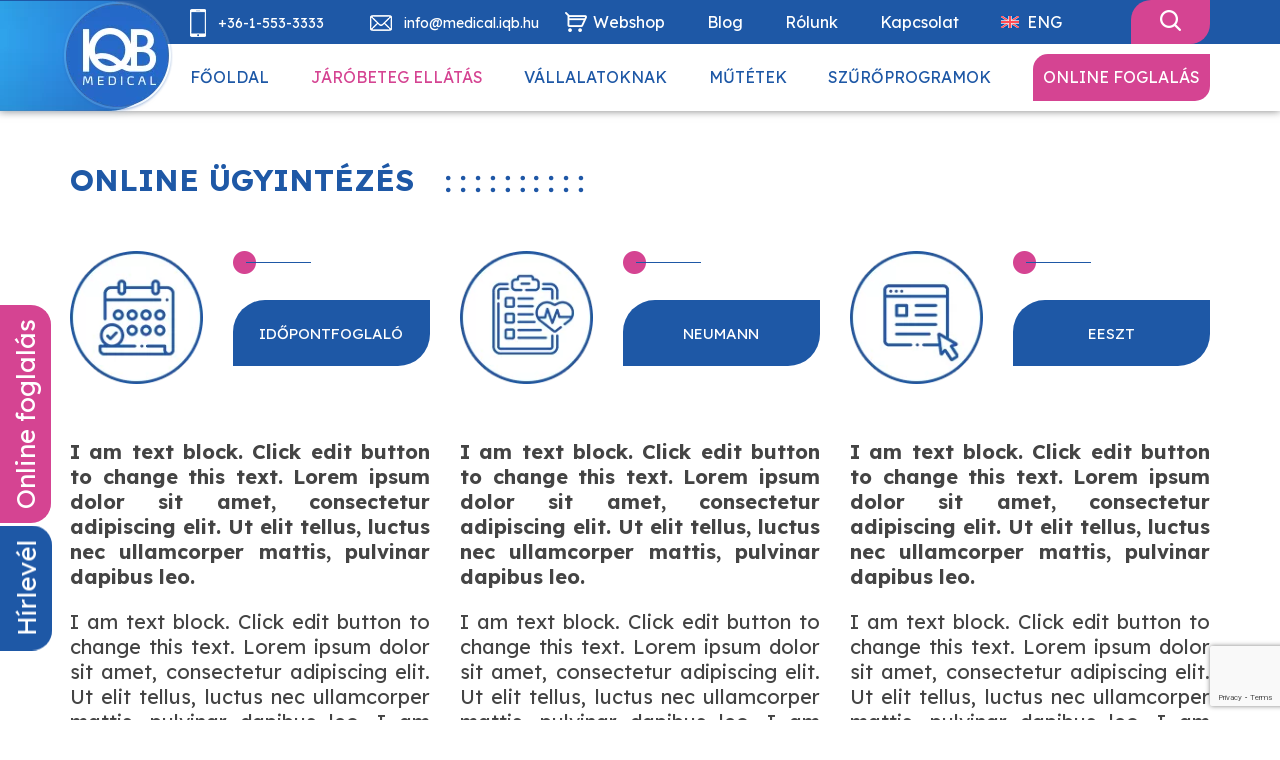

--- FILE ---
content_type: text/html; charset=UTF-8
request_url: https://iqbmedical.hu/egeszsegkozpont/online-ugyintezes/
body_size: 19756
content:
<!DOCTYPE HTML>
<html lang="hu">
	<head>
		<script>
	    window.dataLayer = window.dataLayer || [];
	    function gtag() {
	        dataLayer.push(arguments);
	    }
	    gtag("consent", "default", {
	        ad_storage: "denied",
	        ad_user_data: "denied",
	        ad_personalization: "denied",
	        analytics_storage: "denied",
	        functionality_storage: "denied",
	        personalization_storage: "denied",
	        security_storage: "granted",
	        wait_for_update: 2000,
	    });
	    gtag("set", "ads_data_redaction", true);
	    gtag("set", "url_passthrough", true);
		</script>
		<!-- Hotjar Tracking Code for -->
		<script>(function(h,o,t,j,a,r){ h.hj=h.hj||function(){(h.hj.q=h.hj.q||[]).push(arguments)};h._hjSettings={hjid:6479668,hjsv:6};a=o.getElementsByTagName('head')[0];r=o.createElement('script');r.async=1; r.src=t+h._hjSettings.hjid+j+h._hjSettings.hjsv;a.appendChild(r);})(window,document,'https://static.hotjar.com/c/hotjar-','.js?sv=');</script>
						<!-- Start cookieyes banner -->
				<script id="cookieyes" type="text/javascript" src="https://cdn-cookieyes.com/client_data/d7a8fd09f8a1e1a547986f29/script.js"></script>
				<!-- End cookieyes banner -->
						<title>IQBMedical | Egészségünk sorsa a kezünkben</title>
		<!-- Google Tag Manager -->
		<script>(function(w,d,s,l,i){w[l]=w[l]||[];w[l].push({'gtm.start':
		new Date().getTime(),event:'gtm.js'});var f=d.getElementsByTagName(s)[0],
		j=d.createElement(s),dl=l!='dataLayer'?'&l='+l:'';j.async=true;j.src=
		'https://www.googletagmanager.com/gtm.js?id='+i+dl;f.parentNode.insertBefore(j,f);
		})(window,document,'script','dataLayer','GTM-K8CNGN5');</script>
		<!-- End Google Tag Manager -->
		<!-- Google Tag Manager (noscript) -->
		<noscript><iframe data-src="https://www.googletagmanager.com/ns.html?id=GTM-K8CNGN5"
		height="0" width="0" style="display:none;visibility:hidden" src="[data-uri]" class="lazyload" data-load-mode="1"></iframe></noscript>
		<!-- End Google Tag Manager (noscript) -->
		<!-- Meta Pixel Code -->
		<script>
		!function(f,b,e,v,n,t,s)
		{if(f.fbq)return;n=f.fbq=function(){n.callMethod?
		n.callMethod.apply(n,arguments):n.queue.push(arguments)};
		if(!f._fbq)f._fbq=n;n.push=n;n.loaded=!0;n.version='2.0';
		n.queue=[];t=b.createElement(e);t.async=!0;
		t.src=v;s=b.getElementsByTagName(e)[0];
		s.parentNode.insertBefore(t,s)}(window, document,'script',
		'https://connect.facebook.net/en_US/fbevents.js');
		fbq('init', '907565820168353');
		fbq('track', 'PageView');
		</script>
		<noscript><img height="1" width="1" style="display:none"
		src="https://www.facebook.com/tr?id=907565820168353&ev=PageView&noscript=1"
		/></noscript>
		<!-- End Meta Pixel Code -->
		<meta name='robots' content='index, follow, max-image-preview:large, max-snippet:-1, max-video-preview:-1' />
<link rel="alternate" hreflang="hu" href="https://iqbmedical.hu/egeszsegkozpont/online-ugyintezes/" />
<link rel="alternate" hreflang="x-default" href="https://iqbmedical.hu/egeszsegkozpont/online-ugyintezes/" />

	<!-- This site is optimized with the Yoast SEO Premium plugin v26.7 (Yoast SEO v26.6) - https://yoast.com/wordpress/plugins/seo/ -->
	<link rel="canonical" href="https://iqbmedical.hu/egeszsegkozpont/online-ugyintezes/" />
	<meta property="og:locale" content="hu_HU" />
	<meta property="og:type" content="article" />
	<meta property="og:title" content="Online ügyintézés - IQBMedical" />
	<meta property="og:url" content="https://iqbmedical.hu/egeszsegkozpont/online-ugyintezes/" />
	<meta property="og:site_name" content="IQBMedical" />
	<meta property="article:modified_time" content="2022-03-08T14:56:52+00:00" />
	<meta name="twitter:card" content="summary_large_image" />
	<meta name="twitter:label1" content="Becsült olvasási idő" />
	<meta name="twitter:data1" content="2 perc" />
	<script type="application/ld+json" class="yoast-schema-graph">{"@context":"https://schema.org","@graph":[{"@type":"WebPage","@id":"https://iqbmedical.hu/egeszsegkozpont/online-ugyintezes/","url":"https://iqbmedical.hu/egeszsegkozpont/online-ugyintezes/","name":"Online ügyintézés - IQBMedical","isPartOf":{"@id":"https://iqbmedical.com/#website"},"datePublished":"2022-03-08T14:46:15+00:00","dateModified":"2022-03-08T14:56:52+00:00","breadcrumb":{"@id":"https://iqbmedical.hu/egeszsegkozpont/online-ugyintezes/#breadcrumb"},"inLanguage":"hu","potentialAction":[{"@type":"ReadAction","target":["https://iqbmedical.hu/egeszsegkozpont/online-ugyintezes/"]}]},{"@type":"BreadcrumbList","@id":"https://iqbmedical.hu/egeszsegkozpont/online-ugyintezes/#breadcrumb","itemListElement":[{"@type":"ListItem","position":1,"name":"Kezdőlap","item":"https://iqbmedical.hu/"},{"@type":"ListItem","position":2,"name":"Rózsadomb Center","item":"https://iqbmedical.hu/egeszsegkozpont/"},{"@type":"ListItem","position":3,"name":"Online ügyintézés"}]},{"@type":"WebSite","@id":"https://iqbmedical.com/#website","url":"https://iqbmedical.com/","name":"IQBMedical","description":"Egészségünk sorsa a kezünkben","publisher":{"@id":"https://iqbmedical.com/#organization"},"potentialAction":[{"@type":"SearchAction","target":{"@type":"EntryPoint","urlTemplate":"https://iqbmedical.com/?s={search_term_string}"},"query-input":{"@type":"PropertyValueSpecification","valueRequired":true,"valueName":"search_term_string"}}],"inLanguage":"hu"},{"@type":"Organization","@id":"https://iqbmedical.com/#organization","name":"IQBMedical","url":"https://iqbmedical.com/","logo":{"@type":"ImageObject","inLanguage":"hu","@id":"https://iqbmedical.com/#/schema/logo/image/","url":"https://iqbmedical.hu/wp-content/uploads/2022/01/logo.png","contentUrl":"https://iqbmedical.hu/wp-content/uploads/2022/01/logo.png","width":111,"height":111,"caption":"IQBMedical"},"image":{"@id":"https://iqbmedical.com/#/schema/logo/image/"}}]}</script>
	<!-- / Yoast SEO Premium plugin. -->


<link rel="alternate" title="oEmbed (JSON)" type="application/json+oembed" href="https://iqbmedical.hu/wp-json/oembed/1.0/embed?url=https%3A%2F%2Fiqbmedical.hu%2Fegeszsegkozpont%2Fonline-ugyintezes%2F" />
<link rel="alternate" title="oEmbed (XML)" type="text/xml+oembed" href="https://iqbmedical.hu/wp-json/oembed/1.0/embed?url=https%3A%2F%2Fiqbmedical.hu%2Fegeszsegkozpont%2Fonline-ugyintezes%2F&#038;format=xml" />
		<style>
			.lazyload,
			.lazyloading {
				max-width: 100%;
			}
		</style>
		<style id='wp-img-auto-sizes-contain-inline-css' type='text/css'>
img:is([sizes=auto i],[sizes^="auto," i]){contain-intrinsic-size:3000px 1500px}
/*# sourceURL=wp-img-auto-sizes-contain-inline-css */
</style>
<link rel='stylesheet' id='layerslider-css' href='https://iqbmedical.hu/wp-content/plugins/LayerSlider/static/layerslider/css/layerslider.css?ver=6.7.6' type='text/css' media='all' />
<style id='wp-emoji-styles-inline-css' type='text/css'>

	img.wp-smiley, img.emoji {
		display: inline !important;
		border: none !important;
		box-shadow: none !important;
		height: 1em !important;
		width: 1em !important;
		margin: 0 0.07em !important;
		vertical-align: -0.1em !important;
		background: none !important;
		padding: 0 !important;
	}
/*# sourceURL=wp-emoji-styles-inline-css */
</style>
<link rel='stylesheet' id='wp-block-library-css' href='https://iqbmedical.hu/wp-includes/css/dist/block-library/style.min.css?ver=6.9' type='text/css' media='all' />
<style id='wp-block-paragraph-inline-css' type='text/css'>
.is-small-text{font-size:.875em}.is-regular-text{font-size:1em}.is-large-text{font-size:2.25em}.is-larger-text{font-size:3em}.has-drop-cap:not(:focus):first-letter{float:left;font-size:8.4em;font-style:normal;font-weight:100;line-height:.68;margin:.05em .1em 0 0;text-transform:uppercase}body.rtl .has-drop-cap:not(:focus):first-letter{float:none;margin-left:.1em}p.has-drop-cap.has-background{overflow:hidden}:root :where(p.has-background){padding:1.25em 2.375em}:where(p.has-text-color:not(.has-link-color)) a{color:inherit}p.has-text-align-left[style*="writing-mode:vertical-lr"],p.has-text-align-right[style*="writing-mode:vertical-rl"]{rotate:180deg}
/*# sourceURL=https://iqbmedical.hu/wp-includes/blocks/paragraph/style.min.css */
</style>
<style id='global-styles-inline-css' type='text/css'>
:root{--wp--preset--aspect-ratio--square: 1;--wp--preset--aspect-ratio--4-3: 4/3;--wp--preset--aspect-ratio--3-4: 3/4;--wp--preset--aspect-ratio--3-2: 3/2;--wp--preset--aspect-ratio--2-3: 2/3;--wp--preset--aspect-ratio--16-9: 16/9;--wp--preset--aspect-ratio--9-16: 9/16;--wp--preset--color--black: #000000;--wp--preset--color--cyan-bluish-gray: #abb8c3;--wp--preset--color--white: #ffffff;--wp--preset--color--pale-pink: #f78da7;--wp--preset--color--vivid-red: #cf2e2e;--wp--preset--color--luminous-vivid-orange: #ff6900;--wp--preset--color--luminous-vivid-amber: #fcb900;--wp--preset--color--light-green-cyan: #7bdcb5;--wp--preset--color--vivid-green-cyan: #00d084;--wp--preset--color--pale-cyan-blue: #8ed1fc;--wp--preset--color--vivid-cyan-blue: #0693e3;--wp--preset--color--vivid-purple: #9b51e0;--wp--preset--gradient--vivid-cyan-blue-to-vivid-purple: linear-gradient(135deg,rgb(6,147,227) 0%,rgb(155,81,224) 100%);--wp--preset--gradient--light-green-cyan-to-vivid-green-cyan: linear-gradient(135deg,rgb(122,220,180) 0%,rgb(0,208,130) 100%);--wp--preset--gradient--luminous-vivid-amber-to-luminous-vivid-orange: linear-gradient(135deg,rgb(252,185,0) 0%,rgb(255,105,0) 100%);--wp--preset--gradient--luminous-vivid-orange-to-vivid-red: linear-gradient(135deg,rgb(255,105,0) 0%,rgb(207,46,46) 100%);--wp--preset--gradient--very-light-gray-to-cyan-bluish-gray: linear-gradient(135deg,rgb(238,238,238) 0%,rgb(169,184,195) 100%);--wp--preset--gradient--cool-to-warm-spectrum: linear-gradient(135deg,rgb(74,234,220) 0%,rgb(151,120,209) 20%,rgb(207,42,186) 40%,rgb(238,44,130) 60%,rgb(251,105,98) 80%,rgb(254,248,76) 100%);--wp--preset--gradient--blush-light-purple: linear-gradient(135deg,rgb(255,206,236) 0%,rgb(152,150,240) 100%);--wp--preset--gradient--blush-bordeaux: linear-gradient(135deg,rgb(254,205,165) 0%,rgb(254,45,45) 50%,rgb(107,0,62) 100%);--wp--preset--gradient--luminous-dusk: linear-gradient(135deg,rgb(255,203,112) 0%,rgb(199,81,192) 50%,rgb(65,88,208) 100%);--wp--preset--gradient--pale-ocean: linear-gradient(135deg,rgb(255,245,203) 0%,rgb(182,227,212) 50%,rgb(51,167,181) 100%);--wp--preset--gradient--electric-grass: linear-gradient(135deg,rgb(202,248,128) 0%,rgb(113,206,126) 100%);--wp--preset--gradient--midnight: linear-gradient(135deg,rgb(2,3,129) 0%,rgb(40,116,252) 100%);--wp--preset--font-size--small: 13px;--wp--preset--font-size--medium: 20px;--wp--preset--font-size--large: 36px;--wp--preset--font-size--x-large: 42px;--wp--preset--spacing--20: 0.44rem;--wp--preset--spacing--30: 0.67rem;--wp--preset--spacing--40: 1rem;--wp--preset--spacing--50: 1.5rem;--wp--preset--spacing--60: 2.25rem;--wp--preset--spacing--70: 3.38rem;--wp--preset--spacing--80: 5.06rem;--wp--preset--shadow--natural: 6px 6px 9px rgba(0, 0, 0, 0.2);--wp--preset--shadow--deep: 12px 12px 50px rgba(0, 0, 0, 0.4);--wp--preset--shadow--sharp: 6px 6px 0px rgba(0, 0, 0, 0.2);--wp--preset--shadow--outlined: 6px 6px 0px -3px rgb(255, 255, 255), 6px 6px rgb(0, 0, 0);--wp--preset--shadow--crisp: 6px 6px 0px rgb(0, 0, 0);}:where(.is-layout-flex){gap: 0.5em;}:where(.is-layout-grid){gap: 0.5em;}body .is-layout-flex{display: flex;}.is-layout-flex{flex-wrap: wrap;align-items: center;}.is-layout-flex > :is(*, div){margin: 0;}body .is-layout-grid{display: grid;}.is-layout-grid > :is(*, div){margin: 0;}:where(.wp-block-columns.is-layout-flex){gap: 2em;}:where(.wp-block-columns.is-layout-grid){gap: 2em;}:where(.wp-block-post-template.is-layout-flex){gap: 1.25em;}:where(.wp-block-post-template.is-layout-grid){gap: 1.25em;}.has-black-color{color: var(--wp--preset--color--black) !important;}.has-cyan-bluish-gray-color{color: var(--wp--preset--color--cyan-bluish-gray) !important;}.has-white-color{color: var(--wp--preset--color--white) !important;}.has-pale-pink-color{color: var(--wp--preset--color--pale-pink) !important;}.has-vivid-red-color{color: var(--wp--preset--color--vivid-red) !important;}.has-luminous-vivid-orange-color{color: var(--wp--preset--color--luminous-vivid-orange) !important;}.has-luminous-vivid-amber-color{color: var(--wp--preset--color--luminous-vivid-amber) !important;}.has-light-green-cyan-color{color: var(--wp--preset--color--light-green-cyan) !important;}.has-vivid-green-cyan-color{color: var(--wp--preset--color--vivid-green-cyan) !important;}.has-pale-cyan-blue-color{color: var(--wp--preset--color--pale-cyan-blue) !important;}.has-vivid-cyan-blue-color{color: var(--wp--preset--color--vivid-cyan-blue) !important;}.has-vivid-purple-color{color: var(--wp--preset--color--vivid-purple) !important;}.has-black-background-color{background-color: var(--wp--preset--color--black) !important;}.has-cyan-bluish-gray-background-color{background-color: var(--wp--preset--color--cyan-bluish-gray) !important;}.has-white-background-color{background-color: var(--wp--preset--color--white) !important;}.has-pale-pink-background-color{background-color: var(--wp--preset--color--pale-pink) !important;}.has-vivid-red-background-color{background-color: var(--wp--preset--color--vivid-red) !important;}.has-luminous-vivid-orange-background-color{background-color: var(--wp--preset--color--luminous-vivid-orange) !important;}.has-luminous-vivid-amber-background-color{background-color: var(--wp--preset--color--luminous-vivid-amber) !important;}.has-light-green-cyan-background-color{background-color: var(--wp--preset--color--light-green-cyan) !important;}.has-vivid-green-cyan-background-color{background-color: var(--wp--preset--color--vivid-green-cyan) !important;}.has-pale-cyan-blue-background-color{background-color: var(--wp--preset--color--pale-cyan-blue) !important;}.has-vivid-cyan-blue-background-color{background-color: var(--wp--preset--color--vivid-cyan-blue) !important;}.has-vivid-purple-background-color{background-color: var(--wp--preset--color--vivid-purple) !important;}.has-black-border-color{border-color: var(--wp--preset--color--black) !important;}.has-cyan-bluish-gray-border-color{border-color: var(--wp--preset--color--cyan-bluish-gray) !important;}.has-white-border-color{border-color: var(--wp--preset--color--white) !important;}.has-pale-pink-border-color{border-color: var(--wp--preset--color--pale-pink) !important;}.has-vivid-red-border-color{border-color: var(--wp--preset--color--vivid-red) !important;}.has-luminous-vivid-orange-border-color{border-color: var(--wp--preset--color--luminous-vivid-orange) !important;}.has-luminous-vivid-amber-border-color{border-color: var(--wp--preset--color--luminous-vivid-amber) !important;}.has-light-green-cyan-border-color{border-color: var(--wp--preset--color--light-green-cyan) !important;}.has-vivid-green-cyan-border-color{border-color: var(--wp--preset--color--vivid-green-cyan) !important;}.has-pale-cyan-blue-border-color{border-color: var(--wp--preset--color--pale-cyan-blue) !important;}.has-vivid-cyan-blue-border-color{border-color: var(--wp--preset--color--vivid-cyan-blue) !important;}.has-vivid-purple-border-color{border-color: var(--wp--preset--color--vivid-purple) !important;}.has-vivid-cyan-blue-to-vivid-purple-gradient-background{background: var(--wp--preset--gradient--vivid-cyan-blue-to-vivid-purple) !important;}.has-light-green-cyan-to-vivid-green-cyan-gradient-background{background: var(--wp--preset--gradient--light-green-cyan-to-vivid-green-cyan) !important;}.has-luminous-vivid-amber-to-luminous-vivid-orange-gradient-background{background: var(--wp--preset--gradient--luminous-vivid-amber-to-luminous-vivid-orange) !important;}.has-luminous-vivid-orange-to-vivid-red-gradient-background{background: var(--wp--preset--gradient--luminous-vivid-orange-to-vivid-red) !important;}.has-very-light-gray-to-cyan-bluish-gray-gradient-background{background: var(--wp--preset--gradient--very-light-gray-to-cyan-bluish-gray) !important;}.has-cool-to-warm-spectrum-gradient-background{background: var(--wp--preset--gradient--cool-to-warm-spectrum) !important;}.has-blush-light-purple-gradient-background{background: var(--wp--preset--gradient--blush-light-purple) !important;}.has-blush-bordeaux-gradient-background{background: var(--wp--preset--gradient--blush-bordeaux) !important;}.has-luminous-dusk-gradient-background{background: var(--wp--preset--gradient--luminous-dusk) !important;}.has-pale-ocean-gradient-background{background: var(--wp--preset--gradient--pale-ocean) !important;}.has-electric-grass-gradient-background{background: var(--wp--preset--gradient--electric-grass) !important;}.has-midnight-gradient-background{background: var(--wp--preset--gradient--midnight) !important;}.has-small-font-size{font-size: var(--wp--preset--font-size--small) !important;}.has-medium-font-size{font-size: var(--wp--preset--font-size--medium) !important;}.has-large-font-size{font-size: var(--wp--preset--font-size--large) !important;}.has-x-large-font-size{font-size: var(--wp--preset--font-size--x-large) !important;}
/*# sourceURL=global-styles-inline-css */
</style>

<style id='classic-theme-styles-inline-css' type='text/css'>
/*! This file is auto-generated */
.wp-block-button__link{color:#fff;background-color:#32373c;border-radius:9999px;box-shadow:none;text-decoration:none;padding:calc(.667em + 2px) calc(1.333em + 2px);font-size:1.125em}.wp-block-file__button{background:#32373c;color:#fff;text-decoration:none}
/*# sourceURL=/wp-includes/css/classic-themes.min.css */
</style>
<link rel='stylesheet' id='wp-components-css' href='https://iqbmedical.hu/wp-includes/css/dist/components/style.min.css?ver=6.9' type='text/css' media='all' />
<link rel='stylesheet' id='wp-preferences-css' href='https://iqbmedical.hu/wp-includes/css/dist/preferences/style.min.css?ver=6.9' type='text/css' media='all' />
<link rel='stylesheet' id='wp-block-editor-css' href='https://iqbmedical.hu/wp-includes/css/dist/block-editor/style.min.css?ver=6.9' type='text/css' media='all' />
<link rel='stylesheet' id='popup-maker-block-library-style-css' href='https://iqbmedical.hu/wp-content/plugins/popup-maker/dist/packages/block-library-style.css?ver=dbea705cfafe089d65f1' type='text/css' media='all' />
<link rel='stylesheet' id='contact-form-7-css' href='https://iqbmedical.hu/wp-content/plugins/contact-form-7/includes/css/styles.css?ver=6.1.4' type='text/css' media='all' />
<link rel='stylesheet' id='patu_content_tabs_css-css' href='https://iqbmedical.hu/wp-content/plugins/patu-content-tabs/css/content-tabs.css?ver=6.9' type='text/css' media='all' />
<link rel='stylesheet' id='dashicons-css' href='https://iqbmedical.hu/wp-includes/css/dashicons.min.css?ver=6.9' type='text/css' media='all' />
<link rel='stylesheet' id='rmp-menu-styles-css' href='https://iqbmedical.hu/wp-content/uploads/rmp-menu/css/rmp-menu.css?ver=20.44.50' type='text/css' media='all' />
<link rel='stylesheet' id='wpcf7-redirect-script-frontend-css' href='https://iqbmedical.hu/wp-content/plugins/wpcf7-redirect/build/assets/frontend-script.css?ver=2c532d7e2be36f6af233' type='text/css' media='all' />
<link rel='stylesheet' id='wpml-menu-item-0-css' href='https://iqbmedical.hu/wp-content/plugins/sitepress-multilingual-cms/templates/language-switchers/menu-item/style.min.css?ver=1' type='text/css' media='all' />
<link rel='stylesheet' id='js_composer_front-css' href='https://iqbmedical.hu/wp-content/plugins/js_composer/assets/css/js_composer.min.css?ver=5.4.7' type='text/css' media='all' />
<link rel='stylesheet' id='popup-maker-site-css' href='//iqbmedical.hu/wp-content/uploads/pum/pum-site-styles.css?generated=1767091326&#038;ver=1.21.5' type='text/css' media='all' />
<link rel='stylesheet' id='bsf-Defaults-css' href='https://iqbmedical.hu/wp-content/uploads/smile_fonts/Defaults/Defaults.css?ver=6.9' type='text/css' media='all' />
<script type="text/javascript" id="wpml-cookie-js-extra">
/* <![CDATA[ */
var wpml_cookies = {"wp-wpml_current_language":{"value":"hu","expires":1,"path":"/"}};
var wpml_cookies = {"wp-wpml_current_language":{"value":"hu","expires":1,"path":"/"}};
//# sourceURL=wpml-cookie-js-extra
/* ]]> */
</script>
<script type="text/javascript" src="https://iqbmedical.hu/wp-content/plugins/sitepress-multilingual-cms/res/js/cookies/language-cookie.js?ver=485900" id="wpml-cookie-js" defer="defer" data-wp-strategy="defer"></script>
<script type="text/javascript" id="layerslider-greensock-js-extra">
/* <![CDATA[ */
var LS_Meta = {"v":"6.7.6"};
//# sourceURL=layerslider-greensock-js-extra
/* ]]> */
</script>
<script type="text/javascript" src="https://iqbmedical.hu/wp-content/plugins/LayerSlider/static/layerslider/js/greensock.js?ver=1.19.0" id="layerslider-greensock-js"></script>
<script type="text/javascript" src="https://iqbmedical.hu/wp-includes/js/jquery/jquery.min.js?ver=3.7.1" id="jquery-core-js"></script>
<script type="text/javascript" src="https://iqbmedical.hu/wp-includes/js/jquery/jquery-migrate.min.js?ver=3.4.1" id="jquery-migrate-js"></script>
<script type="text/javascript" src="https://iqbmedical.hu/wp-content/plugins/LayerSlider/static/layerslider/js/layerslider.kreaturamedia.jquery.js?ver=6.7.6" id="layerslider-js"></script>
<script type="text/javascript" src="https://iqbmedical.hu/wp-content/plugins/LayerSlider/static/layerslider/js/layerslider.transitions.js?ver=6.7.6" id="layerslider-transitions-js"></script>
<script type="text/javascript" id="wpml-xdomain-data-js-extra">
/* <![CDATA[ */
var wpml_xdomain_data = {"css_selector":"wpml-ls-item","ajax_url":"https://iqbmedical.hu/wp-admin/admin-ajax.php","current_lang":"hu","_nonce":"58f7ffd5b7"};
//# sourceURL=wpml-xdomain-data-js-extra
/* ]]> */
</script>
<script type="text/javascript" src="https://iqbmedical.hu/wp-content/plugins/sitepress-multilingual-cms/res/js/xdomain-data.js?ver=485900" id="wpml-xdomain-data-js" defer="defer" data-wp-strategy="defer"></script>
<meta name="generator" content="Powered by LayerSlider 6.7.6 - Multi-Purpose, Responsive, Parallax, Mobile-Friendly Slider Plugin for WordPress." />
<!-- LayerSlider updates and docs at: https://layerslider.kreaturamedia.com -->
<link rel="https://api.w.org/" href="https://iqbmedical.hu/wp-json/" /><link rel="alternate" title="JSON" type="application/json" href="https://iqbmedical.hu/wp-json/wp/v2/pages/3237" /><link rel="EditURI" type="application/rsd+xml" title="RSD" href="https://iqbmedical.hu/xmlrpc.php?rsd" />
<meta name="generator" content="WordPress 6.9" />
<link rel='shortlink' href='https://iqbmedical.hu/?p=3237' />
<meta name="generator" content="WPML ver:4.8.5 stt:1,23;" />
 <style> #h5vpQuickPlayer { width: 100%; max-width: 100%; margin: 0 auto; } </style> <link type='text/css' rel='stylesheet' href='/wp-content/plugins/iqb-doki-rendszer/iqb-doki-rendszer.css'><meta name="ti-site-data" content="eyJyIjoiMTowITc6MCEzMDowIiwibyI6Imh0dHBzOlwvXC9pcWJtZWRpY2FsLmh1XC93cC1hZG1pblwvYWRtaW4tYWpheC5waHA/YWN0aW9uPXRpX29ubGluZV91c2Vyc19nb29nbGUmYW1wO3A9JTJGZWdlc3pzZWdrb3pwb250JTJGb25saW5lLXVneWludGV6ZXMlMkYmYW1wO193cG5vbmNlPTVkOTQ3YzI2NmEifQ==" />		<script>
			document.documentElement.className = document.documentElement.className.replace('no-js', 'js');
		</script>
				<style>
			.no-js img.lazyload {
				display: none;
			}

			figure.wp-block-image img.lazyloading {
				min-width: 150px;
			}

			.lazyload,
			.lazyloading {
				--smush-placeholder-width: 100px;
				--smush-placeholder-aspect-ratio: 1/1;
				width: var(--smush-image-width, var(--smush-placeholder-width)) !important;
				aspect-ratio: var(--smush-image-aspect-ratio, var(--smush-placeholder-aspect-ratio)) !important;
			}

						.lazyload, .lazyloading {
				opacity: 0;
			}

			.lazyloaded {
				opacity: 1;
				transition: opacity 400ms;
				transition-delay: 0ms;
			}

					</style>
		<meta name="generator" content="Powered by WPBakery Page Builder - drag and drop page builder for WordPress."/>
<!--[if lte IE 9]><link rel="stylesheet" type="text/css" href="https://iqbmedical.hu/wp-content/plugins/js_composer/assets/css/vc_lte_ie9.min.css" media="screen"><![endif]--><link rel="icon" href="https://iqbmedical.hu/wp-content/uploads/2022/01/cropped-logo-32x32.png" sizes="32x32" />
<link rel="icon" href="https://iqbmedical.hu/wp-content/uploads/2022/01/cropped-logo-192x192.png" sizes="192x192" />
<link rel="apple-touch-icon" href="https://iqbmedical.hu/wp-content/uploads/2022/01/cropped-logo-180x180.png" />
<meta name="msapplication-TileImage" content="https://iqbmedical.hu/wp-content/uploads/2022/01/cropped-logo-270x270.png" />
<noscript><style type="text/css"> .wpb_animate_when_almost_visible { opacity: 1; }</style></noscript>		<link rel="preconnect" href="https://fonts.googleapis.com">
		<link rel="preconnect" href="https://fonts.gstatic.com" crossorigin>
		<link href="https://fonts.googleapis.com/css2?family=Lexend:wght@100;200;300;400;500;600;700;800;900&display=swap" rel="stylesheet">
		<link rel="stylesheet" href="https://iqbmedical.hu/wp-content/themes/iqbmedical-theme/style.css">
		<meta name="viewport" content="width=device-width, initial-scale=1.0">
		<meta name="format-detection" content="telephone=no">
		<meta name="format-detection" content="date=no">
		<meta name="format-detection" content="address=no">
		<meta name="format-detection" content="email=no">

		<meta name="google-site-verification" content="lPyx5tXCYb8saqWuG9MTMNvHssumBrFzUK1BaatAD6s" />

	</head>

	
	<body class="page-3237 page-online-ugyintezes page-nothome page-with-justify-texts">

		<!-- Google Tag Manager (noscript) -->
		<noscript><iframe data-src="https://www.googletagmanager.com/ns.html?id=GTM-K8CNGN5"
		height="0" width="0" style="display:none;visibility:hidden" src="[data-uri]" class="lazyload" data-load-mode="1"></iframe></noscript>
		<!-- End Google Tag Manager (noscript) -->

				
							<div class="header-breadcrumbs">
						<div class="header-breadcrumbs-inner">
							<div class="header-breadcrumbs-inner-inner">
								<a href="https://iqbmedical.hu" rel="nofollow">Főoldal</a>&nbsp;&nbsp;/&nbsp;&nbsp;<a href='https://iqbmedical.hu/egeszsegkozpont/'>Rózsadomb Center</a>&nbsp;&nbsp;/&nbsp;&nbsp;Online ügyintézés							</div>
						</div>
					</div>
				
		
		<div class="header">
			<div class="topbar">
				<div class="topbar-inner">
					<div class="topbar-hqblue"></div>
					<div class="mobile-address">1025 Budapest, Törökvész út 87-91.<span class="mobile-address-emelet"> 3. em.</span></div>
					<div class="topbar-logo">
						<a href="https://iqbmedical.hu/" class="custom-logo-link" rel="home"><img width="111" height="111" data-src="https://iqbmedical.hu/wp-content/uploads/2022/01/logo.png" class="custom-logo lazyload" alt="Budai magánrendelő logó" decoding="async" src="[data-uri]" style="--smush-placeholder-width: 111px; --smush-placeholder-aspect-ratio: 111/111;" /></a>					</div>
					<div class="topbar-left">
						<div class="topbar-left-item topbar-left-item-mobile"><a href="tel:+3615533333">+36-1-553-3333</a></div>
						<div class="topbar-left-item topbar-left-item-email"><a href="mailto:info@medical.iqb.hu">info@medical.iqb.hu</a></div>
					</div>
					<div class="topbar-right">
						<div class="menu-topbar-container"><ul id="menu-topbar" class="menu"><li id="menu-item-18" class="topbar-webshop menu-item menu-item-type-custom menu-item-object-custom menu-item-18"><a href="https://shop.iqbmedical.hu">Webshop</a></li>
<li id="menu-item-3750" class="menu-item menu-item-type-post_type menu-item-object-page menu-item-3750"><a href="https://iqbmedical.hu/blog/">Blog</a></li>
<li id="menu-item-2655" class="topbar-rolunk menu-item menu-item-type-post_type menu-item-object-page menu-item-2655"><a href="https://iqbmedical.hu/rolunk/">Rólunk</a></li>
<li id="menu-item-2323" class="menu-item menu-item-type-post_type menu-item-object-page menu-item-2323"><a href="https://iqbmedical.hu/kapcsolat/">Kapcsolat</a></li>
<li id="menu-item-wpml-ls-3-en" class="menu-item wpml-ls-slot-3 wpml-ls-item wpml-ls-item-en wpml-ls-menu-item wpml-ls-first-item wpml-ls-last-item menu-item-type-wpml_ls_menu_item menu-item-object-wpml_ls_menu_item menu-item-wpml-ls-3-en"><a href="https://iqbmedical.com/" title="Switch to ENG" aria-label="Switch to ENG" role="menuitem"><img
            class="wpml-ls-flag lazyload"
            data-src="https://iqbmedical.hu/wp-content/plugins/sitepress-multilingual-cms/res/flags/en.svg"
            alt=""
            
            
 src="[data-uri]" /><span class="wpml-ls-native" lang="en">ENG</span></a></li>
</ul></div>					</div>
					<div class="topbar-search">
						<div class='topbar-search-input'>
														<form method="get" action="/">
								<input type="text" class="topbar-search-input-input" name="s" placeholder="Keresés...">
							</form>
						</div>
						<img data-src="/wp-content/themes/iqbmedical-theme/images/topbar-search.png" alt="Keresés" class="topbar-search-img lazyload" src="[data-uri]" style="--smush-placeholder-width: 21px; --smush-placeholder-aspect-ratio: 21/21;"><div class="topbar-search-close">X</div>
					</div>
										<a href="https://medicall.cc/idopontfoglalas/iqb-medical/index" target="_blank"><div class="topbar-mobile-booking"><img data-src="/wp-content/themes/iqbmedical-theme/images/header-timeblock.png" alt="Online foglalás" src="[data-uri]" class="lazyload" style="--smush-placeholder-width: 85px; --smush-placeholder-aspect-ratio: 85/84;"><div class="topbar-mobile-booking-text">Online foglalás</div></div></a>
				</div>
			</div>
			<div class="header-menu">
				<div class="header-menu-inner">
					<div class='mobile-icons'>
						<a href="tel:+3615533333"><span class="dashicons dashicons-phone mobile-icons-phone"></span></a>
						<a href="mailto:info@medical.iqb.hu"><span class="dashicons dashicons-email-alt mobile-icons-email"></span></a>
					</div>
					<div class="menu-fomenu-container"><ul id="menu-fomenu" class="menu"><li id="menu-item-14" class="menu-item menu-item-type-post_type menu-item-object-page menu-item-home menu-item-14"><a href="https://iqbmedical.hu/">Főoldal</a></li>
<li id="menu-item-139" class="menu-item menu-item-type-post_type menu-item-object-page current-page-ancestor menu-item-139"><a href="https://iqbmedical.hu/egeszsegkozpont/">Járóbeteg ellátás</a></li>
<li id="menu-item-7745" class="menu-item menu-item-type-post_type menu-item-object-page menu-item-7745"><a href="https://iqbmedical.hu/vallalati-szolgaltatasok/">Vállalatoknak</a></li>
<li id="menu-item-6702" class="menu-item menu-item-type-post_type menu-item-object-page menu-item-has-children menu-item-6702"><a href="https://iqbmedical.hu/szolgaltatasok/mutetek/altalanos-sebeszet/">Műtétek</a>
<ul class="sub-menu">
	<li id="menu-item-7784" class="menu-item menu-item-type-post_type menu-item-object-page menu-item-7784"><a href="https://iqbmedical.hu/szolgaltatasok/mutetek/altalanos-sebeszet/">Általános sebészet</a></li>
	<li id="menu-item-7785" class="menu-item menu-item-type-post_type menu-item-object-page menu-item-7785"><a href="https://iqbmedical.hu/szolgaltatasok/mutetek/regenerativ-ortopediai-mutetek/">Ortopédiai műtétek</a></li>
</ul>
</li>
<li id="menu-item-6583" class="menu-item menu-item-type-custom menu-item-object-custom menu-item-has-children menu-item-6583"><a href="#">Szűrőprogramok</a>
<ul class="sub-menu">
	<li id="menu-item-3457" class="menu-item menu-item-type-post_type menu-item-object-page menu-item-3457"><a href="https://iqbmedical.hu/long-life/">Long Life szűrőcsomagok</a></li>
	<li id="menu-item-6582" class="menu-item menu-item-type-post_type menu-item-object-page menu-item-6582"><a href="https://iqbmedical.hu/szolgaltatasok/egyenre-szabott-egeszsegprogram/">Genetikai alapú szűrés</a></li>
</ul>
</li>
<li id="menu-item-5888" class="menu-item-longlife menu-item menu-item-type-custom menu-item-object-custom menu-item-5888"><a target="_blank" href="https://medicall.cc/idopontfoglalas/iqb-medical/index">Online foglalás</a></li>
</ul></div>				</div>
			</div>
						<button type="button"  aria-controls="rmp-container-134" aria-label="Menu Trigger" id="rmp_menu_trigger-134"  class="rmp_menu_trigger rmp-menu-trigger-boring">
								<span class="rmp-trigger-box">
									<span class="responsive-menu-pro-inner"></span>
								</span>
					</button>
						<div id="rmp-container-134" class="rmp-container rmp-container rmp-slide-left">
							<div id="rmp-menu-title-134" class="rmp-menu-title">
									<a href="/" target="_self" class="rmp-menu-title-link" id="rmp-menu-title-link">
										<img class="rmp-menu-title-image lazyload" data-src="http://iqbmedical.hu/wp-content/uploads/2022/01/logo.png" alt="" width="100" height="100" src="[data-uri]" style="--smush-placeholder-width: 100px; --smush-placeholder-aspect-ratio: 100/100;" /><span></span>					</a>
							</div>
			<div id="rmp-menu-wrap-134" class="rmp-menu-wrap"><ul id="rmp-menu-134" class="rmp-menu" role="menubar" aria-label="Mobil menü"><li id="rmp-menu-item-126" class=" menu-item menu-item-type-post_type menu-item-object-page menu-item-home rmp-menu-item rmp-menu-top-level-item" role="none"><a  href="https://iqbmedical.hu/"  class="rmp-menu-item-link"  role="menuitem"  >Főoldal</a></li><li id="rmp-menu-item-5889" class="mobile-item-magenta menu-item menu-item-type-custom menu-item-object-custom rmp-menu-item rmp-menu-top-level-item" role="none"><a  href="https://medicall.cc/idopontfoglalas/iqb-medical/index"  class="rmp-menu-item-link"  role="menuitem"  >Online foglalás</a></li><li id="rmp-menu-item-2924" class="mobile-item-magenta menu-item menu-item-type-post_type menu-item-object-page current-page-ancestor rmp-menu-item rmp-menu-top-level-item" role="none"><a  href="https://iqbmedical.hu/egeszsegkozpont/"  class="rmp-menu-item-link"  role="menuitem"  >Járóbeteg szakellátás</a></li><li id="rmp-menu-item-6703" class="mobile-item-magenta menu-item menu-item-type-post_type menu-item-object-page menu-item-has-children rmp-menu-item rmp-menu-item-has-children rmp-menu-top-level-item" role="none"><a  href="https://iqbmedical.hu/szolgaltatasok/mutetek/altalanos-sebeszet/"  class="rmp-menu-item-link"  role="menuitem"  >Műtétek<div class="rmp-menu-subarrow">▼</div></a><ul aria-label="Műtétek"
            role="menu" data-depth="2"
            class="rmp-submenu rmp-submenu-depth-1"><li id="rmp-menu-item-7787" class=" menu-item menu-item-type-post_type menu-item-object-page rmp-menu-item rmp-menu-sub-level-item" role="none"><a  href="https://iqbmedical.hu/szolgaltatasok/mutetek/altalanos-sebeszet/"  class="rmp-menu-item-link"  role="menuitem"  >Általános sebészet</a></li><li id="rmp-menu-item-7786" class=" menu-item menu-item-type-post_type menu-item-object-page rmp-menu-item rmp-menu-sub-level-item" role="none"><a  href="https://iqbmedical.hu/szolgaltatasok/mutetek/regenerativ-ortopediai-mutetek/"  class="rmp-menu-item-link"  role="menuitem"  >Ortopédiai műtétek</a></li></ul></li><li id="rmp-menu-item-6845" class="mobile-item-magenta menu-item menu-item-type-custom menu-item-object-custom menu-item-has-children rmp-menu-item rmp-menu-item-has-children rmp-menu-top-level-item" role="none"><a  class="rmp-menu-item-link"  role="menuitem"  >Szűrőprogramok<div class="rmp-menu-subarrow">▼</div></a><ul aria-label="Szűrőprogramok"
            role="menu" data-depth="2"
            class="rmp-submenu rmp-submenu-depth-1"><li id="rmp-menu-item-3458" class=" menu-item menu-item-type-post_type menu-item-object-page rmp-menu-item rmp-menu-sub-level-item" role="none"><a  href="https://iqbmedical.hu/long-life/"  class="rmp-menu-item-link"  role="menuitem"  >Long Life szűrőcsomagok</a></li><li id="rmp-menu-item-6844" class=" menu-item menu-item-type-post_type menu-item-object-page rmp-menu-item rmp-menu-sub-level-item" role="none"><a  href="https://iqbmedical.hu/szolgaltatasok/egyenre-szabott-egeszsegprogram/"  class="rmp-menu-item-link"  role="menuitem"  >Genetikai alapú szűrés</a></li></ul></li><li id="rmp-menu-item-7071" class=" menu-item menu-item-type-post_type menu-item-object-page rmp-menu-item rmp-menu-top-level-item" role="none"><a  href="https://iqbmedical.hu/egeszsegkozpont/rolunk/"  class="rmp-menu-item-link"  role="menuitem"  >Egészségközpont</a></li><li id="rmp-menu-item-7068" class=" menu-item menu-item-type-post_type menu-item-object-page rmp-menu-item rmp-menu-top-level-item" role="none"><a  href="https://iqbmedical.hu/egeszsegkozpont/partnereink/"  class="rmp-menu-item-link"  role="menuitem"  >Biztosítók és pénztárak</a></li><li id="rmp-menu-item-7746" class=" menu-item menu-item-type-post_type menu-item-object-page rmp-menu-item rmp-menu-top-level-item" role="none"><a  href="https://iqbmedical.hu/vallalati-szolgaltatasok/"  class="rmp-menu-item-link"  role="menuitem"  >Vállalatoknak</a></li><li id="rmp-menu-item-2928" class=" menu-item menu-item-type-post_type menu-item-object-page rmp-menu-item rmp-menu-top-level-item" role="none"><a  href="https://iqbmedical.hu/rolunk/"  class="rmp-menu-item-link"  role="menuitem"  >Rólunk</a></li><li id="rmp-menu-item-2436" class=" menu-item menu-item-type-post_type menu-item-object-page rmp-menu-item rmp-menu-top-level-item" role="none"><a  href="https://iqbmedical.hu/kapcsolat/"  class="rmp-menu-item-link"  role="menuitem"  >Kapcsolat</a></li><li id="rmp-menu-item-129" class=" menu-item menu-item-type-custom menu-item-object-custom rmp-menu-item rmp-menu-top-level-item" role="none"><a  href="https://shop.iqbmedical.hu"  class="rmp-menu-item-link"  role="menuitem"  >Webshop &#8211; online konzultációk</a></li><li id="rmp-menu-item-3856" class=" menu-item menu-item-type-post_type menu-item-object-page rmp-menu-item rmp-menu-top-level-item" role="none"><a  href="https://iqbmedical.hu/blog/"  class="rmp-menu-item-link"  role="menuitem"  >Blog</a></li></ul></div>			</div>
					</div>
		<div class="header-timeblock">
			<div class="header-timeblock-title">Online foglalás</div>
			<div class="header-timeblock-img"><img data-src="/wp-content/themes/iqbmedical-theme/images/header-timeblock.png" src="[data-uri]" class="lazyload" style="--smush-placeholder-width: 85px; --smush-placeholder-aspect-ratio: 85/84;"></div>
			<!--<div class="header-timeblock-text">Commodo vel. Vivamus imperdiet neque velit, sit amet</div>-->
			<a href="https://medicall.cc/idopontfoglalas/iqb-medical/index" target="_blank"><div class="header-timeblock-button">Tovább</div></a>
		</div>
		<a href="https://medicall.cc/idopontfoglalas/iqb-medical/index" target="_blank"><div class="header-timeblock-mobile">Online foglalás</div></a>
				<div class="header-timeblock-mobile header-newsletter-mobile newsletter-popup-trigger">Hírlevél</div>
			
		
	
	
		<div class="main-container main-container-page">
			<div class="main-container-inner main-container-page-inner">
								<div class="vc_row wpb_row vc_row-fluid"><div class="wpb_column vc_column_container vc_col-sm-12"><div class="vc_column-inner "><div class="wpb_wrapper"><div class="vc_empty_space"   style="height: 50px" ><span class="vc_empty_space_inner"></span></div>
<div class='section-title iqb-title-container iqb-title-h1-container'><h1 class='iqb-title iqb-title-h1'>Online ügyintézés</h1></div><div class="vc_empty_space"   style="height: 32px" ><span class="vc_empty_space_inner"></span></div>
</div></div></div></div><div class="vc_row wpb_row vc_row-fluid"><div class="wpb_column vc_column_container vc_col-sm-4"><div class="vc_column-inner "><div class="wpb_wrapper"><div class="vc_row wpb_row vc_inner vc_row-fluid"><div class="wpb_column vc_column_container vc_col-sm-5"><div class="vc_column-inner "><div class="wpb_wrapper">
	<div  class="wpb_single_image wpb_content_element vc_align_left">
		
		<figure class="wpb_wrapper vc_figure">
			<div class="vc_single_image-wrapper   vc_box_border_grey"><img decoding="async" width="140" height="140" data-src="https://iqbmedical.hu/wp-content/uploads/2022/03/appointment.png" class="vc_single_image-img attachment-full lazyload" alt="" src="[data-uri]" style="--smush-placeholder-width: 140px; --smush-placeholder-aspect-ratio: 140/140;" /></div>
		</figure>
	</div>
</div></div></div><div class="wpb_column vc_column_container vc_col-sm-7"><div class="vc_column-inner "><div class="wpb_wrapper">
	<div  class="wpb_single_image wpb_content_element vc_align_left   no-margin-bottom">
		
		<figure class="wpb_wrapper vc_figure">
			<div class="vc_single_image-wrapper   vc_box_border_grey"><img decoding="async" width="78" height="23" data-src="https://iqbmedical.hu/wp-content/uploads/2022/01/erv-line.png" class="vc_single_image-img attachment-full lazyload" alt="" src="[data-uri]" style="--smush-placeholder-width: 78px; --smush-placeholder-aspect-ratio: 78/23;" /></div>
		</figure>
	</div>
<div class='iqb-button-container iqb-button-container-darkblue'><a href='#'><div class='iqb-button iqb-button-darkblue iqb-button-align-center' style='text-align: center;'>Időpontfoglaló</div></a></div><script>
    	jQuery('document').ready(function($){

				$('.iqb-button-js-').click(function(){ $('html,body').animate({ scrollTop: $('#').offset().top-100 },'slow');	});

			});
    </script></div></div></div></div>
	<div class="wpb_text_column wpb_content_element " >
		<div class="wpb_wrapper">
			<p><strong>I am text block. Click edit button to change this text. Lorem ipsum dolor sit amet, consectetur adipiscing elit. Ut elit tellus, luctus nec ullamcorper mattis, pulvinar dapibus leo.</strong></p>
<p>I am text block. Click edit button to change this text. Lorem ipsum dolor sit amet, consectetur adipiscing elit. Ut elit tellus, luctus nec ullamcorper mattis, pulvinar dapibus leo. I am text block. Click edit button to change this text. Lorem ipsum dolor sit amet, consectetur adipiscing elit. Ut elit tellus, luctus nec ullamcorper mattis, pulvinar dapibus leo.</p>

		</div>
	</div>
</div></div></div><div class="wpb_column vc_column_container vc_col-sm-4"><div class="vc_column-inner "><div class="wpb_wrapper"><div class="vc_row wpb_row vc_inner vc_row-fluid"><div class="wpb_column vc_column_container vc_col-sm-5"><div class="vc_column-inner "><div class="wpb_wrapper">
	<div  class="wpb_single_image wpb_content_element vc_align_left">
		
		<figure class="wpb_wrapper vc_figure">
			<div class="vc_single_image-wrapper   vc_box_border_grey"><img decoding="async" width="140" height="140" data-src="https://iqbmedical.hu/wp-content/uploads/2022/03/medical-report.png" class="vc_single_image-img attachment-full lazyload" alt="" src="[data-uri]" style="--smush-placeholder-width: 140px; --smush-placeholder-aspect-ratio: 140/140;" /></div>
		</figure>
	</div>
</div></div></div><div class="wpb_column vc_column_container vc_col-sm-7"><div class="vc_column-inner "><div class="wpb_wrapper">
	<div  class="wpb_single_image wpb_content_element vc_align_left   no-margin-bottom">
		
		<figure class="wpb_wrapper vc_figure">
			<div class="vc_single_image-wrapper   vc_box_border_grey"><img decoding="async" width="78" height="23" data-src="https://iqbmedical.hu/wp-content/uploads/2022/01/erv-line.png" class="vc_single_image-img attachment-full lazyload" alt="" src="[data-uri]" style="--smush-placeholder-width: 78px; --smush-placeholder-aspect-ratio: 78/23;" /></div>
		</figure>
	</div>
<div class='iqb-button-container iqb-button-container-darkblue'><a href='#'><div class='iqb-button iqb-button-darkblue iqb-button-align-center' style='text-align: center;'>Neumann</div></a></div><script>
    	jQuery('document').ready(function($){

				$('.iqb-button-js-').click(function(){ $('html,body').animate({ scrollTop: $('#').offset().top-100 },'slow');	});

			});
    </script></div></div></div></div>
	<div class="wpb_text_column wpb_content_element " >
		<div class="wpb_wrapper">
			<p><strong>I am text block. Click edit button to change this text. Lorem ipsum dolor sit amet, consectetur adipiscing elit. Ut elit tellus, luctus nec ullamcorper mattis, pulvinar dapibus leo.</strong></p>
<p>I am text block. Click edit button to change this text. Lorem ipsum dolor sit amet, consectetur adipiscing elit. Ut elit tellus, luctus nec ullamcorper mattis, pulvinar dapibus leo. I am text block. Click edit button to change this text. Lorem ipsum dolor sit amet, consectetur adipiscing elit. Ut elit tellus, luctus nec ullamcorper mattis, pulvinar dapibus leo.</p>

		</div>
	</div>
</div></div></div><div class="wpb_column vc_column_container vc_col-sm-4"><div class="vc_column-inner "><div class="wpb_wrapper"><div class="vc_row wpb_row vc_inner vc_row-fluid"><div class="wpb_column vc_column_container vc_col-sm-5"><div class="vc_column-inner "><div class="wpb_wrapper">
	<div  class="wpb_single_image wpb_content_element vc_align_left">
		
		<figure class="wpb_wrapper vc_figure">
			<div class="vc_single_image-wrapper   vc_box_border_grey"><img decoding="async" width="140" height="140" data-src="https://iqbmedical.hu/wp-content/uploads/2022/03/browser.png" class="vc_single_image-img attachment-full lazyload" alt="" src="[data-uri]" style="--smush-placeholder-width: 140px; --smush-placeholder-aspect-ratio: 140/140;" /></div>
		</figure>
	</div>
</div></div></div><div class="wpb_column vc_column_container vc_col-sm-7"><div class="vc_column-inner "><div class="wpb_wrapper">
	<div  class="wpb_single_image wpb_content_element vc_align_left   no-margin-bottom">
		
		<figure class="wpb_wrapper vc_figure">
			<div class="vc_single_image-wrapper   vc_box_border_grey"><img decoding="async" width="78" height="23" data-src="https://iqbmedical.hu/wp-content/uploads/2022/01/erv-line.png" class="vc_single_image-img attachment-full lazyload" alt="" src="[data-uri]" style="--smush-placeholder-width: 78px; --smush-placeholder-aspect-ratio: 78/23;" /></div>
		</figure>
	</div>
<div class='iqb-button-container iqb-button-container-darkblue'><a href='#'><div class='iqb-button iqb-button-darkblue iqb-button-align-center' style='text-align: center;'>EESZT</div></a></div><script>
    	jQuery('document').ready(function($){

				$('.iqb-button-js-').click(function(){ $('html,body').animate({ scrollTop: $('#').offset().top-100 },'slow');	});

			});
    </script></div></div></div></div>
	<div class="wpb_text_column wpb_content_element " >
		<div class="wpb_wrapper">
			<p><strong>I am text block. Click edit button to change this text. Lorem ipsum dolor sit amet, consectetur adipiscing elit. Ut elit tellus, luctus nec ullamcorper mattis, pulvinar dapibus leo.</strong></p>
<p>I am text block. Click edit button to change this text. Lorem ipsum dolor sit amet, consectetur adipiscing elit. Ut elit tellus, luctus nec ullamcorper mattis, pulvinar dapibus leo. I am text block. Click edit button to change this text. Lorem ipsum dolor sit amet, consectetur adipiscing elit. Ut elit tellus, luctus nec ullamcorper mattis, pulvinar dapibus leo.</p>

		</div>
	</div>
</div></div></div></div>
			</div>
		</div>
	
		
			<div class="footer">
				<div class="footer-inner">
					<div class="footer-1">
						<div class="footer-column-top">
							<a href="https://iqbmedical.hu/" class="custom-logo-link" rel="home"><img width="111" height="111" data-src="https://iqbmedical.hu/wp-content/uploads/2022/01/logo.png" class="custom-logo lazyload" alt="Budai magánrendelő logó" decoding="async" src="[data-uri]" style="--smush-placeholder-width: 111px; --smush-placeholder-aspect-ratio: 111/111;" /></a>							<div class="footer-logo-text"><div class="footer-text">
<p>HA AZ EGÉSZSÉGÉRŐL VAN SZÓ VÁLASSZON MEGBÍZHATÓ SZAKÉRTŐT!</p>
</div></div>
						</div>
						<div class="footer-column-bottom">
							<div class="footer-points"><img data-src="/wp-content/themes/iqbmedical-theme/images/footer-points.png" src="[data-uri]" class="lazyload" style="--smush-placeholder-width: 123px; --smush-placeholder-aspect-ratio: 123/30;"></div>
							<div class="footer-points-text">COPYRIGHT © 2021 IQB MEDICAL<br>ALL RIGHTS RESERVED</div>
						</div>
					</div>
					<div class="footer-2">
						<div class="footer-column-top">
							<div class="footer-text"><h2 class="widgettitle">INFORMÁCIÓ</h2>
<div class="menu-footer-informacio-container"><ul id="menu-footer-informacio" class="menu"><li id="menu-item-22" class="menu-item menu-item-type-custom menu-item-object-custom menu-item-22"><a href="/wp-content/uploads/2022/02/Adatkezeleesi-taejeekoztatoe-IQB-2024_final.pd-f.pdf">Adatvédelmi tájékoztató</a></li>
<li id="menu-item-7246" class="menu-item menu-item-type-custom menu-item-object-custom menu-item-7246"><a href="/wp-content/uploads/2022/02/IQBM_ASZF_2024_final.pdf">Általános Szerződési Feltételek</a></li>
<li id="menu-item-3865" class="menu-item menu-item-type-post_type menu-item-object-page menu-item-3865"><a href="https://iqbmedical.hu/korabbi-dokumentumok/">Korábban hatályos adatvédelmi dokumentumok</a></li>
</ul></div></div>							<!--<div class="footer-aszf-attention">Módosult az ÁSZF!</div>-->
						</div>
						<div class="footer-column-bottom">
							A biztonságos és kényelmes bankkártyás fizetést a SimplePay biztosítja.<br>							<img data-src="/wp-content/themes/iqbmedical-theme/images/simplepay.png" alt="SimplePay" class="footer-simplepay lazyload" src="[data-uri]" style="--smush-placeholder-width: 95px; --smush-placeholder-aspect-ratio: 95/27;">
						</div>
					</div>
					<div class="footer-3">
						<div class="footer-column-top">
														<h2 class="widgettitle">Kapcsolat</h2>
							<div class="footer-contact-items">
								<div class="topbar-left-item topbar-left-item-mobile"><a href="tel:+3615533333">+36-1-553-3333</a></div>
								<div class="topbar-left-item topbar-left-item-email"><a href="mailto:info@medical.iqb.hu">info@medical.iqb.hu</a></div>
								<div class="topbar-left-item topbar-left-item-address">1025 Budapest, Törökvész út 87-91., Rózsadomb Center, 3. emelet</div>
								<div class="topbar-left-item topbar-left-item-socials">
									<a href="https://www.facebook.com/iqbmedical.hu" target="_blank"><img data-src="/wp-content/themes/iqbmedical-theme/images/footer-facebook.png" alt="Facebook" class="footer-social-item footer-social-facebook lazyload" src="[data-uri]" style="--smush-placeholder-width: 12px; --smush-placeholder-aspect-ratio: 12/23;"></a>
									<a href="https://www.instagram.com/iqbmedical/" target="_blank"><img data-src="/wp-content/themes/iqbmedical-theme/images/footer-instagram.png" alt="Instagram" class="footer-social-item footer-social-instagram lazyload" src="[data-uri]" style="--smush-placeholder-width: 22px; --smush-placeholder-aspect-ratio: 22/23;"></a>
								</div>
							</div>
						</div>
						<div class="footer-column-bottom">
							Designed by <a href="https://gurustudio.hu" target="_blank">GuruStudio</a>
						</div>
					</div>
				</div>
			</div>
			<div class="scroll-to-top-icon"><span class="dashicons dashicons-arrow-up-alt2"></span></div>
		<script type="speculationrules">
{"prefetch":[{"source":"document","where":{"and":[{"href_matches":"/*"},{"not":{"href_matches":["/wp-*.php","/wp-admin/*","/wp-content/uploads/*","/wp-content/*","/wp-content/plugins/*","/wp-content/themes/iqbmedical-theme/*","/*\\?(.+)"]}},{"not":{"selector_matches":"a[rel~=\"nofollow\"]"}},{"not":{"selector_matches":".no-prefetch, .no-prefetch a"}}]},"eagerness":"conservative"}]}
</script>

    <style>
        /* .plyr__progress input[type=range]::-ms-scrollbar-track {
            box-shadow: none !important;
        }

        .plyr__progress input[type=range]::-webkit-scrollbar-track {
            box-shadow: none !important;
        } */

        .plyr {
            input[type=range]::-webkit-slider-runnable-track {
                box-shadow: none;
            }

            input[type=range]::-moz-range-track {
                box-shadow: none;
            }

            input[type=range]::-ms-track {
                box-shadow: none;
            }
        }
    </style>
<div 
	id="pum-7306" 
	role="dialog" 
	aria-modal="false"
	aria-labelledby="pum_popup_title_7306"
	class="pum pum-overlay pum-theme-3133 pum-theme-iqb-szurke popmake-overlay exit_intent click_open" 
	data-popmake="{&quot;id&quot;:7306,&quot;slug&quot;:&quot;ingyenes-visszahivas-exit-intent&quot;,&quot;theme_id&quot;:3133,&quot;cookies&quot;:[{&quot;event&quot;:&quot;on_popup_close&quot;,&quot;settings&quot;:{&quot;name&quot;:&quot;pum-7306&quot;,&quot;key&quot;:&quot;&quot;,&quot;session&quot;:null,&quot;path&quot;:true,&quot;time&quot;:&quot;10 minutes&quot;}}],&quot;triggers&quot;:[{&quot;type&quot;:&quot;exit_intent&quot;,&quot;settings&quot;:{&quot;cookie_name&quot;:[&quot;pum-7306&quot;],&quot;methods&quot;:{&quot;mouseleave&quot;:&quot;mouseleave&quot;,&quot;lostfocus&quot;:&quot;lostfocus&quot;},&quot;top_sensitivity&quot;:&quot;10&quot;,&quot;delay_sensitivity&quot;:&quot;350&quot;,&quot;linkclick_custom_targeting&quot;:&quot;&quot;,&quot;link_hover_delay&quot;:&quot;300&quot;,&quot;mobile_time_delay&quot;:&quot;500&quot;,&quot;mobilescroll_up_percent&quot;:&quot;10&quot;}},{&quot;type&quot;:&quot;click_open&quot;,&quot;settings&quot;:{&quot;extra_selectors&quot;:&quot;&quot;,&quot;cookie_name&quot;:null}}],&quot;mobile_disabled&quot;:null,&quot;tablet_disabled&quot;:null,&quot;meta&quot;:{&quot;display&quot;:{&quot;stackable&quot;:false,&quot;overlay_disabled&quot;:false,&quot;scrollable_content&quot;:false,&quot;disable_reposition&quot;:false,&quot;size&quot;:&quot;medium&quot;,&quot;responsive_min_width&quot;:&quot;400px&quot;,&quot;responsive_min_width_unit&quot;:false,&quot;responsive_max_width&quot;:&quot;1000px&quot;,&quot;responsive_max_width_unit&quot;:false,&quot;custom_width&quot;:&quot;640px&quot;,&quot;custom_width_unit&quot;:false,&quot;custom_height&quot;:&quot;380px&quot;,&quot;custom_height_unit&quot;:false,&quot;custom_height_auto&quot;:false,&quot;location&quot;:&quot;center&quot;,&quot;position_from_trigger&quot;:false,&quot;position_top&quot;:&quot;100&quot;,&quot;position_left&quot;:&quot;0&quot;,&quot;position_bottom&quot;:&quot;0&quot;,&quot;position_right&quot;:&quot;0&quot;,&quot;position_fixed&quot;:false,&quot;animation_type&quot;:&quot;fade&quot;,&quot;animation_speed&quot;:&quot;350&quot;,&quot;animation_origin&quot;:&quot;center top&quot;,&quot;overlay_zindex&quot;:false,&quot;zindex&quot;:&quot;1999999999&quot;},&quot;close&quot;:{&quot;text&quot;:&quot;Bez\u00e1r\u00e1s&quot;,&quot;button_delay&quot;:&quot;0&quot;,&quot;overlay_click&quot;:false,&quot;esc_press&quot;:false,&quot;f4_press&quot;:false},&quot;click_open&quot;:[]}}">

	<div id="popmake-7306" class="pum-container popmake theme-3133 pum-responsive pum-responsive-medium responsive size-medium">

				
							<div id="pum_popup_title_7306" class="pum-title popmake-title">
				Ingyenes visszahívás kérése			</div>
		
		
				<div class="pum-content popmake-content" tabindex="0">
			<div class="vc_row wpb_row vc_row-fluid"><div class="wpb_column vc_column_container vc_col-sm-12"><div class="vc_column-inner "><div class="wpb_wrapper">
	<div class="wpb_text_column wpb_content_element " >
		<div class="wpb_wrapper">
			<p>Nem találja, amit keres? Amennyiben bővebb tájékoztatást szeretne kérni tőlünk vagy árajánlatra lenne szüksége, kérjen ingyenes visszahívást most, s munkatársaink néhány órán belül felveszik Önnel a kapcsolatot.</p>
<p>Adatait bizalmasan kezeljük!</p>

		</div>
	</div>

	<div class="wpb_text_column wpb_content_element " >
		<div class="wpb_wrapper">
			
<div class="wpcf7 no-js" id="wpcf7-f7309-o1" lang="hu-HU" dir="ltr" data-wpcf7-id="7309">
<div class="screen-reader-response"><p role="status" aria-live="polite" aria-atomic="true"></p> <ul></ul></div>
<form action="/egeszsegkozpont/online-ugyintezes/#wpcf7-f7309-o1" method="post" class="wpcf7-form init" aria-label="Kapcsolatfelvételi űrlap" novalidate="novalidate" data-status="init">
<fieldset class="hidden-fields-container"><input type="hidden" name="_wpcf7" value="7309" /><input type="hidden" name="_wpcf7_version" value="6.1.4" /><input type="hidden" name="_wpcf7_locale" value="hu_HU" /><input type="hidden" name="_wpcf7_unit_tag" value="wpcf7-f7309-o1" /><input type="hidden" name="_wpcf7_container_post" value="0" /><input type="hidden" name="_wpcf7_posted_data_hash" value="" /><input type="hidden" name="_wpcf7_recaptcha_response" value="" />
</fieldset>
<div class="visszahivas-form">
	<p><span class="wpcf7-form-control-wrap" data-name="form-nev"><input size="40" maxlength="400" class="wpcf7-form-control wpcf7-text wpcf7-validates-as-required form-nev" aria-required="true" aria-invalid="false" placeholder="Név*" value="" type="text" name="form-nev" /></span><br />
<span class="wpcf7-form-control-wrap" data-name="form-email"><input size="40" maxlength="400" class="wpcf7-form-control wpcf7-email wpcf7-validates-as-required wpcf7-text wpcf7-validates-as-email form-email" aria-required="true" aria-invalid="false" placeholder="E-mail cím*" value="" type="email" name="form-email" /></span><br />
<span class="wpcf7-form-control-wrap" data-name="form-tel"><input size="40" maxlength="400" class="wpcf7-form-control wpcf7-tel wpcf7-validates-as-required wpcf7-text wpcf7-validates-as-tel form-tel" aria-required="true" aria-invalid="false" placeholder="Telefonszám*" value="" type="tel" name="form-tel" /></span><br />
<span class="wpcf7-form-control-wrap" data-name="form-subject"><select class="wpcf7-form-control wpcf7-select wpcf7-validates-as-required form-subject" aria-required="true" aria-invalid="false" name="form-subject"><option value="Menedzserszűréssel kapcsolatban">Menedzserszűréssel kapcsolatban</option><option value="Foglalkozás egészségügyi alapellátással kapcsolatban">Foglalkozás egészségügyi alapellátással kapcsolatban</option><option value="Egészségbiztosítással kapcsolatban">Egészségbiztosítással kapcsolatban</option><option value="Vállalati egészségügyi tanácsadással kapcsolatban">Vállalati egészségügyi tanácsadással kapcsolatban</option><option value="Vállalati szolgáltatásokkal kapcsolatban">Vállalati szolgáltatásokkal kapcsolatban</option><option value="Long Life szűrőprogrammal kapcsolatban">Long Life szűrőprogrammal kapcsolatban</option><option value="Egyéb témában érdeklődnék">Egyéb témában érdeklődnék</option></select></span><br />
<span class="wpcf7-form-control-wrap" data-name="form-adatvedelmi"><span class="wpcf7-form-control wpcf7-acceptance"><span class="wpcf7-list-item"><label><input type="checkbox" name="form-adatvedelmi" value="1" class="form-adatvedelmi" aria-invalid="false" /><span class="wpcf7-list-item-label">Az <a href="https://iqbmedical.hu/wp-content/uploads/2022/02/Adatkezeleesi-taejeekoztatoe-IQB-2024_final.pd-f.pdf" target="_blank">Adatkezelési Tájékoztatót</a> megértettem</span></label></span></span></span><br />
<input class="wpcf7-form-control wpcf7-submit has-spinner form-button" type="submit" value="Visszahívást kérek" />
	</p>
</div><input type='hidden' class='wpcf7-pum' value='{"closepopup":false,"closedelay":0,"openpopup":false,"openpopup_id":0}' /><div class="wpcf7-response-output" aria-hidden="true"></div>
</form>
</div>


		</div>
	</div>
</div></div></div></div>
		</div>

				
							<button type="button" class="pum-close popmake-close" aria-label="Close">
			Bezárás			</button>
		
	</div>

</div>
<div 
	id="pum-5592" 
	role="dialog" 
	aria-modal="false"
	aria-labelledby="pum_popup_title_5592"
	class="pum pum-overlay pum-theme-3133 pum-theme-iqb-szurke popmake-overlay click_open" 
	data-popmake="{&quot;id&quot;:5592,&quot;slug&quot;:&quot;ingyenes-visszahivas-bovitett&quot;,&quot;theme_id&quot;:3133,&quot;cookies&quot;:[],&quot;triggers&quot;:[{&quot;type&quot;:&quot;click_open&quot;,&quot;settings&quot;:{&quot;cookie_name&quot;:&quot;&quot;,&quot;extra_selectors&quot;:&quot;.visszahivas-button-2&quot;}}],&quot;mobile_disabled&quot;:null,&quot;tablet_disabled&quot;:null,&quot;meta&quot;:{&quot;display&quot;:{&quot;stackable&quot;:false,&quot;overlay_disabled&quot;:false,&quot;scrollable_content&quot;:false,&quot;disable_reposition&quot;:false,&quot;size&quot;:&quot;medium&quot;,&quot;responsive_min_width&quot;:&quot;400px&quot;,&quot;responsive_min_width_unit&quot;:false,&quot;responsive_max_width&quot;:&quot;1000px&quot;,&quot;responsive_max_width_unit&quot;:false,&quot;custom_width&quot;:&quot;640px&quot;,&quot;custom_width_unit&quot;:false,&quot;custom_height&quot;:&quot;380px&quot;,&quot;custom_height_unit&quot;:false,&quot;custom_height_auto&quot;:false,&quot;location&quot;:&quot;center&quot;,&quot;position_from_trigger&quot;:false,&quot;position_top&quot;:&quot;100&quot;,&quot;position_left&quot;:&quot;0&quot;,&quot;position_bottom&quot;:&quot;0&quot;,&quot;position_right&quot;:&quot;0&quot;,&quot;position_fixed&quot;:false,&quot;animation_type&quot;:&quot;fade&quot;,&quot;animation_speed&quot;:&quot;350&quot;,&quot;animation_origin&quot;:&quot;center top&quot;,&quot;overlay_zindex&quot;:false,&quot;zindex&quot;:&quot;1999999999&quot;},&quot;close&quot;:{&quot;text&quot;:&quot;Bez\u00e1r\u00e1s&quot;,&quot;button_delay&quot;:&quot;0&quot;,&quot;overlay_click&quot;:false,&quot;esc_press&quot;:false,&quot;f4_press&quot;:false},&quot;click_open&quot;:[]}}">

	<div id="popmake-5592" class="pum-container popmake theme-3133 pum-responsive pum-responsive-medium responsive size-medium">

				
							<div id="pum_popup_title_5592" class="pum-title popmake-title">
				Ingyenes visszahívás kérése			</div>
		
		
				<div class="pum-content popmake-content" tabindex="0">
			<div class="vc_row wpb_row vc_row-fluid"><div class="wpb_column vc_column_container vc_col-sm-12"><div class="vc_column-inner "><div class="wpb_wrapper">
	<div class="wpb_text_column wpb_content_element " >
		<div class="wpb_wrapper">
			<p>Amennyiben bővebb tájékoztatást szeretne kérni tőlünk vagy árajánlatra lenne szüksége, kérjen ingyenes visszahívást most, s munkatársaink néhány órán belül felveszik Önnel a kapcsolatot.</p>
<p>Adatait bizalmasan kezeljük!</p>

		</div>
	</div>

	<div class="wpb_text_column wpb_content_element " >
		<div class="wpb_wrapper">
			
<div class="wpcf7 no-js" id="wpcf7-f5595-o2" lang="hu-HU" dir="ltr" data-wpcf7-id="5595">
<div class="screen-reader-response"><p role="status" aria-live="polite" aria-atomic="true"></p> <ul></ul></div>
<form action="/egeszsegkozpont/online-ugyintezes/#wpcf7-f5595-o2" method="post" class="wpcf7-form init" aria-label="Kapcsolatfelvételi űrlap" novalidate="novalidate" data-status="init">
<fieldset class="hidden-fields-container"><input type="hidden" name="_wpcf7" value="5595" /><input type="hidden" name="_wpcf7_version" value="6.1.4" /><input type="hidden" name="_wpcf7_locale" value="hu_HU" /><input type="hidden" name="_wpcf7_unit_tag" value="wpcf7-f5595-o2" /><input type="hidden" name="_wpcf7_container_post" value="0" /><input type="hidden" name="_wpcf7_posted_data_hash" value="" /><input type="hidden" name="_wpcf7_recaptcha_response" value="" />
</fieldset>
<div class="visszahivas-form">
	<p><span class="wpcf7-form-control-wrap" data-name="form-nev"><input size="40" maxlength="400" class="wpcf7-form-control wpcf7-text wpcf7-validates-as-required form-nev" aria-required="true" aria-invalid="false" placeholder="Név*" value="" type="text" name="form-nev" /></span><br />
<span class="wpcf7-form-control-wrap" data-name="form-email"><input size="40" maxlength="400" class="wpcf7-form-control wpcf7-email wpcf7-validates-as-required wpcf7-text wpcf7-validates-as-email form-email" aria-required="true" aria-invalid="false" placeholder="E-mail cím*" value="" type="email" name="form-email" /></span><br />
<span class="wpcf7-form-control-wrap" data-name="form-tel"><input size="40" maxlength="400" class="wpcf7-form-control wpcf7-tel wpcf7-validates-as-required wpcf7-text wpcf7-validates-as-tel form-tel" aria-required="true" aria-invalid="false" placeholder="Telefonszám*" value="" type="tel" name="form-tel" /></span><br />
<span class="wpcf7-form-control-wrap" data-name="form-subject"><select class="wpcf7-form-control wpcf7-select wpcf7-validates-as-required form-subject" aria-required="true" aria-invalid="false" name="form-subject"><option value="Menedzserszűréssel kapcsolatban">Menedzserszűréssel kapcsolatban</option><option value="Foglalkozás egészségügyi alapellátással kapcsolatban">Foglalkozás egészségügyi alapellátással kapcsolatban</option><option value="Egészségbiztosítással kapcsolatban">Egészségbiztosítással kapcsolatban</option><option value="Vállalati egészségügyi tanácsadással kapcsolatban">Vállalati egészségügyi tanácsadással kapcsolatban</option><option value="Vállalati szolgáltatásokkal kapcsolatban">Vállalati szolgáltatásokkal kapcsolatban</option><option value="Long Life szűrőprogrammal kapcsolatban">Long Life szűrőprogrammal kapcsolatban</option><option value="Egyéb témában érdeklődnék">Egyéb témában érdeklődnék</option></select></span><br />
<span class="wpcf7-form-control-wrap" data-name="form-adatvedelmi"><span class="wpcf7-form-control wpcf7-acceptance"><span class="wpcf7-list-item"><label><input type="checkbox" name="form-adatvedelmi" value="1" class="form-adatvedelmi" aria-invalid="false" /><span class="wpcf7-list-item-label">Az <a href="https://iqbmedical.hu/wp-content/uploads/2022/02/Adatkezeleesi-taejeekoztatoe-IQB-2024_final.pd-f.pdf" target="_blank">Adatkezelési Tájékoztatót</a> megértettem</span></label></span></span></span><br />
<input class="wpcf7-form-control wpcf7-submit has-spinner form-button" type="submit" value="Visszahívást kérek" />
	</p>
</div><input type='hidden' class='wpcf7-pum' value='{"closepopup":false,"closedelay":0,"openpopup":false,"openpopup_id":0}' /><div class="wpcf7-response-output" aria-hidden="true"></div>
</form>
</div>


		</div>
	</div>
</div></div></div></div>
		</div>

				
							<button type="button" class="pum-close popmake-close" aria-label="Close">
			Bezárás			</button>
		
	</div>

</div>
<div 
	id="pum-4591" 
	role="dialog" 
	aria-modal="false"
	aria-labelledby="pum_popup_title_4591"
	class="pum pum-overlay pum-theme-3133 pum-theme-iqb-szurke popmake-overlay click_open" 
	data-popmake="{&quot;id&quot;:4591,&quot;slug&quot;:&quot;hirlevel-feliratkozas&quot;,&quot;theme_id&quot;:3133,&quot;cookies&quot;:[],&quot;triggers&quot;:[{&quot;type&quot;:&quot;click_open&quot;,&quot;settings&quot;:{&quot;cookie_name&quot;:&quot;&quot;,&quot;extra_selectors&quot;:&quot;.newsletter-popup-trigger&quot;}}],&quot;mobile_disabled&quot;:null,&quot;tablet_disabled&quot;:null,&quot;meta&quot;:{&quot;display&quot;:{&quot;stackable&quot;:false,&quot;overlay_disabled&quot;:false,&quot;scrollable_content&quot;:false,&quot;disable_reposition&quot;:false,&quot;size&quot;:&quot;medium&quot;,&quot;responsive_min_width&quot;:&quot;400px&quot;,&quot;responsive_min_width_unit&quot;:false,&quot;responsive_max_width&quot;:&quot;800px&quot;,&quot;responsive_max_width_unit&quot;:false,&quot;custom_width&quot;:&quot;640px&quot;,&quot;custom_width_unit&quot;:false,&quot;custom_height&quot;:&quot;380px&quot;,&quot;custom_height_unit&quot;:false,&quot;custom_height_auto&quot;:false,&quot;location&quot;:&quot;center&quot;,&quot;position_from_trigger&quot;:false,&quot;position_top&quot;:&quot;100&quot;,&quot;position_left&quot;:&quot;0&quot;,&quot;position_bottom&quot;:&quot;0&quot;,&quot;position_right&quot;:&quot;0&quot;,&quot;position_fixed&quot;:false,&quot;animation_type&quot;:&quot;fade&quot;,&quot;animation_speed&quot;:&quot;350&quot;,&quot;animation_origin&quot;:&quot;center top&quot;,&quot;overlay_zindex&quot;:false,&quot;zindex&quot;:&quot;1999999999&quot;},&quot;close&quot;:{&quot;text&quot;:&quot;Bez\u00e1r\u00e1s&quot;,&quot;button_delay&quot;:&quot;0&quot;,&quot;overlay_click&quot;:false,&quot;esc_press&quot;:false,&quot;f4_press&quot;:false},&quot;click_open&quot;:[]}}">

	<div id="popmake-4591" class="pum-container popmake theme-3133 pum-responsive pum-responsive-medium responsive size-medium">

				
							<div id="pum_popup_title_4591" class="pum-title popmake-title">
				HÍRLEVÉL			</div>
		
		
				<div class="pum-content popmake-content" tabindex="0">
			<div class="vc_row wpb_row vc_row-fluid"><div class="wpb_column vc_column_container vc_col-sm-12"><div class="vc_column-inner "><div class="wpb_wrapper">
	<div  class="wpb_single_image wpb_content_element vc_align_center">
		
		<figure class="wpb_wrapper vc_figure">
			<div class="vc_single_image-wrapper   vc_box_border_grey"><img width="800" height="400" src="https://iqbmedical.hu/wp-content/uploads/2023/02/Hirlevel-800-×-400-keppont.png" class="vc_single_image-img attachment-full" alt="" decoding="async" fetchpriority="high" srcset="https://iqbmedical.hu/wp-content/uploads/2023/02/Hirlevel-800-×-400-keppont.png 800w, https://iqbmedical.hu/wp-content/uploads/2023/02/Hirlevel-800-×-400-keppont-300x150.png 300w, https://iqbmedical.hu/wp-content/uploads/2023/02/Hirlevel-800-×-400-keppont-768x384.png 768w" sizes="(max-width: 800px) 100vw, 800px" /></div>
		</figure>
	</div>

	<div class="wpb_text_column wpb_content_element  form-hirlevel form-hirlevel-container" >
		<div class="wpb_wrapper">
			
<div class="wpcf7 no-js" id="wpcf7-f3518-o3" lang="hu-HU" dir="ltr" data-wpcf7-id="3518">
<div class="screen-reader-response"><p role="status" aria-live="polite" aria-atomic="true"></p> <ul></ul></div>
<form action="/egeszsegkozpont/online-ugyintezes/#wpcf7-f3518-o3" method="post" class="wpcf7-form init" aria-label="Kapcsolatfelvételi űrlap" novalidate="novalidate" data-status="init">
<fieldset class="hidden-fields-container"><input type="hidden" name="_wpcf7" value="3518" /><input type="hidden" name="_wpcf7_version" value="6.1.4" /><input type="hidden" name="_wpcf7_locale" value="hu_HU" /><input type="hidden" name="_wpcf7_unit_tag" value="wpcf7-f3518-o3" /><input type="hidden" name="_wpcf7_container_post" value="0" /><input type="hidden" name="_wpcf7_posted_data_hash" value="" /><input type="hidden" name="_wpcf7_recaptcha_response" value="" />
</fieldset>
<div class="visszahivas-form">
	<p><span class="wpcf7-form-control-wrap" data-name="form-nev"><input size="40" maxlength="400" class="wpcf7-form-control wpcf7-text wpcf7-validates-as-required form-nev" aria-required="true" aria-invalid="false" placeholder="Név*" value="" type="text" name="form-nev" /></span><br />
<span class="wpcf7-form-control-wrap" data-name="form-email"><input size="40" maxlength="400" class="wpcf7-form-control wpcf7-email wpcf7-validates-as-required wpcf7-text wpcf7-validates-as-email form-email" aria-required="true" aria-invalid="false" placeholder="E-mail cím*" value="" type="email" name="form-email" /></span><br />
<span class="wpcf7-form-control-wrap" data-name="form-adatvedelmi"><span class="wpcf7-form-control wpcf7-acceptance"><span class="wpcf7-list-item"><label><input type="checkbox" name="form-adatvedelmi" value="1" class="form-adatvedelmi" aria-invalid="false" /><span class="wpcf7-list-item-label">Az <a href="https://iqbmedical.hu/wp-content/uploads/2022/02/Adatkezeleesi-taejeekoztatoe-IQB-2024_final.pd-f.pdf" target="_blank">Adatkezelési Tájékoztatót</a> megértettem és hozzájárulok, hogy az IQB Medical Kft. az általam megadott e-mail címemre – hozzájárulásom visszavonásig – hírlevelet küldjön, az adataimat kezelje és kapcsolatba lépjen velem marketing célú megkeresésekkel.</span></label></span></span></span><br />
<input class="wpcf7-form-control wpcf7-submit has-spinner form-button" type="submit" value="Feliratkozás" />
	</p>
</div><input type='hidden' class='wpcf7-pum' value='{"closepopup":false,"closedelay":0,"openpopup":false,"openpopup_id":0}' /><div class="wpcf7-response-output" aria-hidden="true"></div>
</form>
</div>


		</div>
	</div>
</div></div></div></div>
		</div>

				
							<button type="button" class="pum-close popmake-close" aria-label="Close">
			Bezárás			</button>
		
	</div>

</div>
<div 
	id="pum-3843" 
	role="dialog" 
	aria-modal="false"
	aria-labelledby="pum_popup_title_3843"
	class="pum pum-overlay pum-theme-3133 pum-theme-iqb-szurke popmake-overlay click_open" 
	data-popmake="{&quot;id&quot;:3843,&quot;slug&quot;:&quot;ingyenes-visszahivas-kaqun-buda&quot;,&quot;theme_id&quot;:3133,&quot;cookies&quot;:[],&quot;triggers&quot;:[{&quot;type&quot;:&quot;click_open&quot;,&quot;settings&quot;:{&quot;cookie_name&quot;:&quot;&quot;,&quot;extra_selectors&quot;:&quot;.visszahivas-kaqunbuda-button&quot;}}],&quot;mobile_disabled&quot;:null,&quot;tablet_disabled&quot;:null,&quot;meta&quot;:{&quot;display&quot;:{&quot;stackable&quot;:false,&quot;overlay_disabled&quot;:false,&quot;scrollable_content&quot;:false,&quot;disable_reposition&quot;:false,&quot;size&quot;:&quot;medium&quot;,&quot;responsive_min_width&quot;:&quot;400px&quot;,&quot;responsive_min_width_unit&quot;:false,&quot;responsive_max_width&quot;:&quot;1000px&quot;,&quot;responsive_max_width_unit&quot;:false,&quot;custom_width&quot;:&quot;640px&quot;,&quot;custom_width_unit&quot;:false,&quot;custom_height&quot;:&quot;380px&quot;,&quot;custom_height_unit&quot;:false,&quot;custom_height_auto&quot;:false,&quot;location&quot;:&quot;center&quot;,&quot;position_from_trigger&quot;:false,&quot;position_top&quot;:&quot;100&quot;,&quot;position_left&quot;:&quot;0&quot;,&quot;position_bottom&quot;:&quot;0&quot;,&quot;position_right&quot;:&quot;0&quot;,&quot;position_fixed&quot;:false,&quot;animation_type&quot;:&quot;fade&quot;,&quot;animation_speed&quot;:&quot;350&quot;,&quot;animation_origin&quot;:&quot;center top&quot;,&quot;overlay_zindex&quot;:false,&quot;zindex&quot;:&quot;1999999999&quot;},&quot;close&quot;:{&quot;text&quot;:&quot;Bez\u00e1r\u00e1s&quot;,&quot;button_delay&quot;:&quot;0&quot;,&quot;overlay_click&quot;:false,&quot;esc_press&quot;:false,&quot;f4_press&quot;:false},&quot;click_open&quot;:[]}}">

	<div id="popmake-3843" class="pum-container popmake theme-3133 pum-responsive pum-responsive-medium responsive size-medium">

				
							<div id="pum_popup_title_3843" class="pum-title popmake-title">
				Ingyenes visszahívás kérése Kaqun Buda ügyfeleknek			</div>
		
		
				<div class="pum-content popmake-content" tabindex="0">
			<div class="vc_row wpb_row vc_row-fluid"><div class="wpb_column vc_column_container vc_col-sm-12"><div class="vc_column-inner "><div class="wpb_wrapper">
	<div class="wpb_text_column wpb_content_element " >
		<div class="wpb_wrapper">
			<p>Amennyiben bővebb tájékoztatást szeretne kérni tőlünk vagy árajánlatra lenne szüksége, kérjen ingyenes visszahívást most, s munkatársaink néhány órán belül felveszik Önnel a kapcsolatot.</p>
<p>Adatait bizalmasan kezeljük!</p>

		</div>
	</div>

	<div class="wpb_text_column wpb_content_element " >
		<div class="wpb_wrapper">
			
<div class="wpcf7 no-js" id="wpcf7-f3845-o4" lang="hu-HU" dir="ltr" data-wpcf7-id="3845">
<div class="screen-reader-response"><p role="status" aria-live="polite" aria-atomic="true"></p> <ul></ul></div>
<form action="/egeszsegkozpont/online-ugyintezes/#wpcf7-f3845-o4" method="post" class="wpcf7-form init" aria-label="Kapcsolatfelvételi űrlap" novalidate="novalidate" data-status="init">
<fieldset class="hidden-fields-container"><input type="hidden" name="_wpcf7" value="3845" /><input type="hidden" name="_wpcf7_version" value="6.1.4" /><input type="hidden" name="_wpcf7_locale" value="hu_HU" /><input type="hidden" name="_wpcf7_unit_tag" value="wpcf7-f3845-o4" /><input type="hidden" name="_wpcf7_container_post" value="0" /><input type="hidden" name="_wpcf7_posted_data_hash" value="" /><input type="hidden" name="_wpcf7_recaptcha_response" value="" />
</fieldset>
<div class="visszahivas-form">
	<p><span class="wpcf7-form-control-wrap" data-name="form-nev"><input size="40" maxlength="400" class="wpcf7-form-control wpcf7-text wpcf7-validates-as-required form-nev" aria-required="true" aria-invalid="false" placeholder="Név*" value="" type="text" name="form-nev" /></span><br />
<span class="wpcf7-form-control-wrap" data-name="form-email"><input size="40" maxlength="400" class="wpcf7-form-control wpcf7-email wpcf7-validates-as-required wpcf7-text wpcf7-validates-as-email form-email" aria-required="true" aria-invalid="false" placeholder="E-mail cím*" value="" type="email" name="form-email" /></span><br />
<span class="wpcf7-form-control-wrap" data-name="form-tel"><input size="40" maxlength="400" class="wpcf7-form-control wpcf7-tel wpcf7-validates-as-required wpcf7-text wpcf7-validates-as-tel form-tel" aria-required="true" aria-invalid="false" placeholder="Telefonszám*" value="" type="tel" name="form-tel" /></span><br />
<span class="wpcf7-form-control-wrap" data-name="form-adatvedelmi"><span class="wpcf7-form-control wpcf7-acceptance"><span class="wpcf7-list-item"><label><input type="checkbox" name="form-adatvedelmi" value="1" class="form-adatvedelmi" aria-invalid="false" /><span class="wpcf7-list-item-label">Az <a href="https://iqbmedical.hu/wp-content/uploads/2022/02/Clean_IQB_Medical_Adatkezelesi_2022_02_16.pdf" target="_blank"> Adatkezelési Tájékoztatót</a> elolvastam és megértettem</span></label></span></span></span><br />
<span class="wpcf7-form-control-wrap" data-name="form-adatvedelmi2"><span class="wpcf7-form-control wpcf7-acceptance"><span class="wpcf7-list-item"><label><input type="checkbox" name="form-adatvedelmi2" value="1" class="form-gdpr" aria-invalid="false" /><span class="wpcf7-list-item-label">Személyes adataim megadásával hozzájárulok ahhoz, hogy az IQB Medical egészségügyi ellátási ajánlatukkal keressen meg telefonon vagy e-mailen.</span></label></span></span></span><br />
<span class="wpcf7-form-control-wrap" data-name="form-adatvedelmi3"><span class="wpcf7-form-control wpcf7-acceptance"><span class="wpcf7-list-item"><label><input type="checkbox" name="form-adatvedelmi3" value="1" class="form-adatvedelmi3" aria-invalid="false" /><span class="wpcf7-list-item-label">Hozzájárulok, hogy az IQB Medical Kft. az általam megadott e-mail címemre – hozzájárulásom visszavonásig – hírlevelet küldjön.</span></label></span></span></span><br />
<input class="wpcf7-form-control wpcf7-submit has-spinner form-button" type="submit" value="Visszahívást kérek" />
	</p>
</div><input type='hidden' class='wpcf7-pum' value='{"closepopup":false,"closedelay":0,"openpopup":false,"openpopup_id":0}' /><div class="wpcf7-response-output" aria-hidden="true"></div>
</form>
</div>


		</div>
	</div>
</div></div></div></div>
		</div>

				
							<button type="button" class="pum-close popmake-close" aria-label="Close">
			Bezárás			</button>
		
	</div>

</div>
<div 
	id="pum-3741" 
	role="dialog" 
	aria-modal="false"
	aria-labelledby="pum_popup_title_3741"
	class="pum pum-overlay pum-theme-3133 pum-theme-iqb-szurke popmake-overlay click_open" 
	data-popmake="{&quot;id&quot;:3741,&quot;slug&quot;:&quot;ingyenes-visszahivas-medical-point&quot;,&quot;theme_id&quot;:3133,&quot;cookies&quot;:[],&quot;triggers&quot;:[{&quot;type&quot;:&quot;click_open&quot;,&quot;settings&quot;:{&quot;cookie_name&quot;:&quot;&quot;,&quot;extra_selectors&quot;:&quot;.visszahivas-medicalpoint-button&quot;}}],&quot;mobile_disabled&quot;:null,&quot;tablet_disabled&quot;:null,&quot;meta&quot;:{&quot;display&quot;:{&quot;stackable&quot;:false,&quot;overlay_disabled&quot;:false,&quot;scrollable_content&quot;:false,&quot;disable_reposition&quot;:false,&quot;size&quot;:&quot;medium&quot;,&quot;responsive_min_width&quot;:&quot;400px&quot;,&quot;responsive_min_width_unit&quot;:false,&quot;responsive_max_width&quot;:&quot;1000px&quot;,&quot;responsive_max_width_unit&quot;:false,&quot;custom_width&quot;:&quot;640px&quot;,&quot;custom_width_unit&quot;:false,&quot;custom_height&quot;:&quot;380px&quot;,&quot;custom_height_unit&quot;:false,&quot;custom_height_auto&quot;:false,&quot;location&quot;:&quot;center&quot;,&quot;position_from_trigger&quot;:false,&quot;position_top&quot;:&quot;100&quot;,&quot;position_left&quot;:&quot;0&quot;,&quot;position_bottom&quot;:&quot;0&quot;,&quot;position_right&quot;:&quot;0&quot;,&quot;position_fixed&quot;:false,&quot;animation_type&quot;:&quot;fade&quot;,&quot;animation_speed&quot;:&quot;350&quot;,&quot;animation_origin&quot;:&quot;center top&quot;,&quot;overlay_zindex&quot;:false,&quot;zindex&quot;:&quot;1999999999&quot;},&quot;close&quot;:{&quot;text&quot;:&quot;Bez\u00e1r\u00e1s&quot;,&quot;button_delay&quot;:&quot;0&quot;,&quot;overlay_click&quot;:false,&quot;esc_press&quot;:false,&quot;f4_press&quot;:false},&quot;click_open&quot;:[]}}">

	<div id="popmake-3741" class="pum-container popmake theme-3133 pum-responsive pum-responsive-medium responsive size-medium">

				
							<div id="pum_popup_title_3741" class="pum-title popmake-title">
				Ingyenes visszahívás kérése Medical Point ügyfeleknek			</div>
		
		
				<div class="pum-content popmake-content" tabindex="0">
			<div class="vc_row wpb_row vc_row-fluid"><div class="wpb_column vc_column_container vc_col-sm-12"><div class="vc_column-inner "><div class="wpb_wrapper">
	<div class="wpb_text_column wpb_content_element " >
		<div class="wpb_wrapper">
			<p>Amennyiben bővebb tájékoztatást szeretne kérni tőlünk vagy árajánlatra lenne szüksége, kérjen ingyenes visszahívást most, s munkatársaink néhány órán belül felveszik Önnel a kapcsolatot.</p>
<p>Adatait bizalmasan kezeljük!</p>

		</div>
	</div>

	<div class="wpb_text_column wpb_content_element " >
		<div class="wpb_wrapper">
			
<div class="wpcf7 no-js" id="wpcf7-f3738-o5" lang="hu-HU" dir="ltr" data-wpcf7-id="3738">
<div class="screen-reader-response"><p role="status" aria-live="polite" aria-atomic="true"></p> <ul></ul></div>
<form action="/egeszsegkozpont/online-ugyintezes/#wpcf7-f3738-o5" method="post" class="wpcf7-form init" aria-label="Kapcsolatfelvételi űrlap" novalidate="novalidate" data-status="init">
<fieldset class="hidden-fields-container"><input type="hidden" name="_wpcf7" value="3738" /><input type="hidden" name="_wpcf7_version" value="6.1.4" /><input type="hidden" name="_wpcf7_locale" value="hu_HU" /><input type="hidden" name="_wpcf7_unit_tag" value="wpcf7-f3738-o5" /><input type="hidden" name="_wpcf7_container_post" value="0" /><input type="hidden" name="_wpcf7_posted_data_hash" value="" /><input type="hidden" name="_wpcf7_recaptcha_response" value="" />
</fieldset>
<div class="visszahivas-form">
	<p><span class="wpcf7-form-control-wrap" data-name="form-nev"><input size="40" maxlength="400" class="wpcf7-form-control wpcf7-text wpcf7-validates-as-required form-nev" aria-required="true" aria-invalid="false" placeholder="Név*" value="" type="text" name="form-nev" /></span><br />
<span class="wpcf7-form-control-wrap" data-name="form-email"><input size="40" maxlength="400" class="wpcf7-form-control wpcf7-email wpcf7-validates-as-required wpcf7-text wpcf7-validates-as-email form-email" aria-required="true" aria-invalid="false" placeholder="E-mail cím*" value="" type="email" name="form-email" /></span><br />
<span class="wpcf7-form-control-wrap" data-name="form-tel"><input size="40" maxlength="400" class="wpcf7-form-control wpcf7-tel wpcf7-validates-as-required wpcf7-text wpcf7-validates-as-tel form-tel" aria-required="true" aria-invalid="false" placeholder="Telefonszám*" value="" type="tel" name="form-tel" /></span><br />
<span class="wpcf7-form-control-wrap" data-name="form-adatvedelmi"><span class="wpcf7-form-control wpcf7-acceptance"><span class="wpcf7-list-item"><label><input type="checkbox" name="form-adatvedelmi" value="1" class="form-adatvedelmi" aria-invalid="false" /><span class="wpcf7-list-item-label">Az <a href="https://iqbmedical.hu/wp-content/uploads/2022/02/Clean_IQB_Medical_Adatkezelesi_2022_02_16.pdf" target="_blank">Adatkezelési Tájékoztatót</a> elolvastam és megértettem</span></label></span></span></span><br />
<span class="wpcf7-form-control-wrap" data-name="form-adatvedelmi2"><span class="wpcf7-form-control wpcf7-acceptance"><span class="wpcf7-list-item"><label><input type="checkbox" name="form-adatvedelmi2" value="1" class="form-gdpr" aria-invalid="false" /><span class="wpcf7-list-item-label">Személyes adataim megadásával hozzájárulok ahhoz, hogy az IQB Medical egészségügyi ellátási ajánlatukkal keressen meg telefonon vagy e-mailen.</span></label></span></span></span><br />
<span class="wpcf7-form-control-wrap" data-name="form-adatvedelmi3"><span class="wpcf7-form-control wpcf7-acceptance"><span class="wpcf7-list-item"><label><input type="checkbox" name="form-adatvedelmi3" value="1" class="form-adatvedelmi3" aria-invalid="false" /><span class="wpcf7-list-item-label">Hozzájárulok, hogy az IQB Medical Kft. az általam megadott e-mail címemre – hozzájárulásom visszavonásig – hírlevelet küldjön.</span></label></span></span></span><br />
<input class="wpcf7-form-control wpcf7-submit has-spinner form-button" type="submit" value="Visszahívást kérek" />
	</p>
</div><input type='hidden' class='wpcf7-pum' value='{"closepopup":false,"closedelay":0,"openpopup":false,"openpopup_id":0}' /><div class="wpcf7-response-output" aria-hidden="true"></div>
</form>
</div>


		</div>
	</div>
</div></div></div></div>
		</div>

				
							<button type="button" class="pum-close popmake-close" aria-label="Close">
			Bezárás			</button>
		
	</div>

</div>
<div 
	id="pum-3113" 
	role="dialog" 
	aria-modal="false"
	aria-labelledby="pum_popup_title_3113"
	class="pum pum-overlay pum-theme-3133 pum-theme-iqb-szurke popmake-overlay click_open" 
	data-popmake="{&quot;id&quot;:3113,&quot;slug&quot;:&quot;ingyenes-visszahivas&quot;,&quot;theme_id&quot;:3133,&quot;cookies&quot;:[],&quot;triggers&quot;:[{&quot;type&quot;:&quot;click_open&quot;,&quot;settings&quot;:{&quot;cookie_name&quot;:&quot;&quot;,&quot;extra_selectors&quot;:&quot;.visszahivas-button&quot;}}],&quot;mobile_disabled&quot;:null,&quot;tablet_disabled&quot;:null,&quot;meta&quot;:{&quot;display&quot;:{&quot;stackable&quot;:false,&quot;overlay_disabled&quot;:false,&quot;scrollable_content&quot;:false,&quot;disable_reposition&quot;:false,&quot;size&quot;:&quot;medium&quot;,&quot;responsive_min_width&quot;:&quot;400px&quot;,&quot;responsive_min_width_unit&quot;:false,&quot;responsive_max_width&quot;:&quot;1000px&quot;,&quot;responsive_max_width_unit&quot;:false,&quot;custom_width&quot;:&quot;640px&quot;,&quot;custom_width_unit&quot;:false,&quot;custom_height&quot;:&quot;380px&quot;,&quot;custom_height_unit&quot;:false,&quot;custom_height_auto&quot;:false,&quot;location&quot;:&quot;center&quot;,&quot;position_from_trigger&quot;:false,&quot;position_top&quot;:&quot;100&quot;,&quot;position_left&quot;:&quot;0&quot;,&quot;position_bottom&quot;:&quot;0&quot;,&quot;position_right&quot;:&quot;0&quot;,&quot;position_fixed&quot;:false,&quot;animation_type&quot;:&quot;fade&quot;,&quot;animation_speed&quot;:&quot;350&quot;,&quot;animation_origin&quot;:&quot;center top&quot;,&quot;overlay_zindex&quot;:false,&quot;zindex&quot;:&quot;1999999999&quot;},&quot;close&quot;:{&quot;text&quot;:&quot;Bez\u00e1r\u00e1s&quot;,&quot;button_delay&quot;:&quot;0&quot;,&quot;overlay_click&quot;:false,&quot;esc_press&quot;:false,&quot;f4_press&quot;:false},&quot;click_open&quot;:[]}}">

	<div id="popmake-3113" class="pum-container popmake theme-3133 pum-responsive pum-responsive-medium responsive size-medium">

				
							<div id="pum_popup_title_3113" class="pum-title popmake-title">
				Ingyenes visszahívás kérése			</div>
		
		
				<div class="pum-content popmake-content" tabindex="0">
			<div class="vc_row wpb_row vc_row-fluid"><div class="wpb_column vc_column_container vc_col-sm-12"><div class="vc_column-inner "><div class="wpb_wrapper">
	<div class="wpb_text_column wpb_content_element " >
		<div class="wpb_wrapper">
			<p>Amennyiben bővebb tájékoztatást szeretne kérni tőlünk vagy árajánlatra lenne szüksége, kérjen ingyenes visszahívást most, s munkatársaink néhány órán belül felveszik Önnel a kapcsolatot.</p>
<p>Adatait bizalmasan kezeljük!</p>

		</div>
	</div>

	<div class="wpb_text_column wpb_content_element " >
		<div class="wpb_wrapper">
			
<div class="wpcf7 no-js" id="wpcf7-f3116-o6" lang="hu-HU" dir="ltr" data-wpcf7-id="3116">
<div class="screen-reader-response"><p role="status" aria-live="polite" aria-atomic="true"></p> <ul></ul></div>
<form action="/egeszsegkozpont/online-ugyintezes/#wpcf7-f3116-o6" method="post" class="wpcf7-form init" aria-label="Kapcsolatfelvételi űrlap" novalidate="novalidate" data-status="init">
<fieldset class="hidden-fields-container"><input type="hidden" name="_wpcf7" value="3116" /><input type="hidden" name="_wpcf7_version" value="6.1.4" /><input type="hidden" name="_wpcf7_locale" value="hu_HU" /><input type="hidden" name="_wpcf7_unit_tag" value="wpcf7-f3116-o6" /><input type="hidden" name="_wpcf7_container_post" value="0" /><input type="hidden" name="_wpcf7_posted_data_hash" value="" /><input type="hidden" name="_wpcf7_recaptcha_response" value="" />
</fieldset>
<div class="visszahivas-form">
	<p><span class="wpcf7-form-control-wrap" data-name="form-nev"><input size="40" maxlength="400" class="wpcf7-form-control wpcf7-text wpcf7-validates-as-required form-nev" aria-required="true" aria-invalid="false" placeholder="Név*" value="" type="text" name="form-nev" /></span><br />
<span class="wpcf7-form-control-wrap" data-name="form-email"><input size="40" maxlength="400" class="wpcf7-form-control wpcf7-email wpcf7-validates-as-required wpcf7-text wpcf7-validates-as-email form-email" aria-required="true" aria-invalid="false" placeholder="E-mail cím*" value="" type="email" name="form-email" /></span><br />
<span class="wpcf7-form-control-wrap" data-name="form-tel"><input size="40" maxlength="400" class="wpcf7-form-control wpcf7-tel wpcf7-validates-as-required wpcf7-text wpcf7-validates-as-tel form-tel" aria-required="true" aria-invalid="false" placeholder="Telefonszám*" value="" type="tel" name="form-tel" /></span><br />
<span class="wpcf7-form-control-wrap" data-name="form-subject"><select class="wpcf7-form-control wpcf7-select wpcf7-validates-as-required form-subject" aria-required="true" aria-invalid="false" name="form-subject"><option value="Vállalati szolgáltatásokkal kapcsolatban">Vállalati szolgáltatásokkal kapcsolatban</option><option value="Long Life szűrőprogrammal kapcsolatban">Long Life szűrőprogrammal kapcsolatban</option><option value="Egyéb témában érdeklődnék">Egyéb témában érdeklődnék</option></select></span><br />
<span class="wpcf7-form-control-wrap" data-name="form-adatvedelmi"><span class="wpcf7-form-control wpcf7-acceptance"><span class="wpcf7-list-item"><label><input type="checkbox" name="form-adatvedelmi" value="1" class="form-adatvedelmi" aria-invalid="false" /><span class="wpcf7-list-item-label">Az <a href="https://iqbmedical.hu/wp-content/uploads/2022/02/Adatkezeleesi-taejeekoztatoe-IQB-2024_final.pd-f.pdf" target="_blank">Adatkezelési Tájékoztatót</a> megértettem</span></label></span></span></span><br />
<input class="wpcf7-form-control wpcf7-submit has-spinner form-button" type="submit" value="Visszahívást kérek" />
	</p>
</div><input type='hidden' class='wpcf7-pum' value='{"closepopup":false,"closedelay":0,"openpopup":false,"openpopup_id":0}' /><div class="wpcf7-response-output" aria-hidden="true"></div>
</form>
</div>


		</div>
	</div>
</div></div></div></div>
		</div>

				
							<button type="button" class="pum-close popmake-close" aria-label="Close">
			Bezárás			</button>
		
	</div>

</div>
<script type="text/javascript" src="https://iqbmedical.hu/wp-includes/js/dist/hooks.min.js?ver=dd5603f07f9220ed27f1" id="wp-hooks-js"></script>
<script type="text/javascript" src="https://iqbmedical.hu/wp-includes/js/dist/i18n.min.js?ver=c26c3dc7bed366793375" id="wp-i18n-js"></script>
<script type="text/javascript" id="wp-i18n-js-after">
/* <![CDATA[ */
wp.i18n.setLocaleData( { 'text direction\u0004ltr': [ 'ltr' ] } );
//# sourceURL=wp-i18n-js-after
/* ]]> */
</script>
<script type="text/javascript" src="https://iqbmedical.hu/wp-content/plugins/contact-form-7/includes/swv/js/index.js?ver=6.1.4" id="swv-js"></script>
<script type="text/javascript" id="contact-form-7-js-translations">
/* <![CDATA[ */
( function( domain, translations ) {
	var localeData = translations.locale_data[ domain ] || translations.locale_data.messages;
	localeData[""].domain = domain;
	wp.i18n.setLocaleData( localeData, domain );
} )( "contact-form-7", {"translation-revision-date":"2025-06-30 16:09:30+0000","generator":"GlotPress\/4.0.1","domain":"messages","locale_data":{"messages":{"":{"domain":"messages","plural-forms":"nplurals=2; plural=n != 1;","lang":"hu"},"This contact form is placed in the wrong place.":["Ez a kapcsolatfelv\u00e9teli \u0171rlap rossz helyre ker\u00fclt."],"Error:":["Hiba:"]}},"comment":{"reference":"includes\/js\/index.js"}} );
//# sourceURL=contact-form-7-js-translations
/* ]]> */
</script>
<script type="text/javascript" id="contact-form-7-js-before">
/* <![CDATA[ */
var wpcf7 = {
    "api": {
        "root": "https:\/\/iqbmedical.hu\/wp-json\/",
        "namespace": "contact-form-7\/v1"
    }
};
var wpcf7 = {
    "api": {
        "root": "https:\/\/iqbmedical.hu\/wp-json\/",
        "namespace": "contact-form-7\/v1"
    }
};
var wpcf7 = {
    "api": {
        "root": "https:\/\/iqbmedical.hu\/wp-json\/",
        "namespace": "contact-form-7\/v1"
    }
};
var wpcf7 = {
    "api": {
        "root": "https:\/\/iqbmedical.hu\/wp-json\/",
        "namespace": "contact-form-7\/v1"
    }
};
var wpcf7 = {
    "api": {
        "root": "https:\/\/iqbmedical.hu\/wp-json\/",
        "namespace": "contact-form-7\/v1"
    }
};
var wpcf7 = {
    "api": {
        "root": "https:\/\/iqbmedical.hu\/wp-json\/",
        "namespace": "contact-form-7\/v1"
    }
};
var wpcf7 = {
    "api": {
        "root": "https:\/\/iqbmedical.hu\/wp-json\/",
        "namespace": "contact-form-7\/v1"
    }
};
//# sourceURL=contact-form-7-js-before
/* ]]> */
</script>
<script type="text/javascript" src="https://iqbmedical.hu/wp-content/plugins/contact-form-7/includes/js/index.js?ver=6.1.4" id="contact-form-7-js"></script>
<script type="text/javascript" id="rmp_menu_scripts-js-extra">
/* <![CDATA[ */
var rmp_menu = {"ajaxURL":"https://iqbmedical.hu/wp-admin/admin-ajax.php","wp_nonce":"b0af1bb836","menu":[{"menu_theme":"Default","theme_type":"default","theme_location_menu":"0","submenu_submenu_arrow_width":"40","submenu_submenu_arrow_width_unit":"px","submenu_submenu_arrow_height":"39","submenu_submenu_arrow_height_unit":"px","submenu_arrow_position":"right","submenu_sub_arrow_background_colour":"","submenu_sub_arrow_background_hover_colour":"","submenu_sub_arrow_background_colour_active":"","submenu_sub_arrow_background_hover_colour_active":"","submenu_sub_arrow_border_width":"","submenu_sub_arrow_border_width_unit":"px","submenu_sub_arrow_border_colour":"#1d4354","submenu_sub_arrow_border_hover_colour":"#3f3f3f","submenu_sub_arrow_border_colour_active":"#1d4354","submenu_sub_arrow_border_hover_colour_active":"#3f3f3f","submenu_sub_arrow_shape_colour":"#fff","submenu_sub_arrow_shape_hover_colour":"#fff","submenu_sub_arrow_shape_colour_active":"#fff","submenu_sub_arrow_shape_hover_colour_active":"#fff","use_header_bar":"off","header_bar_items_order":{"logo":"off","title":"on","additional content":"off","menu":"on","search":"off"},"header_bar_title":"Responsive Menu","header_bar_html_content":"","header_bar_logo":"","header_bar_logo_link":"","header_bar_logo_width":"","header_bar_logo_width_unit":"%","header_bar_logo_height":"","header_bar_logo_height_unit":"px","header_bar_height":"80","header_bar_height_unit":"px","header_bar_padding":{"top":"0px","right":"5%","bottom":"0px","left":"5%"},"header_bar_font":"","header_bar_font_size":"14","header_bar_font_size_unit":"px","header_bar_text_color":"#ffffff","header_bar_background_color":"#1d4354","header_bar_breakpoint":"8000","header_bar_position_type":"fixed","header_bar_adjust_page":"on","header_bar_scroll_enable":"off","header_bar_scroll_background_color":"#36bdf6","mobile_breakpoint":"600","tablet_breakpoint":"1129","transition_speed":"0.5","sub_menu_speed":"0.2","show_menu_on_page_load":"off","menu_disable_scrolling":"off","menu_overlay":"off","menu_overlay_colour":"rgba(0,0,0,0.7)","desktop_menu_width":"","desktop_menu_width_unit":"%","desktop_menu_positioning":"absolute","desktop_menu_side":"left","desktop_menu_to_hide":"","use_current_theme_location":"off","mega_menu":{"225":"off","227":"off","229":"off","228":"off","226":"off"},"desktop_submenu_open_animation":"none","desktop_submenu_open_animation_speed":"100ms","desktop_submenu_open_on_click":"off","desktop_menu_hide_and_show":"off","menu_name":"Mobil men\u00fc","menu_to_use":"5","different_menu_for_mobile":"off","menu_to_use_in_mobile":"main-menu","use_mobile_menu":"on","use_tablet_menu":"on","use_desktop_menu":"off","menu_display_on":"shortcode","menu_to_hide":"","submenu_descriptions_on":"off","custom_walker":"","menu_background_colour":"","menu_depth":"4","smooth_scroll_on":"off","smooth_scroll_speed":"500","menu_font_icons":{"id":["225"],"icon":[""]},"menu_links_height":"50","menu_links_height_unit":"px","menu_links_line_height":"50","menu_links_line_height_unit":"px","menu_depth_0":"5","menu_depth_0_unit":"%","menu_font_size":"16","menu_font_size_unit":"px","menu_font":"Lexend","menu_font_weight":"normal","menu_text_alignment":"left","menu_text_letter_spacing":"","menu_word_wrap":"off","menu_link_colour":"#fff","menu_link_hover_colour":"#fff","menu_current_link_colour":"#fff","menu_current_link_hover_colour":"#fff","menu_item_background_colour":"","menu_item_background_hover_colour":"#0e80c4","menu_current_item_background_colour":"#0e80c4","menu_current_item_background_hover_colour":"","menu_border_width":"","menu_border_width_unit":"px","menu_item_border_colour":"#1d4354","menu_item_border_colour_hover":"#1d4354","menu_current_item_border_colour":"#1d4354","menu_current_item_border_hover_colour":"#3f3f3f","submenu_links_height":"40","submenu_links_height_unit":"px","submenu_links_line_height":"40","submenu_links_line_height_unit":"px","menu_depth_side":"left","menu_depth_1":"10","menu_depth_1_unit":"%","menu_depth_2":"15","menu_depth_2_unit":"%","menu_depth_3":"20","menu_depth_3_unit":"%","menu_depth_4":"25","menu_depth_4_unit":"%","submenu_item_background_colour":"","submenu_item_background_hover_colour":"","submenu_current_item_background_colour":"","submenu_current_item_background_hover_colour":"","submenu_border_width":"","submenu_border_width_unit":"px","submenu_item_border_colour":"#1d4354","submenu_item_border_colour_hover":"#1d4354","submenu_current_item_border_colour":"#1d4354","submenu_current_item_border_hover_colour":"#3f3f3f","submenu_font_size":"13","submenu_font_size_unit":"px","submenu_font":"","submenu_font_weight":"normal","submenu_text_letter_spacing":"","submenu_text_alignment":"left","submenu_link_colour":"#fff","submenu_link_hover_colour":"#fff","submenu_current_link_colour":"#fff","submenu_current_link_hover_colour":"#fff","inactive_arrow_shape":"\u25bc","active_arrow_shape":"\u25b2","inactive_arrow_font_icon":"","active_arrow_font_icon":"","inactive_arrow_image":"","active_arrow_image":"","submenu_arrow_width":"40","submenu_arrow_width_unit":"px","submenu_arrow_height":"39","submenu_arrow_height_unit":"px","arrow_position":"right","menu_sub_arrow_shape_colour":"#fff","menu_sub_arrow_shape_hover_colour":"#fff","menu_sub_arrow_shape_colour_active":"#fff","menu_sub_arrow_shape_hover_colour_active":"#fff","menu_sub_arrow_border_width":"","menu_sub_arrow_border_width_unit":"px","menu_sub_arrow_border_colour":"#1d4354","menu_sub_arrow_border_hover_colour":"#3f3f3f","menu_sub_arrow_border_colour_active":"#1d4354","menu_sub_arrow_border_hover_colour_active":"#3f3f3f","menu_sub_arrow_background_colour":"","menu_sub_arrow_background_hover_colour":"","menu_sub_arrow_background_colour_active":"rgba(33,33,33,0.01)","menu_sub_arrow_background_hover_colour_active":"","fade_submenus":"off","fade_submenus_side":"left","fade_submenus_delay":"100","fade_submenus_speed":"500","use_slide_effect":"off","slide_effect_back_to_text":"Back","accordion_animation":"on","auto_expand_all_submenus":"off","auto_expand_current_submenus":"off","menu_item_click_to_trigger_submenu":"on","button_width":"80","button_width_unit":"px","button_height":"44","button_height_unit":"px","button_background_colour":"#d54492","button_background_colour_hover":"#d54492","button_background_colour_active":"#d54492","toggle_button_border_radius":"","button_transparent_background":"off","button_left_or_right":"right","button_position_type":"fixed","button_distance_from_side":"5","button_distance_from_side_unit":"%","button_top":"15","button_top_unit":"px","button_push_with_animation":"off","button_click_animation":"boring","button_line_margin":"8","button_line_margin_unit":"px","button_line_width":"25","button_line_width_unit":"px","button_line_height":"3","button_line_height_unit":"px","button_line_colour":"#fff","button_line_colour_hover":"#fff","button_line_colour_active":"#fff","button_font_icon":"","button_font_icon_when_clicked":"","button_image":"","button_image_when_clicked":"","button_title":"","button_title_open":"","button_title_position":"left","menu_container_columns":"","button_font":"","button_font_size":"14","button_font_size_unit":"px","button_title_line_height":"13","button_title_line_height_unit":"px","button_text_colour":"#fff","button_trigger_type_click":"on","button_trigger_type_hover":"off","button_click_trigger":"","items_order":{"title":"on","additional content":"","menu":"on","search":""},"menu_title":"","menu_title_link":"/","menu_title_link_location":"_self","menu_title_image":"http://iqbmedical.hu/wp-content/uploads/2022/01/logo.png","menu_title_font_icon":"","menu_title_section_padding":{"top":"10%","right":"5%","bottom":"0%","left":"5%"},"menu_title_background_colour":"","menu_title_background_hover_colour":"","menu_title_font_size":"25","menu_title_font_size_unit":"px","menu_title_alignment":"center","menu_title_font_weight":"400","menu_title_font_family":"","menu_title_colour":"#ffffff","menu_title_hover_colour":"#fff","menu_title_image_width":"","menu_title_image_width_unit":"%","menu_title_image_height":"","menu_title_image_height_unit":"px","menu_additional_content":"Add more content here...","menu_additional_section_padding":{"top":"0%","right":"5%","bottom":"10%","left":"5%"},"menu_additional_content_font_size":"16","menu_additional_content_font_size_unit":"px","menu_additional_content_alignment":"center","menu_additional_content_colour":"#6fda44","menu_search_box_text":"Search","menu_search_box_code":"","menu_search_section_padding":{"top":"5%","right":"5%","bottom":"5%","left":"5%"},"menu_search_box_height":"45","menu_search_box_height_unit":"px","menu_search_box_border_radius":"30","menu_search_box_text_colour":"#1d4354","menu_search_box_background_colour":"#ffffff","menu_search_box_placeholder_colour":"#1d4354","menu_search_box_border_colour":"","menu_section_padding":{"top":"0px","right":"0px","bottom":"0px","left":"0px"},"menu_width":"75","menu_width_unit":"%","menu_maximum_width":"350","menu_maximum_width_unit":"px","menu_minimum_width":"320","menu_minimum_width_unit":"px","menu_auto_height":"off","menu_container_padding":{"top":"0px","right":"0px","bottom":"0px","left":"0px"},"menu_container_background_colour":"#1d4354","menu_background_image":"","animation_type":"slide","menu_appear_from":"left","animation_speed":"0.5","page_wrapper":"body","menu_close_on_body_click":"on","menu_close_on_scroll":"off","menu_close_on_link_click":"on","enable_touch_gestures":"off","hamburger_position_selector":"","menu_id":134,"active_toggle_contents":"\u25b2","inactive_toggle_contents":"\u25bc"}]};
//# sourceURL=rmp_menu_scripts-js-extra
/* ]]> */
</script>
<script type="text/javascript" src="https://iqbmedical.hu/wp-content/plugins/responsive-menu/v4.0.0/assets/js/rmp-menu.min.js?ver=4.6.0" id="rmp_menu_scripts-js"></script>
<script type="text/javascript" id="wpcf7-redirect-script-js-extra">
/* <![CDATA[ */
var wpcf7r = {"ajax_url":"https://iqbmedical.hu/wp-admin/admin-ajax.php"};
//# sourceURL=wpcf7-redirect-script-js-extra
/* ]]> */
</script>
<script type="text/javascript" src="https://iqbmedical.hu/wp-content/plugins/wpcf7-redirect/build/assets/frontend-script.js?ver=2c532d7e2be36f6af233" id="wpcf7-redirect-script-js"></script>
<script type="text/javascript" src="https://iqbmedical.hu/wp-content/plugins/js_composer/assets/js/dist/js_composer_front.min.js?ver=5.4.7" id="wpb_composer_front_js-js"></script>
<script type="text/javascript" src="https://iqbmedical.hu/wp-includes/js/jquery/ui/core.min.js?ver=1.13.3" id="jquery-ui-core-js"></script>
<script type="text/javascript" id="popup-maker-site-js-extra">
/* <![CDATA[ */
var pum_vars = {"version":"1.21.5","pm_dir_url":"https://iqbmedical.hu/wp-content/plugins/popup-maker/","ajaxurl":"https://iqbmedical.hu/wp-admin/admin-ajax.php","restapi":"https://iqbmedical.hu/wp-json/pum/v1","rest_nonce":null,"default_theme":"3104","debug_mode":"","disable_tracking":"","home_url":"/","message_position":"top","core_sub_forms_enabled":"1","popups":[],"cookie_domain":"","analytics_enabled":"1","analytics_route":"analytics","analytics_api":"https://iqbmedical.hu/wp-json/pum/v1"};
var pum_sub_vars = {"ajaxurl":"https://iqbmedical.hu/wp-admin/admin-ajax.php","message_position":"top"};
var pum_popups = {"pum-7306":{"triggers":[{"type":"exit_intent","settings":{"cookie_name":["pum-7306"],"methods":{"mouseleave":"mouseleave","lostfocus":"lostfocus"},"top_sensitivity":"10","delay_sensitivity":"350","linkclick_custom_targeting":"","link_hover_delay":"300","mobile_time_delay":"500","mobilescroll_up_percent":"10"}}],"cookies":[{"event":"on_popup_close","settings":{"name":"pum-7306","key":"","session":null,"path":true,"time":"10 minutes"}}],"disable_on_mobile":false,"disable_on_tablet":false,"atc_promotion":null,"explain":null,"type_section":null,"theme_id":"3133","size":"medium","responsive_min_width":"400px","responsive_max_width":"1000px","custom_width":"640px","custom_height_auto":false,"custom_height":"380px","scrollable_content":false,"animation_type":"fade","animation_speed":"350","animation_origin":"center top","open_sound":"none","custom_sound":"","location":"center","position_top":"100","position_bottom":"0","position_left":"0","position_right":"0","position_from_trigger":false,"position_fixed":false,"overlay_disabled":false,"stackable":false,"disable_reposition":false,"zindex":"1999999999","close_button_delay":"0","fi_promotion":null,"close_on_form_submission":false,"close_on_form_submission_delay":"0","close_on_overlay_click":false,"close_on_esc_press":false,"close_on_f4_press":false,"disable_form_reopen":false,"disable_accessibility":false,"theme_slug":"iqb-szurke","id":7306,"slug":"ingyenes-visszahivas-exit-intent"},"pum-5592":{"triggers":[{"type":"click_open","settings":{"cookie_name":"","extra_selectors":".visszahivas-button-2"}}],"cookies":[],"disable_on_mobile":false,"disable_on_tablet":false,"atc_promotion":null,"explain":null,"type_section":null,"theme_id":"3133","size":"medium","responsive_min_width":"400px","responsive_max_width":"1000px","custom_width":"640px","custom_height_auto":false,"custom_height":"380px","scrollable_content":false,"animation_type":"fade","animation_speed":"350","animation_origin":"center top","open_sound":"none","custom_sound":"","location":"center","position_top":"100","position_bottom":"0","position_left":"0","position_right":"0","position_from_trigger":false,"position_fixed":false,"overlay_disabled":false,"stackable":false,"disable_reposition":false,"zindex":"1999999999","close_button_delay":"0","fi_promotion":null,"close_on_form_submission":false,"close_on_form_submission_delay":"0","close_on_overlay_click":false,"close_on_esc_press":false,"close_on_f4_press":false,"disable_form_reopen":false,"disable_accessibility":false,"theme_slug":"iqb-szurke","id":5592,"slug":"ingyenes-visszahivas-bovitett"},"pum-4591":{"triggers":[{"type":"click_open","settings":{"cookie_name":"","extra_selectors":".newsletter-popup-trigger"}}],"cookies":[],"disable_on_mobile":false,"disable_on_tablet":false,"atc_promotion":null,"explain":null,"type_section":null,"theme_id":"3133","size":"medium","responsive_min_width":"400px","responsive_max_width":"800px","custom_width":"640px","custom_height_auto":false,"custom_height":"380px","scrollable_content":false,"animation_type":"fade","animation_speed":"350","animation_origin":"center top","open_sound":"none","custom_sound":"","location":"center","position_top":"100","position_bottom":"0","position_left":"0","position_right":"0","position_from_trigger":false,"position_fixed":false,"overlay_disabled":false,"stackable":false,"disable_reposition":false,"zindex":"1999999999","close_button_delay":"0","fi_promotion":null,"close_on_form_submission":false,"close_on_form_submission_delay":"0","close_on_overlay_click":false,"close_on_esc_press":false,"close_on_f4_press":false,"disable_form_reopen":false,"disable_accessibility":false,"theme_slug":"iqb-szurke","id":4591,"slug":"hirlevel-feliratkozas"},"pum-3843":{"triggers":[{"type":"click_open","settings":{"cookie_name":"","extra_selectors":".visszahivas-kaqunbuda-button"}}],"cookies":[],"disable_on_mobile":false,"disable_on_tablet":false,"atc_promotion":null,"explain":null,"type_section":null,"theme_id":"3133","size":"medium","responsive_min_width":"400px","responsive_max_width":"1000px","custom_width":"640px","custom_height_auto":false,"custom_height":"380px","scrollable_content":false,"animation_type":"fade","animation_speed":"350","animation_origin":"center top","open_sound":"none","custom_sound":"","location":"center","position_top":"100","position_bottom":"0","position_left":"0","position_right":"0","position_from_trigger":false,"position_fixed":false,"overlay_disabled":false,"stackable":false,"disable_reposition":false,"zindex":"1999999999","close_button_delay":"0","fi_promotion":null,"close_on_form_submission":false,"close_on_form_submission_delay":"0","close_on_overlay_click":false,"close_on_esc_press":false,"close_on_f4_press":false,"disable_form_reopen":false,"disable_accessibility":false,"theme_slug":"iqb-szurke","id":3843,"slug":"ingyenes-visszahivas-kaqun-buda"},"pum-3741":{"triggers":[{"type":"click_open","settings":{"cookie_name":"","extra_selectors":".visszahivas-medicalpoint-button"}}],"cookies":[],"disable_on_mobile":false,"disable_on_tablet":false,"atc_promotion":null,"explain":null,"type_section":null,"theme_id":"3133","size":"medium","responsive_min_width":"400px","responsive_max_width":"1000px","custom_width":"640px","custom_height_auto":false,"custom_height":"380px","scrollable_content":false,"animation_type":"fade","animation_speed":"350","animation_origin":"center top","open_sound":"none","custom_sound":"","location":"center","position_top":"100","position_bottom":"0","position_left":"0","position_right":"0","position_from_trigger":false,"position_fixed":false,"overlay_disabled":false,"stackable":false,"disable_reposition":false,"zindex":"1999999999","close_button_delay":"0","fi_promotion":null,"close_on_form_submission":false,"close_on_form_submission_delay":"0","close_on_overlay_click":false,"close_on_esc_press":false,"close_on_f4_press":false,"disable_form_reopen":false,"disable_accessibility":false,"theme_slug":"iqb-szurke","id":3741,"slug":"ingyenes-visszahivas-medical-point"},"pum-3113":{"triggers":[{"type":"click_open","settings":{"cookie_name":"","extra_selectors":".visszahivas-button"}}],"cookies":[],"disable_on_mobile":false,"disable_on_tablet":false,"atc_promotion":null,"explain":null,"type_section":null,"theme_id":"3133","size":"medium","responsive_min_width":"400px","responsive_max_width":"1000px","custom_width":"640px","custom_height_auto":false,"custom_height":"380px","scrollable_content":false,"animation_type":"fade","animation_speed":"350","animation_origin":"center top","open_sound":"none","custom_sound":"","location":"center","position_top":"100","position_bottom":"0","position_left":"0","position_right":"0","position_from_trigger":false,"position_fixed":false,"overlay_disabled":false,"stackable":false,"disable_reposition":false,"zindex":"1999999999","close_button_delay":"0","fi_promotion":null,"close_on_form_submission":false,"close_on_form_submission_delay":"0","close_on_overlay_click":false,"close_on_esc_press":false,"close_on_f4_press":false,"disable_form_reopen":false,"disable_accessibility":false,"theme_slug":"iqb-szurke","id":3113,"slug":"ingyenes-visszahivas"}};
//# sourceURL=popup-maker-site-js-extra
/* ]]> */
</script>
<script type="text/javascript" src="//iqbmedical.hu/wp-content/uploads/pum/pum-site-scripts.js?defer&amp;generated=1767091326&amp;ver=1.21.5" id="popup-maker-site-js"></script>
<script type="text/javascript" src="https://www.google.com/recaptcha/api.js?render=6LftoV8iAAAAAB3oPDBn8nDkWK0CAXH7YaCsAYaj&amp;ver=3.0" id="google-recaptcha-js"></script>
<script type="text/javascript" src="https://iqbmedical.hu/wp-includes/js/dist/vendor/wp-polyfill.min.js?ver=3.15.0" id="wp-polyfill-js"></script>
<script type="text/javascript" id="wpcf7-recaptcha-js-before">
/* <![CDATA[ */
var wpcf7_recaptcha = {
    "sitekey": "6LftoV8iAAAAAB3oPDBn8nDkWK0CAXH7YaCsAYaj",
    "actions": {
        "homepage": "homepage",
        "contactform": "contactform"
    }
};
//# sourceURL=wpcf7-recaptcha-js-before
/* ]]> */
</script>
<script type="text/javascript" src="https://iqbmedical.hu/wp-content/plugins/contact-form-7/modules/recaptcha/index.js?ver=6.1.4" id="wpcf7-recaptcha-js"></script>
<script type="text/javascript" id="smush-lazy-load-js-before">
/* <![CDATA[ */
var smushLazyLoadOptions = {"autoResizingEnabled":false,"autoResizeOptions":{"precision":5,"skipAutoWidth":true}};
//# sourceURL=smush-lazy-load-js-before
/* ]]> */
</script>
<script type="text/javascript" src="https://iqbmedical.hu/wp-content/plugins/wp-smushit/app/assets/js/smush-lazy-load.min.js?ver=3.23.1" id="smush-lazy-load-js"></script>
<script id="wp-emoji-settings" type="application/json">
{"baseUrl":"https://s.w.org/images/core/emoji/17.0.2/72x72/","ext":".png","svgUrl":"https://s.w.org/images/core/emoji/17.0.2/svg/","svgExt":".svg","source":{"concatemoji":"https://iqbmedical.hu/wp-includes/js/wp-emoji-release.min.js?ver=6.9"}}
</script>
<script type="module">
/* <![CDATA[ */
/*! This file is auto-generated */
const a=JSON.parse(document.getElementById("wp-emoji-settings").textContent),o=(window._wpemojiSettings=a,"wpEmojiSettingsSupports"),s=["flag","emoji"];function i(e){try{var t={supportTests:e,timestamp:(new Date).valueOf()};sessionStorage.setItem(o,JSON.stringify(t))}catch(e){}}function c(e,t,n){e.clearRect(0,0,e.canvas.width,e.canvas.height),e.fillText(t,0,0);t=new Uint32Array(e.getImageData(0,0,e.canvas.width,e.canvas.height).data);e.clearRect(0,0,e.canvas.width,e.canvas.height),e.fillText(n,0,0);const a=new Uint32Array(e.getImageData(0,0,e.canvas.width,e.canvas.height).data);return t.every((e,t)=>e===a[t])}function p(e,t){e.clearRect(0,0,e.canvas.width,e.canvas.height),e.fillText(t,0,0);var n=e.getImageData(16,16,1,1);for(let e=0;e<n.data.length;e++)if(0!==n.data[e])return!1;return!0}function u(e,t,n,a){switch(t){case"flag":return n(e,"\ud83c\udff3\ufe0f\u200d\u26a7\ufe0f","\ud83c\udff3\ufe0f\u200b\u26a7\ufe0f")?!1:!n(e,"\ud83c\udde8\ud83c\uddf6","\ud83c\udde8\u200b\ud83c\uddf6")&&!n(e,"\ud83c\udff4\udb40\udc67\udb40\udc62\udb40\udc65\udb40\udc6e\udb40\udc67\udb40\udc7f","\ud83c\udff4\u200b\udb40\udc67\u200b\udb40\udc62\u200b\udb40\udc65\u200b\udb40\udc6e\u200b\udb40\udc67\u200b\udb40\udc7f");case"emoji":return!a(e,"\ud83e\u1fac8")}return!1}function f(e,t,n,a){let r;const o=(r="undefined"!=typeof WorkerGlobalScope&&self instanceof WorkerGlobalScope?new OffscreenCanvas(300,150):document.createElement("canvas")).getContext("2d",{willReadFrequently:!0}),s=(o.textBaseline="top",o.font="600 32px Arial",{});return e.forEach(e=>{s[e]=t(o,e,n,a)}),s}function r(e){var t=document.createElement("script");t.src=e,t.defer=!0,document.head.appendChild(t)}a.supports={everything:!0,everythingExceptFlag:!0},new Promise(t=>{let n=function(){try{var e=JSON.parse(sessionStorage.getItem(o));if("object"==typeof e&&"number"==typeof e.timestamp&&(new Date).valueOf()<e.timestamp+604800&&"object"==typeof e.supportTests)return e.supportTests}catch(e){}return null}();if(!n){if("undefined"!=typeof Worker&&"undefined"!=typeof OffscreenCanvas&&"undefined"!=typeof URL&&URL.createObjectURL&&"undefined"!=typeof Blob)try{var e="postMessage("+f.toString()+"("+[JSON.stringify(s),u.toString(),c.toString(),p.toString()].join(",")+"));",a=new Blob([e],{type:"text/javascript"});const r=new Worker(URL.createObjectURL(a),{name:"wpTestEmojiSupports"});return void(r.onmessage=e=>{i(n=e.data),r.terminate(),t(n)})}catch(e){}i(n=f(s,u,c,p))}t(n)}).then(e=>{for(const n in e)a.supports[n]=e[n],a.supports.everything=a.supports.everything&&a.supports[n],"flag"!==n&&(a.supports.everythingExceptFlag=a.supports.everythingExceptFlag&&a.supports[n]);var t;a.supports.everythingExceptFlag=a.supports.everythingExceptFlag&&!a.supports.flag,a.supports.everything||((t=a.source||{}).concatemoji?r(t.concatemoji):t.wpemoji&&t.twemoji&&(r(t.twemoji),r(t.wpemoji)))});
//# sourceURL=https://iqbmedical.hu/wp-includes/js/wp-emoji-loader.min.js
/* ]]> */
</script>
		<script>
			jQuery("document").ready(function($){

				$('.topbar-search-img').click(function() {
					$('.topbar-search').addClass('topbar-search-active');
				});

				$('.topbar-search-close').click(function() {
					$('.topbar-search').removeClass('topbar-search-active');
				});

				var stti = $('.scroll-to-top-icon');

				$(window).scroll(function () {
					if ($(this).scrollTop() > 300) {
						stti.addClass("scroll-to-top-icon-visible");
					} else {
						stti.removeClass("scroll-to-top-icon-visible");
					}

    			});

				$('.scroll-to-top-icon').click(function(){ $('html,body').animate({ scrollTop: 0 },'slow');	});
				$('.egeszsegfelmeres').click(function(){ $('html,body').animate({ scrollTop: $('#egeszsegfelmeres').offset().top-150 },'slow');	});
				$('.mikrobiom').click(function(){ $('html,body').animate({ scrollTop: $('#mikrobiom').offset().top-150 },'slow');	});
				$('.mozgasprogram').click(function(){ $('html,body').animate({ scrollTop: $('#mozgasprogram').offset().top-150 },'slow');	});

			});
		</script>
		</body>
</html>


--- FILE ---
content_type: text/html; charset=utf-8
request_url: https://www.google.com/recaptcha/api2/anchor?ar=1&k=6LftoV8iAAAAAB3oPDBn8nDkWK0CAXH7YaCsAYaj&co=aHR0cHM6Ly9pcWJtZWRpY2FsLmh1OjQ0Mw..&hl=en&v=PoyoqOPhxBO7pBk68S4YbpHZ&size=invisible&anchor-ms=20000&execute-ms=30000&cb=p8i855tt9r3j
body_size: 48785
content:
<!DOCTYPE HTML><html dir="ltr" lang="en"><head><meta http-equiv="Content-Type" content="text/html; charset=UTF-8">
<meta http-equiv="X-UA-Compatible" content="IE=edge">
<title>reCAPTCHA</title>
<style type="text/css">
/* cyrillic-ext */
@font-face {
  font-family: 'Roboto';
  font-style: normal;
  font-weight: 400;
  font-stretch: 100%;
  src: url(//fonts.gstatic.com/s/roboto/v48/KFO7CnqEu92Fr1ME7kSn66aGLdTylUAMa3GUBHMdazTgWw.woff2) format('woff2');
  unicode-range: U+0460-052F, U+1C80-1C8A, U+20B4, U+2DE0-2DFF, U+A640-A69F, U+FE2E-FE2F;
}
/* cyrillic */
@font-face {
  font-family: 'Roboto';
  font-style: normal;
  font-weight: 400;
  font-stretch: 100%;
  src: url(//fonts.gstatic.com/s/roboto/v48/KFO7CnqEu92Fr1ME7kSn66aGLdTylUAMa3iUBHMdazTgWw.woff2) format('woff2');
  unicode-range: U+0301, U+0400-045F, U+0490-0491, U+04B0-04B1, U+2116;
}
/* greek-ext */
@font-face {
  font-family: 'Roboto';
  font-style: normal;
  font-weight: 400;
  font-stretch: 100%;
  src: url(//fonts.gstatic.com/s/roboto/v48/KFO7CnqEu92Fr1ME7kSn66aGLdTylUAMa3CUBHMdazTgWw.woff2) format('woff2');
  unicode-range: U+1F00-1FFF;
}
/* greek */
@font-face {
  font-family: 'Roboto';
  font-style: normal;
  font-weight: 400;
  font-stretch: 100%;
  src: url(//fonts.gstatic.com/s/roboto/v48/KFO7CnqEu92Fr1ME7kSn66aGLdTylUAMa3-UBHMdazTgWw.woff2) format('woff2');
  unicode-range: U+0370-0377, U+037A-037F, U+0384-038A, U+038C, U+038E-03A1, U+03A3-03FF;
}
/* math */
@font-face {
  font-family: 'Roboto';
  font-style: normal;
  font-weight: 400;
  font-stretch: 100%;
  src: url(//fonts.gstatic.com/s/roboto/v48/KFO7CnqEu92Fr1ME7kSn66aGLdTylUAMawCUBHMdazTgWw.woff2) format('woff2');
  unicode-range: U+0302-0303, U+0305, U+0307-0308, U+0310, U+0312, U+0315, U+031A, U+0326-0327, U+032C, U+032F-0330, U+0332-0333, U+0338, U+033A, U+0346, U+034D, U+0391-03A1, U+03A3-03A9, U+03B1-03C9, U+03D1, U+03D5-03D6, U+03F0-03F1, U+03F4-03F5, U+2016-2017, U+2034-2038, U+203C, U+2040, U+2043, U+2047, U+2050, U+2057, U+205F, U+2070-2071, U+2074-208E, U+2090-209C, U+20D0-20DC, U+20E1, U+20E5-20EF, U+2100-2112, U+2114-2115, U+2117-2121, U+2123-214F, U+2190, U+2192, U+2194-21AE, U+21B0-21E5, U+21F1-21F2, U+21F4-2211, U+2213-2214, U+2216-22FF, U+2308-230B, U+2310, U+2319, U+231C-2321, U+2336-237A, U+237C, U+2395, U+239B-23B7, U+23D0, U+23DC-23E1, U+2474-2475, U+25AF, U+25B3, U+25B7, U+25BD, U+25C1, U+25CA, U+25CC, U+25FB, U+266D-266F, U+27C0-27FF, U+2900-2AFF, U+2B0E-2B11, U+2B30-2B4C, U+2BFE, U+3030, U+FF5B, U+FF5D, U+1D400-1D7FF, U+1EE00-1EEFF;
}
/* symbols */
@font-face {
  font-family: 'Roboto';
  font-style: normal;
  font-weight: 400;
  font-stretch: 100%;
  src: url(//fonts.gstatic.com/s/roboto/v48/KFO7CnqEu92Fr1ME7kSn66aGLdTylUAMaxKUBHMdazTgWw.woff2) format('woff2');
  unicode-range: U+0001-000C, U+000E-001F, U+007F-009F, U+20DD-20E0, U+20E2-20E4, U+2150-218F, U+2190, U+2192, U+2194-2199, U+21AF, U+21E6-21F0, U+21F3, U+2218-2219, U+2299, U+22C4-22C6, U+2300-243F, U+2440-244A, U+2460-24FF, U+25A0-27BF, U+2800-28FF, U+2921-2922, U+2981, U+29BF, U+29EB, U+2B00-2BFF, U+4DC0-4DFF, U+FFF9-FFFB, U+10140-1018E, U+10190-1019C, U+101A0, U+101D0-101FD, U+102E0-102FB, U+10E60-10E7E, U+1D2C0-1D2D3, U+1D2E0-1D37F, U+1F000-1F0FF, U+1F100-1F1AD, U+1F1E6-1F1FF, U+1F30D-1F30F, U+1F315, U+1F31C, U+1F31E, U+1F320-1F32C, U+1F336, U+1F378, U+1F37D, U+1F382, U+1F393-1F39F, U+1F3A7-1F3A8, U+1F3AC-1F3AF, U+1F3C2, U+1F3C4-1F3C6, U+1F3CA-1F3CE, U+1F3D4-1F3E0, U+1F3ED, U+1F3F1-1F3F3, U+1F3F5-1F3F7, U+1F408, U+1F415, U+1F41F, U+1F426, U+1F43F, U+1F441-1F442, U+1F444, U+1F446-1F449, U+1F44C-1F44E, U+1F453, U+1F46A, U+1F47D, U+1F4A3, U+1F4B0, U+1F4B3, U+1F4B9, U+1F4BB, U+1F4BF, U+1F4C8-1F4CB, U+1F4D6, U+1F4DA, U+1F4DF, U+1F4E3-1F4E6, U+1F4EA-1F4ED, U+1F4F7, U+1F4F9-1F4FB, U+1F4FD-1F4FE, U+1F503, U+1F507-1F50B, U+1F50D, U+1F512-1F513, U+1F53E-1F54A, U+1F54F-1F5FA, U+1F610, U+1F650-1F67F, U+1F687, U+1F68D, U+1F691, U+1F694, U+1F698, U+1F6AD, U+1F6B2, U+1F6B9-1F6BA, U+1F6BC, U+1F6C6-1F6CF, U+1F6D3-1F6D7, U+1F6E0-1F6EA, U+1F6F0-1F6F3, U+1F6F7-1F6FC, U+1F700-1F7FF, U+1F800-1F80B, U+1F810-1F847, U+1F850-1F859, U+1F860-1F887, U+1F890-1F8AD, U+1F8B0-1F8BB, U+1F8C0-1F8C1, U+1F900-1F90B, U+1F93B, U+1F946, U+1F984, U+1F996, U+1F9E9, U+1FA00-1FA6F, U+1FA70-1FA7C, U+1FA80-1FA89, U+1FA8F-1FAC6, U+1FACE-1FADC, U+1FADF-1FAE9, U+1FAF0-1FAF8, U+1FB00-1FBFF;
}
/* vietnamese */
@font-face {
  font-family: 'Roboto';
  font-style: normal;
  font-weight: 400;
  font-stretch: 100%;
  src: url(//fonts.gstatic.com/s/roboto/v48/KFO7CnqEu92Fr1ME7kSn66aGLdTylUAMa3OUBHMdazTgWw.woff2) format('woff2');
  unicode-range: U+0102-0103, U+0110-0111, U+0128-0129, U+0168-0169, U+01A0-01A1, U+01AF-01B0, U+0300-0301, U+0303-0304, U+0308-0309, U+0323, U+0329, U+1EA0-1EF9, U+20AB;
}
/* latin-ext */
@font-face {
  font-family: 'Roboto';
  font-style: normal;
  font-weight: 400;
  font-stretch: 100%;
  src: url(//fonts.gstatic.com/s/roboto/v48/KFO7CnqEu92Fr1ME7kSn66aGLdTylUAMa3KUBHMdazTgWw.woff2) format('woff2');
  unicode-range: U+0100-02BA, U+02BD-02C5, U+02C7-02CC, U+02CE-02D7, U+02DD-02FF, U+0304, U+0308, U+0329, U+1D00-1DBF, U+1E00-1E9F, U+1EF2-1EFF, U+2020, U+20A0-20AB, U+20AD-20C0, U+2113, U+2C60-2C7F, U+A720-A7FF;
}
/* latin */
@font-face {
  font-family: 'Roboto';
  font-style: normal;
  font-weight: 400;
  font-stretch: 100%;
  src: url(//fonts.gstatic.com/s/roboto/v48/KFO7CnqEu92Fr1ME7kSn66aGLdTylUAMa3yUBHMdazQ.woff2) format('woff2');
  unicode-range: U+0000-00FF, U+0131, U+0152-0153, U+02BB-02BC, U+02C6, U+02DA, U+02DC, U+0304, U+0308, U+0329, U+2000-206F, U+20AC, U+2122, U+2191, U+2193, U+2212, U+2215, U+FEFF, U+FFFD;
}
/* cyrillic-ext */
@font-face {
  font-family: 'Roboto';
  font-style: normal;
  font-weight: 500;
  font-stretch: 100%;
  src: url(//fonts.gstatic.com/s/roboto/v48/KFO7CnqEu92Fr1ME7kSn66aGLdTylUAMa3GUBHMdazTgWw.woff2) format('woff2');
  unicode-range: U+0460-052F, U+1C80-1C8A, U+20B4, U+2DE0-2DFF, U+A640-A69F, U+FE2E-FE2F;
}
/* cyrillic */
@font-face {
  font-family: 'Roboto';
  font-style: normal;
  font-weight: 500;
  font-stretch: 100%;
  src: url(//fonts.gstatic.com/s/roboto/v48/KFO7CnqEu92Fr1ME7kSn66aGLdTylUAMa3iUBHMdazTgWw.woff2) format('woff2');
  unicode-range: U+0301, U+0400-045F, U+0490-0491, U+04B0-04B1, U+2116;
}
/* greek-ext */
@font-face {
  font-family: 'Roboto';
  font-style: normal;
  font-weight: 500;
  font-stretch: 100%;
  src: url(//fonts.gstatic.com/s/roboto/v48/KFO7CnqEu92Fr1ME7kSn66aGLdTylUAMa3CUBHMdazTgWw.woff2) format('woff2');
  unicode-range: U+1F00-1FFF;
}
/* greek */
@font-face {
  font-family: 'Roboto';
  font-style: normal;
  font-weight: 500;
  font-stretch: 100%;
  src: url(//fonts.gstatic.com/s/roboto/v48/KFO7CnqEu92Fr1ME7kSn66aGLdTylUAMa3-UBHMdazTgWw.woff2) format('woff2');
  unicode-range: U+0370-0377, U+037A-037F, U+0384-038A, U+038C, U+038E-03A1, U+03A3-03FF;
}
/* math */
@font-face {
  font-family: 'Roboto';
  font-style: normal;
  font-weight: 500;
  font-stretch: 100%;
  src: url(//fonts.gstatic.com/s/roboto/v48/KFO7CnqEu92Fr1ME7kSn66aGLdTylUAMawCUBHMdazTgWw.woff2) format('woff2');
  unicode-range: U+0302-0303, U+0305, U+0307-0308, U+0310, U+0312, U+0315, U+031A, U+0326-0327, U+032C, U+032F-0330, U+0332-0333, U+0338, U+033A, U+0346, U+034D, U+0391-03A1, U+03A3-03A9, U+03B1-03C9, U+03D1, U+03D5-03D6, U+03F0-03F1, U+03F4-03F5, U+2016-2017, U+2034-2038, U+203C, U+2040, U+2043, U+2047, U+2050, U+2057, U+205F, U+2070-2071, U+2074-208E, U+2090-209C, U+20D0-20DC, U+20E1, U+20E5-20EF, U+2100-2112, U+2114-2115, U+2117-2121, U+2123-214F, U+2190, U+2192, U+2194-21AE, U+21B0-21E5, U+21F1-21F2, U+21F4-2211, U+2213-2214, U+2216-22FF, U+2308-230B, U+2310, U+2319, U+231C-2321, U+2336-237A, U+237C, U+2395, U+239B-23B7, U+23D0, U+23DC-23E1, U+2474-2475, U+25AF, U+25B3, U+25B7, U+25BD, U+25C1, U+25CA, U+25CC, U+25FB, U+266D-266F, U+27C0-27FF, U+2900-2AFF, U+2B0E-2B11, U+2B30-2B4C, U+2BFE, U+3030, U+FF5B, U+FF5D, U+1D400-1D7FF, U+1EE00-1EEFF;
}
/* symbols */
@font-face {
  font-family: 'Roboto';
  font-style: normal;
  font-weight: 500;
  font-stretch: 100%;
  src: url(//fonts.gstatic.com/s/roboto/v48/KFO7CnqEu92Fr1ME7kSn66aGLdTylUAMaxKUBHMdazTgWw.woff2) format('woff2');
  unicode-range: U+0001-000C, U+000E-001F, U+007F-009F, U+20DD-20E0, U+20E2-20E4, U+2150-218F, U+2190, U+2192, U+2194-2199, U+21AF, U+21E6-21F0, U+21F3, U+2218-2219, U+2299, U+22C4-22C6, U+2300-243F, U+2440-244A, U+2460-24FF, U+25A0-27BF, U+2800-28FF, U+2921-2922, U+2981, U+29BF, U+29EB, U+2B00-2BFF, U+4DC0-4DFF, U+FFF9-FFFB, U+10140-1018E, U+10190-1019C, U+101A0, U+101D0-101FD, U+102E0-102FB, U+10E60-10E7E, U+1D2C0-1D2D3, U+1D2E0-1D37F, U+1F000-1F0FF, U+1F100-1F1AD, U+1F1E6-1F1FF, U+1F30D-1F30F, U+1F315, U+1F31C, U+1F31E, U+1F320-1F32C, U+1F336, U+1F378, U+1F37D, U+1F382, U+1F393-1F39F, U+1F3A7-1F3A8, U+1F3AC-1F3AF, U+1F3C2, U+1F3C4-1F3C6, U+1F3CA-1F3CE, U+1F3D4-1F3E0, U+1F3ED, U+1F3F1-1F3F3, U+1F3F5-1F3F7, U+1F408, U+1F415, U+1F41F, U+1F426, U+1F43F, U+1F441-1F442, U+1F444, U+1F446-1F449, U+1F44C-1F44E, U+1F453, U+1F46A, U+1F47D, U+1F4A3, U+1F4B0, U+1F4B3, U+1F4B9, U+1F4BB, U+1F4BF, U+1F4C8-1F4CB, U+1F4D6, U+1F4DA, U+1F4DF, U+1F4E3-1F4E6, U+1F4EA-1F4ED, U+1F4F7, U+1F4F9-1F4FB, U+1F4FD-1F4FE, U+1F503, U+1F507-1F50B, U+1F50D, U+1F512-1F513, U+1F53E-1F54A, U+1F54F-1F5FA, U+1F610, U+1F650-1F67F, U+1F687, U+1F68D, U+1F691, U+1F694, U+1F698, U+1F6AD, U+1F6B2, U+1F6B9-1F6BA, U+1F6BC, U+1F6C6-1F6CF, U+1F6D3-1F6D7, U+1F6E0-1F6EA, U+1F6F0-1F6F3, U+1F6F7-1F6FC, U+1F700-1F7FF, U+1F800-1F80B, U+1F810-1F847, U+1F850-1F859, U+1F860-1F887, U+1F890-1F8AD, U+1F8B0-1F8BB, U+1F8C0-1F8C1, U+1F900-1F90B, U+1F93B, U+1F946, U+1F984, U+1F996, U+1F9E9, U+1FA00-1FA6F, U+1FA70-1FA7C, U+1FA80-1FA89, U+1FA8F-1FAC6, U+1FACE-1FADC, U+1FADF-1FAE9, U+1FAF0-1FAF8, U+1FB00-1FBFF;
}
/* vietnamese */
@font-face {
  font-family: 'Roboto';
  font-style: normal;
  font-weight: 500;
  font-stretch: 100%;
  src: url(//fonts.gstatic.com/s/roboto/v48/KFO7CnqEu92Fr1ME7kSn66aGLdTylUAMa3OUBHMdazTgWw.woff2) format('woff2');
  unicode-range: U+0102-0103, U+0110-0111, U+0128-0129, U+0168-0169, U+01A0-01A1, U+01AF-01B0, U+0300-0301, U+0303-0304, U+0308-0309, U+0323, U+0329, U+1EA0-1EF9, U+20AB;
}
/* latin-ext */
@font-face {
  font-family: 'Roboto';
  font-style: normal;
  font-weight: 500;
  font-stretch: 100%;
  src: url(//fonts.gstatic.com/s/roboto/v48/KFO7CnqEu92Fr1ME7kSn66aGLdTylUAMa3KUBHMdazTgWw.woff2) format('woff2');
  unicode-range: U+0100-02BA, U+02BD-02C5, U+02C7-02CC, U+02CE-02D7, U+02DD-02FF, U+0304, U+0308, U+0329, U+1D00-1DBF, U+1E00-1E9F, U+1EF2-1EFF, U+2020, U+20A0-20AB, U+20AD-20C0, U+2113, U+2C60-2C7F, U+A720-A7FF;
}
/* latin */
@font-face {
  font-family: 'Roboto';
  font-style: normal;
  font-weight: 500;
  font-stretch: 100%;
  src: url(//fonts.gstatic.com/s/roboto/v48/KFO7CnqEu92Fr1ME7kSn66aGLdTylUAMa3yUBHMdazQ.woff2) format('woff2');
  unicode-range: U+0000-00FF, U+0131, U+0152-0153, U+02BB-02BC, U+02C6, U+02DA, U+02DC, U+0304, U+0308, U+0329, U+2000-206F, U+20AC, U+2122, U+2191, U+2193, U+2212, U+2215, U+FEFF, U+FFFD;
}
/* cyrillic-ext */
@font-face {
  font-family: 'Roboto';
  font-style: normal;
  font-weight: 900;
  font-stretch: 100%;
  src: url(//fonts.gstatic.com/s/roboto/v48/KFO7CnqEu92Fr1ME7kSn66aGLdTylUAMa3GUBHMdazTgWw.woff2) format('woff2');
  unicode-range: U+0460-052F, U+1C80-1C8A, U+20B4, U+2DE0-2DFF, U+A640-A69F, U+FE2E-FE2F;
}
/* cyrillic */
@font-face {
  font-family: 'Roboto';
  font-style: normal;
  font-weight: 900;
  font-stretch: 100%;
  src: url(//fonts.gstatic.com/s/roboto/v48/KFO7CnqEu92Fr1ME7kSn66aGLdTylUAMa3iUBHMdazTgWw.woff2) format('woff2');
  unicode-range: U+0301, U+0400-045F, U+0490-0491, U+04B0-04B1, U+2116;
}
/* greek-ext */
@font-face {
  font-family: 'Roboto';
  font-style: normal;
  font-weight: 900;
  font-stretch: 100%;
  src: url(//fonts.gstatic.com/s/roboto/v48/KFO7CnqEu92Fr1ME7kSn66aGLdTylUAMa3CUBHMdazTgWw.woff2) format('woff2');
  unicode-range: U+1F00-1FFF;
}
/* greek */
@font-face {
  font-family: 'Roboto';
  font-style: normal;
  font-weight: 900;
  font-stretch: 100%;
  src: url(//fonts.gstatic.com/s/roboto/v48/KFO7CnqEu92Fr1ME7kSn66aGLdTylUAMa3-UBHMdazTgWw.woff2) format('woff2');
  unicode-range: U+0370-0377, U+037A-037F, U+0384-038A, U+038C, U+038E-03A1, U+03A3-03FF;
}
/* math */
@font-face {
  font-family: 'Roboto';
  font-style: normal;
  font-weight: 900;
  font-stretch: 100%;
  src: url(//fonts.gstatic.com/s/roboto/v48/KFO7CnqEu92Fr1ME7kSn66aGLdTylUAMawCUBHMdazTgWw.woff2) format('woff2');
  unicode-range: U+0302-0303, U+0305, U+0307-0308, U+0310, U+0312, U+0315, U+031A, U+0326-0327, U+032C, U+032F-0330, U+0332-0333, U+0338, U+033A, U+0346, U+034D, U+0391-03A1, U+03A3-03A9, U+03B1-03C9, U+03D1, U+03D5-03D6, U+03F0-03F1, U+03F4-03F5, U+2016-2017, U+2034-2038, U+203C, U+2040, U+2043, U+2047, U+2050, U+2057, U+205F, U+2070-2071, U+2074-208E, U+2090-209C, U+20D0-20DC, U+20E1, U+20E5-20EF, U+2100-2112, U+2114-2115, U+2117-2121, U+2123-214F, U+2190, U+2192, U+2194-21AE, U+21B0-21E5, U+21F1-21F2, U+21F4-2211, U+2213-2214, U+2216-22FF, U+2308-230B, U+2310, U+2319, U+231C-2321, U+2336-237A, U+237C, U+2395, U+239B-23B7, U+23D0, U+23DC-23E1, U+2474-2475, U+25AF, U+25B3, U+25B7, U+25BD, U+25C1, U+25CA, U+25CC, U+25FB, U+266D-266F, U+27C0-27FF, U+2900-2AFF, U+2B0E-2B11, U+2B30-2B4C, U+2BFE, U+3030, U+FF5B, U+FF5D, U+1D400-1D7FF, U+1EE00-1EEFF;
}
/* symbols */
@font-face {
  font-family: 'Roboto';
  font-style: normal;
  font-weight: 900;
  font-stretch: 100%;
  src: url(//fonts.gstatic.com/s/roboto/v48/KFO7CnqEu92Fr1ME7kSn66aGLdTylUAMaxKUBHMdazTgWw.woff2) format('woff2');
  unicode-range: U+0001-000C, U+000E-001F, U+007F-009F, U+20DD-20E0, U+20E2-20E4, U+2150-218F, U+2190, U+2192, U+2194-2199, U+21AF, U+21E6-21F0, U+21F3, U+2218-2219, U+2299, U+22C4-22C6, U+2300-243F, U+2440-244A, U+2460-24FF, U+25A0-27BF, U+2800-28FF, U+2921-2922, U+2981, U+29BF, U+29EB, U+2B00-2BFF, U+4DC0-4DFF, U+FFF9-FFFB, U+10140-1018E, U+10190-1019C, U+101A0, U+101D0-101FD, U+102E0-102FB, U+10E60-10E7E, U+1D2C0-1D2D3, U+1D2E0-1D37F, U+1F000-1F0FF, U+1F100-1F1AD, U+1F1E6-1F1FF, U+1F30D-1F30F, U+1F315, U+1F31C, U+1F31E, U+1F320-1F32C, U+1F336, U+1F378, U+1F37D, U+1F382, U+1F393-1F39F, U+1F3A7-1F3A8, U+1F3AC-1F3AF, U+1F3C2, U+1F3C4-1F3C6, U+1F3CA-1F3CE, U+1F3D4-1F3E0, U+1F3ED, U+1F3F1-1F3F3, U+1F3F5-1F3F7, U+1F408, U+1F415, U+1F41F, U+1F426, U+1F43F, U+1F441-1F442, U+1F444, U+1F446-1F449, U+1F44C-1F44E, U+1F453, U+1F46A, U+1F47D, U+1F4A3, U+1F4B0, U+1F4B3, U+1F4B9, U+1F4BB, U+1F4BF, U+1F4C8-1F4CB, U+1F4D6, U+1F4DA, U+1F4DF, U+1F4E3-1F4E6, U+1F4EA-1F4ED, U+1F4F7, U+1F4F9-1F4FB, U+1F4FD-1F4FE, U+1F503, U+1F507-1F50B, U+1F50D, U+1F512-1F513, U+1F53E-1F54A, U+1F54F-1F5FA, U+1F610, U+1F650-1F67F, U+1F687, U+1F68D, U+1F691, U+1F694, U+1F698, U+1F6AD, U+1F6B2, U+1F6B9-1F6BA, U+1F6BC, U+1F6C6-1F6CF, U+1F6D3-1F6D7, U+1F6E0-1F6EA, U+1F6F0-1F6F3, U+1F6F7-1F6FC, U+1F700-1F7FF, U+1F800-1F80B, U+1F810-1F847, U+1F850-1F859, U+1F860-1F887, U+1F890-1F8AD, U+1F8B0-1F8BB, U+1F8C0-1F8C1, U+1F900-1F90B, U+1F93B, U+1F946, U+1F984, U+1F996, U+1F9E9, U+1FA00-1FA6F, U+1FA70-1FA7C, U+1FA80-1FA89, U+1FA8F-1FAC6, U+1FACE-1FADC, U+1FADF-1FAE9, U+1FAF0-1FAF8, U+1FB00-1FBFF;
}
/* vietnamese */
@font-face {
  font-family: 'Roboto';
  font-style: normal;
  font-weight: 900;
  font-stretch: 100%;
  src: url(//fonts.gstatic.com/s/roboto/v48/KFO7CnqEu92Fr1ME7kSn66aGLdTylUAMa3OUBHMdazTgWw.woff2) format('woff2');
  unicode-range: U+0102-0103, U+0110-0111, U+0128-0129, U+0168-0169, U+01A0-01A1, U+01AF-01B0, U+0300-0301, U+0303-0304, U+0308-0309, U+0323, U+0329, U+1EA0-1EF9, U+20AB;
}
/* latin-ext */
@font-face {
  font-family: 'Roboto';
  font-style: normal;
  font-weight: 900;
  font-stretch: 100%;
  src: url(//fonts.gstatic.com/s/roboto/v48/KFO7CnqEu92Fr1ME7kSn66aGLdTylUAMa3KUBHMdazTgWw.woff2) format('woff2');
  unicode-range: U+0100-02BA, U+02BD-02C5, U+02C7-02CC, U+02CE-02D7, U+02DD-02FF, U+0304, U+0308, U+0329, U+1D00-1DBF, U+1E00-1E9F, U+1EF2-1EFF, U+2020, U+20A0-20AB, U+20AD-20C0, U+2113, U+2C60-2C7F, U+A720-A7FF;
}
/* latin */
@font-face {
  font-family: 'Roboto';
  font-style: normal;
  font-weight: 900;
  font-stretch: 100%;
  src: url(//fonts.gstatic.com/s/roboto/v48/KFO7CnqEu92Fr1ME7kSn66aGLdTylUAMa3yUBHMdazQ.woff2) format('woff2');
  unicode-range: U+0000-00FF, U+0131, U+0152-0153, U+02BB-02BC, U+02C6, U+02DA, U+02DC, U+0304, U+0308, U+0329, U+2000-206F, U+20AC, U+2122, U+2191, U+2193, U+2212, U+2215, U+FEFF, U+FFFD;
}

</style>
<link rel="stylesheet" type="text/css" href="https://www.gstatic.com/recaptcha/releases/PoyoqOPhxBO7pBk68S4YbpHZ/styles__ltr.css">
<script nonce="Niy1FyOvt-ScmjanFGSmHA" type="text/javascript">window['__recaptcha_api'] = 'https://www.google.com/recaptcha/api2/';</script>
<script type="text/javascript" src="https://www.gstatic.com/recaptcha/releases/PoyoqOPhxBO7pBk68S4YbpHZ/recaptcha__en.js" nonce="Niy1FyOvt-ScmjanFGSmHA">
      
    </script></head>
<body><div id="rc-anchor-alert" class="rc-anchor-alert"></div>
<input type="hidden" id="recaptcha-token" value="[base64]">
<script type="text/javascript" nonce="Niy1FyOvt-ScmjanFGSmHA">
      recaptcha.anchor.Main.init("[\x22ainput\x22,[\x22bgdata\x22,\x22\x22,\[base64]/[base64]/[base64]/ZyhXLGgpOnEoW04sMjEsbF0sVywwKSxoKSxmYWxzZSxmYWxzZSl9Y2F0Y2goayl7RygzNTgsVyk/[base64]/[base64]/[base64]/[base64]/[base64]/[base64]/[base64]/bmV3IEJbT10oRFswXSk6dz09Mj9uZXcgQltPXShEWzBdLERbMV0pOnc9PTM/bmV3IEJbT10oRFswXSxEWzFdLERbMl0pOnc9PTQ/[base64]/[base64]/[base64]/[base64]/[base64]\\u003d\x22,\[base64]\x22,\x22YMK1McKHwrfCo8KDOwnCoCVew7HDkcKHwqHDjcKMwpctw6UswqTDkMOAw6rDkcKLD8K7XjDDssKzEcKCdn/[base64]/CkDpJwqLDih5IU8KHwodgRsO3w67DllnDt8OfwrXDul1nNibDkMKGK1HDtVJHKQfDqMOmwoPDucO7wrPCqBfCpsKEJibCvMKPwpobw4HDpm5kw5UeEcKUbsKjwrzDncKiZk1cw4/DhwYrWiJyQcKMw5pDYsOhwrPCiXHDqwt8fcOeBhfCh8OdworDpsKBwrfDuUt9QRgifh9nFsKbw7ZHTFzDqMKADcK0YSTCgyjClSTCh8OOw6DCuifDlsKJwqPCoMOQKsOXM8ObJlHCp28Xc8K2w6vDssKywpHDu8Kvw6F9woBxw4DDhcK1bMKKwp/Col7CusKIRmnDg8O0woYNJg7CncKOMsO7J8Kjw6PCr8KbWgvCr2/CuMKfw5ktwoR3w5tBblsrBTNswpTCtA7DqgtXZCpAw7EXYQABNcO9N0JXw7YkIyAYwqYXZcKBfsK8RCXDhm3DlMKTw63DiG3CocOjGj42E0PCgcKnw77DiMKMXcOHLMOSw7DCp3rDpMKEDEHCnMK8D8O4wp7DgsOdeCjChCXDjmnDuMOSecOedsOfV8OQwpclMsOpwr/CjcOXcTfCnB0hwrfCnGgxwpJUw63Do8KAw6IjP8O2wpHDqnbDrm7DvMK2Mkt3ecOpw5LDjcKYCWVCw5zCk8KdwqBcL8Oww4vDrUhcw4LDmRc6wobDvSo2wpFXA8K2wrokw5llcsOxe2jCnStdd8K8wq7CkcOAw4/CrsO1w6VrTC/CjMO3wrfCgztuesOGw6ZFTcOZw5ZyZMOHw5LDpBp8w41nwprCiS92S8OWwr3Dp8OoM8KZwpTDvsK6fsO+woDChyF1SXEMdzjCu8O7w5VlLMO0MR1Kw6LDlnTDox7DmmUZZ8K/[base64]/CnMKmEiTDjnnDiC1pVzTCgsK3w6sZFmxiw6XCsm9pwrfCocKEBsOjwoILwqZnwrp1wrtzwpTDuVjCn0zCkCfDljLChyNpE8OoIcK2XUbDgwjDliMMBsKMwqzCn8Okw5lIXMORM8O5wo3CqMKYA2PDj8OqwqkewoJAw7DCnMOOYUDCl8KAC8OYw6TCosK/wpwWwrJhDwHDj8KZfVHCnSHDt346WnBES8Kfw4DCgndlDl7DmsKgIcO6HcOEOWlhGmUbNiPCtnTDl8K2w5rCqcKAwrU5wqbDvSbCpTfChinCm8O6w7HDg8OXwpcIwrsYPTV9Zn9Qw5rDv1rDizzCtA/ClsKhFwxFXnRHwosbwptOXcOcw7Zmb0zCucKJw7/[base64]/CrAPCgMKDworDqzHCjX3Du8OiwoYhwq9MwoZVGMOTworDogkuR8Oow6wRaMOtEsKvYsKrXC50dcKHNcObZXl/V1Fnw4x2wpTDgHlkcMK1Hh8Qwrh/ZVzCvQLCtcO/wq4vw6PCqcKwwoLCoHTDqkAlw4M2YcOpw6Fqw7jDnsOaBMKFw73CtiM5w6sIGsOQw64GSEEWwqjDisKHGsOPw7wpQQTCs8OmccKpw7TCpMO/[base64]/DssOnwr04BcOmakAlMx9yw6bDuFPCqcOEYsOGwqMlw6Zkw4hoWFvChm9KDkN2RH/CkQHDvcOWwo0FworCpMOfacKww7ASw4/Di1PDhyvDnghZZkhKLsOSDj1SwoTCv3ZoGsO3w4FXaX3DmVRkw6MUw6dJLDvDrDwMwobDhsKFwppBEcKMwpw8ciLCkyVcPn1hwqPCqMOlSX4zwozDk8KxwpzClsKiBcKSw67DkcOhw7tGw4bCtMObw6wywoXClcOvw4TDkBpPw57Cvw3DosKkbV/CrCDDhgjCkhFsDMK/H1PDqwxMw59rwoVfwo3DsWgxwrlCwo3DqsOUw5xZwqXDksK2HBVuPsKAW8OuNMKuw4LCs3rCtxTCnwlXwpnCl1HDsGE4YMKrwqPCmcKLw6DCvcOVw6XCp8OpRMKAw6/DqVLDrTjDksOuT8KLGcOKPyhFwqfDlk/DjMO4DMO/SsK4J28NYMOXAMODfAjDnypRQsKqw5/Dh8Orw5fCl0Yuw4sPw6IAw6d9wrbDlmTChT5Sw7fDqgbDnMKsWhZ9w6FQw6dEw7YQN8K9wrokH8KswovDnsKkW8KpeyEAw7bClMKLCiReOnTCjsK7w5rCrBzDqyXDrsKHABjCjMOVw5TCqlESLMKVw7Mld2NOXMOtwozDoyrDgU8SwqJLbsKldhhew7jCo8OzaiYcHA/CtcKcTGvDlhzDgsKcMsODZkcgwoxyUMKYw6/ClXV6PcOaNMKtFmjCpMO8wphVwpPDgnPCoMKaw7UpUmpCwpDDnsK/wqQrw784IsOKRxEywojDkcKUYWPDnjPCkTh1dcOiw5lcH8OCX292w5XDmhNoVcKucsOFwr3DksO5E8K+wo/CmmLCp8KCKm4EeEhmCWbDty3CtMKfJMOMWcO/FTvDmVoEVCsQHsOgw5Q4w4TDoAYqHVR/JcO8wqNBWUZDSjVUw5RVwq0NB1JiJsKlw654wqVsYXhlCk4DGhrCt8OOFHEVwpTCpcKuKcKZB1vDgiLCmxQEbCfDpsKYfMKYUMObwobDpUHDix1Zw5nDswjCnsKxwrchVMOZw7RXwp40wr3Cs8O2w6fDlsKHKsOvMQAMGcKQOl8EZcKaw5/DlDbCjsOwwr7ClMOHWRHCniseU8OPMQ/CmcOEesOlR3jCtsOGQMOYQ8KqwozDuRktw6A1wpfDtsOBwpVVRDnDm8O9w5QMDwtuwoI2McKxLFPDqcOaTUdqw7/Ci3opHsOPUELDisO5w6vClTjCvkzCtsOEw77CpXo4S8KsQmvCkHbDh8O0w5VswpfDl8OWwrArL0DDnysawrBYScOYa25UUMK1wrkJRMOwwrvDusO/[base64]/w514w4x6w6oZOsKYw7/[base64]/Dp1nDpEx/H8O3HXDDlsKPwocLwozDh2/Di0hDw7l/eAvDqsKfDMOfw7zDnTFqbXZhZ8KpJcKvKCjDrsOyP8KbwpdaAsKDw41ZP8OXw50/HnTCvsOjw6/CicK8w4okeVhRwqHDsA0HdX/DpAYewr4owrXDmHUnw7A2EHoGwqYBworDncOgw53DggtNwpE8S8K4w5YiFMKKwpHCo8KgTcKnw7AzdHUOw7LDnsOUcg7DrcKHw6x0wr7DsHIYw7ZLRcOnwobDosKmOsKcK2zChDVLDEjCqsK1J1zDq3LDp8Kcwr/DocOcw4YxbWXCv3PCkE5EwoRmUsObLMKJH0bDv8KXwqo/woBxWkvClUvCg8K+MzNxFQZjd2PCsMOcw5MCwpDCgcOOwpsmG3odKXZLZsOdVsKfwp9/VsOXw4IowpEWw7zDqRTCoDHCj8KgQT0Cw6zChxJ+woTDsMKcwosQw4EbPMO/[base64]/DgzAbAWrCuMK9bEPDmwzDnVHCmHoQw4NlVyLClMOtT8Odw5fCtMO2w77CjUp+DsKDbwTDgsKaw57CuinCoSDChsO7ZMOcTcKiw7RCwrjCuRN6R2hSw49ewrlNDmlGfXhlw6I/w71Ow7XDv1gEI0DChMKPw4ttw5dPw5zCrcOtwpjDrsKRFMKMZhEpw7EFwqxjwqMqw4Vawo3Dgw7DoU/Cs8OMwrNhZ2dWwpzDv8KcXsOke38Vwpc+CQ0Ub8OZZjgkRMOXA8Oxw47Di8KqcWLCiMO4WSZqalVzw5/CqTDDqnrDrVsrcsK2YSfCjlt0QsKnJsOWNMOCw5rDscK7Am8pw6TCo8OXw48kAxpDTzLCgCx0wqPDnsK/WCHDlHdZPyzDl2rDk8KNBwo/KXrDlh1aw5Mrwp3CiMOtw4fDu2bDicOGCsO1w5TCvRwHwp/[base64]/DoFdiw6pFb05zw7HCizzDmMKRFi1POxXCk2HCkMO3BH7CvsOsw6oSLQYKw6geTcO0AcKIwo5aw4Y1U8OOVcKjw4oCwrvDsVfDmsKNwogoVsKiw7FeeUrChHAEEsOtTMOGIsOeRcK9T2DDtQDDt3/Dj0XDghXDnMO3w5RJwrhKwqrCmMKdw6vCrEl5w5Y6WMKIwo7DtsKZworCiTxlc8KcesOpw6YTDVnCnMKawqIiSMKiUsO4aU3DgsKtwrFVCk8WY3fCrH7DvsK6IkHDikhRwpHDljjDs0zDusKRDxTDlmfCisOHRWU7wrgrw7kQZ8OXQFVOw7/ClVLCssKrH1nCvETCmC8FwpLCkFDDksOYwqDCoyVKe8K1SMKyw7JnVsK0w64dV8Kxw5/[base64]/CrMKwdsOjw7cqwqnDiWnDk3zDi3/Dl0FcX8OSUlvDsS5sw7HDpX07wrtlw4Q0KlbDn8OqUMK8UsKCXcOQY8KNd8OPUChZA8KBTsOoEUZKwqnDmgPCkXzCtzHCk0XDmGN8w505PMOVEl4IwoDDuC9+DU/Cv301w7nDiFrCl8KFw4HCpkVQw7rCoQBLw53Cr8O2wrHCtsKoNnDCp8KpNxkCwr01wolhwprDiQbClBjDm3NgQMK6w7AjasKNwrQMY0PDmsOuaQNeCMKhw4jDuCHClTUcFiAowpbCmMOtPMOwwpk0w5AEwqJUwqQ/UsKqwrTCq8KpLD7DtMOQwobCmsOXF1zCvsKuwpDCu0DDlETDksOgSzwOXsKLw61Lw4jDpmPCjsKdPcKkbEPDnTTCnMO1JsOoexQEw6JFLcOQwq5ZVsOLIAF8w5jDl8KTw6dFwrRrNlPDmm5/w7jDusOHw7PDmsKpw75OFi7CtcKZCWMIwpDCksOCBywdLMOIwo7DnhPDjsOGBHk/wrXCsMKBNsO2QWjCrcOGw73DvMKQw6jDuUomw6V0fDBMw6NhSks4M2zDl8OnA1/CsW/[base64]/[base64]/[base64]/Cv1g5FEkqwqASWT/Dl8KOKnZyO1pHw69Cw4HCkMO+DDDCkcOpGkXDp8Obw63CllXCsMKtacK4asKqwoNfwoQ3w7fDtD/CoF/CssKLw6dJdUNRJ8KrwqzDkEbDk8KGD2zDsmsrwr3ChMOAwoQwwrTCtcO1wo3Dpj7Dt1wyf2HCrys9UMKoUsOEwqAzUsKTa8OME1s+w5bCrcO/[base64]/I8KFf8KZccK9A8Kgw4Jyw5J2wqUxa8K/w7/[base64]/DjMOGS8KceFHCrcKBSW4Dw4XCnxzCj8KvKsKDwrZ9wqDDtcOKw7QAw7LCi2MTF8OUw4cgDFgMaksWVlotX8KWw6tLexvDiR/CrgcQXWbDnsOew7hIRlBAwoMLYk95Iy1Qw7lkw7xZwpIYwpnCvBnDrGnCkRXDoRPDg05oGj8IWknCuQkiKsO3wp/DoHnChMK/LcOyOsOaw6bDmsKCL8KKw6tmwoDDgxHCksKwRhQnIwQ9wp8UDhwRw50Owo1nAcKONsOPwrUyC27CiB7Dn3TClMOlw6h/VBVPwozDiMKXFsOhOsKLwqvCnMKBVn9UKnzCoyvDlcK3bsOxHcK0VU/DtcKjfMO7T8KkP8Orw6XCkTbDoEIGXsOCwq/DkjzDqD0YwpTDo8O7w7fCuMKRAGHCs8K6wogbw5rCuMOxw5vCrE/[base64]/DpsOFBGIqZ3toFkxMS1PCl1gaLsONWcKrwqfDtsK/aR9pR8OwGCA7UMKVw73CtXZhwqdsUCvClHJoXVfDv8O3w7HCv8O4IVLDn2xYDEXCn0bCmcObGVzChhRnwr/CusOnw67DuALCqkI2wpjDtcO/wps+w6HCmMOyfsOHF8Kgw4XCl8KZEDw3K1HCgcOTecOgwosQOsKLJ0nCpsOaBsKjcRHDi1TClcOPw77Cll3CtcKvF8OZw7zCrSNJGjHCqCg7wpDDsMKBYsOBUMK3DcKxw6PCpHTCiMOEw6TCvsK9JE9Fw4/ChcOUwpbCkhs2VcOuw6nCpBBcwqXDrMKVw5rDpcOhwobDl8OfHsOvwr3Ck0HDiGTDml4vw5FJwpTCi3gsw53DrsKvw67DjztyAnFYEcOvV8KYS8OPDcK2ahEJwqhPw4wxwrByMn3DuTkKHsKNAMKzw50CwqnDncKJOVDCqRJ/w7YxwqPCsl15wrhnwqg7MljDk15kEEZJw47ChcOCEsKrIlbDs8Obwotnw4LDgcOVFMKhwrhkw5NKNlI2w5VJBA/DvgbCpDrClS7DshHCgBd4wqLDuxrDpsOawo/CugDDtcKkSRZjwpVJw6MewpbDisOZXwFPwrwTw58ESsOIBsOxY8OYAnV7UcOqAynDrsO/ZcKGShtBwr3DisOfw6/DncKcQTgSw4hPMEDDihnDksO3UMKqw7HChTbDnMOSw6B2w6A1wpNLwrhtw5/CrhB3w68/RR0jwrPDh8Kuw7PCu8KKwoLDv8KPw5w/ZWElZ8Knw5o7TGVfMjtZN3PCksKOwq4YTsKXw4cpdcK4BFXDlzzDkMKowp3Dl2EAwqXCl1VGBsK9wo7DknsnFMOpQl/[base64]/DssKOw6Z6A2TCscOkSRAkSHBgN8O1wrILwoZAFGkEw4xcwoDCtcOAw5rDicOUwoBla8KDw5lnw6HDqsOww456S8OTajPCksOuwq1BbsK1wrvCh8O8WcODw6NQw5Ruw7NJwrDDt8KAw6gOw47CkDvDsl8mw7LDih/CsEclCTXCszvDm8KJw43Cv17Dn8Klw6XCtUzDvcOReMOMwo/[base64]/[base64]/[base64]/[base64]/ChMK0IRoKwqzCvVDDhW0ww4oEOMKrw6sTwpYkecOLwqzCtgnDngQCwo3DssKhQR/CkMOQwpYMAsKfRx/[base64]/CrFRqYcOywrDCu1FPaknCqE9rwoHCrUNlw4TCh8OZUxdKfDjDtyTCvzIVTDBYw5hbwp04MMOKw4/Cl8KmY1QGwqB2WEnCjMO6wpZvwpFgwq7DmnjCvMKJQi7CrRN+c8OAJQDDiA8NOcKRw5FObU56RMKswr9uBMOfGcK4PSd+Mg3DvMOjc8KeMVvCh8OIRD3CqgPCpS81w6DDmkUwT8OlwojDjn0AXhMZw5/[base64]/[base64]/Dm8KTwplNwpM1wqzDglfDjWARwqXCqMKZwqNPAMKiW8O0OQrCjcKYGH4IwrdEAHE+amTCgMKnwow/cg9BAcO2w7DCrkjDlcKZw4Z8w5dBwonDu8KNBVwEWMOyeDTCixnDp8O9w6dwD3nCicK9R1nDpsKrw4Msw6prwo5/[base64]/Cph3CjG7CiXzCkMKzw5fCsTnDqsKqwp/Cj27Do8O/[base64]/CjsKYw7PDvlTDv8KPwqTCgQFDwpxJwo4Iwpxfwr8dMsO0B1vDmRnCnsKXfGPCi8Ouwq/ChsO0SBZ0w7TChChUVHTDkVvDkgs9woNfw5XDj8OwFylbwqcIYsKtFCjCsG1/RMOmwrbDlTnDtMKxw5MhBFTCglMsEEzCsFxhw6HCvHYww7rCicK3ZU7Ck8Orwr/DlR56F08Sw6tuaErCsW8qworDucKnwozDqknDtcOlTzPCt3LDhQp1CD9jw6sMBcK+cMODwpbChgfChDXCjgBeZCUrwp0GK8KQwotRw4EpGltsH8OwQQXCtcOtbAAfwqHDujjCtV3DqG/CqGYhG3lcw6sXw6zDim3CjEXDmMOTwosOwr/CgWAANgIVw53Dp0JVUTxLRTLCpMOGw4xPwpc7w4cwF8KILMOnw7YkwogRZV7DtcO6w5J2w73CvhU+w4B+NcKQw6jDpcKnX8KNKGfDqcKww4DDkXQ6S3sywogoMsKRHcK/ah/CkcOLw4zDtcOiGsOTLl5iNXRZw4vClz0fw43DiVHCnwM7w5nCgcOTw5TDlCzDlsKpBVUrBsKqw6DDilBTwrjCpMOrwoPDqcKDMTDCl1ZhKCZiZyHDm2jCsWHDkRwSwp0Iw4DDjMOoRW8Lw6LDqcO1w4EacVnCnsK5fcOKYcO9GMK1wrMqDk8VwoBJwqnDpE/DssK/WsKhw4rDlMKiw7/[base64]/CvhLCn8K/wr/CmXkhw7LCkcKMw4gqwqBwQ8ORw4wZPMOaTz0HwozCgsKQw4FIwpZzwr3CusKGBcODRcOqIsKLK8Kxw7kwGiDDi1DDr8OCw7gHXsOnY8K1BDTDu8KWwqwtw53Cvz/DvlvCrsKow4tLw4wOWMKOwrjDn8OCG8K/fMKqwrfDtTVdw4kUfEJ6wo4Mw50IwpcOYBgwwo7CnQIycMKrwodjw67CjAPCkzE0RlfDnRjCtsO/wrwsw5bCgkvCqsOlworCj8OUdn5WwqjCicOJa8OEwoPDs03CgH/CusK3w43DvMK/HUjDjjDCsX3DhcKaHMOzYWIWJn4bwpnCsFZgw4DDtcOeQcODw57Drmdxw6ETUcKZwrQoEBliIibCg1TCg01AYsO7w5RXEMO8woAvBQPCn25RwpDCusKLJMKiVsKWNsKxwpfCh8Kmw4ZBwp9Xe8OQdU3DpWxKw7rDrxvCtQpMw6BbGsO/wrNnwoTDm8OCwo9YZj4Yw6LCmcOYPC/[base64]/wphMw5gmwo8dwrzCh2TDn0dyHhxDYgvDmcORb8OwYVHCicKFw6tgAUM9TMOXwokEE1Q9wrpqHcKNwpoVLlfCuHXCmcKew4RAZcKBMcKLwrLCpMKbwq8XFMKYc8OJXsKCw6U4d8OXPA8kS8KUGD3ClMOgw6dkTsOtPB/CgMKqworDvcOQwos5YhNjN0taworCtW1hw60pamLCoy7DhcKROcONw5fDtx18YkfCm3rDi0XDisKXF8Kww4rDvTDCsSTDm8OXcwADasOVBsKIanUhCB9Ww7bCkWpNw5/CgcKSwqgzwqbClcKRw6gxH1M6B8KPw7HDlz9MNMOcRxwMIz4Yw7wQAMKywqnDkjBbI1lPI8O7wrI4wocBw5HCkcOqw7wcZMO+bMOkNwTDgcOpw4JfScKxcQZNIMO7JSjDpQ4nw6RVB8OeQsO6wpgPTA8/YsKTLi7DmDB6fRLDikPCqw4wQMOvw5/DrsKPUAY2wro9wroVw58OEUoRwpswwpHCpQLDq8KHBmA7OcONIx0Iwowmc2UBIyYZbQ4mFcO9Z8KRbsKQIijCuCzDjGlawowoczA2wpvCrMKRw4/[base64]/CkcO7ZMKdwpsjw6DDrBEnwrZVdlUJwqXDr0fCtcObMsO1w4/DhsOvw4PCqhnDpcOAV8O0wpoWwqvDk8KFw7LCscKEVsKIWE9yScKqCyjDtxfDu8O4IMOTwr7CisOHOxozwrfDmsOQwrElw7fCvTrDo8O7w5HCrsO7w5vCsMOowp40BHlIPB7Dkk4Ww70ywrZ/[base64]/DoMKnAS7DhsOGQ2nCtRTCl3tMacKlw6PDk8KHwq57DcKKWsKTwpMWwrbCrmJCc8OhAMOtRC8Uw73DpVZiwpETJsK5WcOYNWTDmGkPOcOkwqHDqzTCj8KaT8O1OkIZRyEsw61/dyHCs30dw6DDpVrCh0l2HQLDki7Du8Kaw6QVwoDCt8KwAcONGDl6AsKww7MqKxrDnsK7GsORwonDgR8WN8Oswq0aW8Kdw4MFXCd7wo5bw5zCsRUYbMO2wqHDgMKgKsK/[base64]/[base64]/[base64]/CgMOaHsOQwrvCggTDnVrDizvDhxQdJMK0JsObeATDn8KHAlcLw4TCmw/[base64]/CqsKDNBHDq0d2PcKhXjjDncOcw6w9X0NfWypSFsO7wqPCq8OaICvDsjYCSXsYLiHDri9FAXcdZzIXe8KhbR/Ds8KxBsKfwpnDq8KyYkUoZDjCrsO6IcO7w77DqEfCo1jDusOMwqjCvAFVU8KdwrbDkQfCknrCtMKowr3Dh8OFXGVeFkvDn389cSRYBcOfwpXCtF5HS0t9RQ/CrMKOaMOHPcOFPMKIA8Oyw7NmFBfDl8OOUkLDmcKzw6ENE8Ovw4dqwr3CqlNFwr7DhE0qEsOEasOScMOsT1zClVXDoSdFwq/Dm0zClk9wRkHDjcOyasKfRwnCv2FyLcOGwqF0HVrCqwZkwolXw4bCmcKqwqB9ej/CgEDCs3s5w73CkG4uw7vCn3J2wqnCtEIjw6bCnDgZwoJUw5tAwo0Mw5Azw44YNcKmwpDDkEzDu8OcFcKPbsKmwoPDkgxFCnIre8KZwpfCsMOoIcOVw6Ruwp1CIF0Yw5nChgERwqTCsThowqjCvk1FwoJpw6jCkFYQwpsFwrfCmMKPLCvDthlQeMO/e8KVwpzCqsOpaAsaPcO+w7rDnBLDisKOworDucOlYMOsJDAdGxQBw4bDuXJnw5nDlcK5woVnw78UwqjCsQPCnsOOX8O3woR1cmM3IsOtw6knw6PCrMOxwq40DsOzOcOuXnDDjsK4w7DDkC/CjsKPWMObd8OEE2kTYFgjwq1Pwptmw7jDuFrCgV8rLMOcUzbDsV8CQcO8w4XCll9KwovClwVvbxDCgRHDtjdSwqhFN8OGYR5Zw6UjLj1Ewq7CqBLDscOew7pmM8OWJMOPT8Kaw7cfXcOaw4zDjsOWRMKtw5DCtMOwE1fDosKHw44xBmnCijLDuTEyEcO+Aws/w5nDpEPCkcOkS1rCjVpcw6pOwq7CiMK5wr7CosOpbTrDsVfCm8K4wqnDgcO/cMO1w546wpPDusKJcUQJdxwpVMK6wpHCpjbDsB7CkGYXw5w4w7XDlcOqG8OIACnDvH0tTcOfw5LCpWJ+Z00DwojDjDYnw5dTEUbDvh3CmEkEPsK0w5zDgMK0w78aAVvCoMOqwoDCkcK/B8ORa8OnQMK8w4/[base64]/wrXDjhlaCsO5w7lnXG0Kw7vDpsKewrXCmcOiwpnCjsKiw73Ds8KteFVDwo/DjCtbKjHDmMOtIcK+w4HDk8OWwrh4wo7Cg8OvwrbDhcKDW0HCpidrwo/ChHnCqUXCgsOKw7EIacKXTMKBCErCmDgSw4zClMOAwqV8w7jDiMK1wp7Dr0kLK8ORwp7Di8K1w5I8QMOmWEPCg8OhNjnDrMKIdMKIb1h/ekxfw5Q4b2RbVcOwYcKwwqbCmMKKw5kAasKUUsKdMjxfdMKww7nDn2DDvFXCmnbCqFBOFsKRXMOXwpp/w7siwr9FZyDCk8KGTiHDu8KGTMO6w41vw65PF8Kuw6TDrcOywqbDux/CkcOcwpTDosKFWH3Dq1NsRcKQwo7DpMKbw4VVFy0RGjHCuAxhwovChWIgw5DCtMOswqLCt8O5wqjDl2vDn8OhwrrDij/CtXnCjsKdHi92wq98V3nCp8OnwpbCs1fDnWvCo8OIFjVuwqw+w501QgANXHQiUGVeC8K0BsO8D8KCwrvChizCu8OKw7UDZzdUeAHCiy9/[base64]/UmA7WTwOw6EURiTDlFUEw5DDgMKpV18hd8KQOsKuDxNwwpDCuHRVFggrPcK7wrHDvjIpwrZlw5hqGETDpH3Cn8K/MsKOwrTDmsODwpnDl8OJHBzCr8KRZzXCmcOzwotYwpbDtsKXwpJ/UMODwqFXw7MAwpjDkzsFw6RyXMOBwqEIbMOJw5rDssOow5Rsw7vDkMKSTsOHw6dowonDpjUPfsKGw70Uw6DDtV7Ct0zCsxVMwrtKdFPClXPDoz8RwqfDoMOcaABkw4lFMRnCuMOhw5nCqj7DpjnDhzDCs8OowoRqw70XwqLCvXfCv8KsTsKew5tPR3lTw60/wr1ITXpsf8OGw6ZFwqfCoA0SwoXDoUrDikjCvk1+wpLCgMOlw63DtQswwrM/[base64]/KmBRdVsTLMKjwrvDsUPCncK1w6DDsHTCmsOccDPDsTZgwpsww742worCtMK4wqYWR8K7YSjDgRPCuEjDghbCmVw3w6HDlMKpOiA+w5QCbsOdwoY1W8OdRHxlbMOGI8OXaMOcwp/CnkTColg8I8KuIQrCgsKmwoXDvU1Zwq5/MsO/M8Odw53CmQNKw6PDiVxhw5bCgsKSwqnDj8O+wrjDh3zDujcdw7vCnQ7CscKoFVoCw5vCtsONE0nCncKJw5c6IUbDrFTCh8K+w6jCtwgkw6nCmkfCpMOzw7oawoI/w5/DigocOsKrw7PClUgvEsKFRcKAPQzDqsKhSmPCn8K8wrA+wos/YD3Dm8OFw7V/SsOiwqF+bsONUcO3BMOoInVtw5AGw4Iaw7nDk3nDmT/CvsKFwrvCk8K+cMKjw6HCuRvDtcOFX8OFcEgoGQQ3OcObwqHCiAVDw53CvFLDqiPDkgZtwp/Di8KGw7VML3cvw6zCu1jDtMKnIUQ8w4V5fsKBw5UdwoBGw6DDumHDj0Jcw7Qhwp85w5fDp8Oqwo7DiMKNw64NasOQw6rDg33DgsOfbgXCvWHCtMOkQiXCk8K7RmfCqcObwqgaUQ4ZwqnDqU40ZcOsSMO8wrrCkDrCm8KWRcOpw5XDtBd+Qy/CuxrDu8KjwpNPwoPCjcOkwqPDgRvDvMKHw5fClUV0wpDCmBvCkMK6KQQ7PzTDqcKWUCHDuMKvwoMOw47DjUxVw4cvw4LCvB/DocOwwqbClcKWLcOXBsKwCMOiV8OGwpp1WMKsw6bDk0k4V8KZb8OeO8OBMsKQM17CncOlwrcGREXDkjDDhcKSw73CkWElwpt9wr/CgCDCsXB2wqrDgcKjwqnDu0dZwqhYKsKVbMOGwqZ/D8KJIn5bw7DCsAHDkcKPwqw6McKWFSshwoN2wp8SGxDDlQEnw4gXw6RIw6/CoV/Cul8Xw4/DliUnEmjCp3JNwozCqBTDv0vDjsO0RWQlw6/CnyjDoDrDjcKKw5/[base64]/wrFbVwHDk2PChwBcIG4Rw7duZMObDcKdwqpQSMKrbMOmO11Owq3Cv8KVwoTDhkHDrTnDrFxnw61ewrxBwozCpQpcw4DCvU5qWsKrw6ZFw4/DtcODw4I1w5I5I8K2VWrDr0ZsFcK9BCwiwp7CgcOhcMOSKWQ8w7ZZbcK3KsKWwrRaw73Cr8OBDSUFwrU3wq/CvxLCu8OLd8KjNSPDssOhw5sNwrgXw6fDhjnDmxF7woUSOArDnDUsGsOEw7DDkUkcwrfCssOMWkwAw4DCn8Odw63Dl8OqUjBWwrBNwqzCricZYDXDggHCmMObwqjCrjpuIMKPKcOGwp3DkHXCtwfDuMKRIU4Nw4JiFjLDlsOMV8OGw5TDo1TCiMO3w4cKenVYw6/CksO+w60dw5jDjkLDnQ/Dv2Itw7TDgcKPw4zDhsKyw67CpQguw7Y0IsK2cXPCsxrDmU0Jwqp7PGc6K8KywotnLUwCT0jCtB/CrMKfP8OYTk7Cqxgdw4pbwq7CvwtXw4A6YBvCicK2wqJrw7fCj8OvY1QxwqPDgMKnw4h/BsO2w7Zew7XCtsOCw657w4Fcw63Cl8OxeSrDpCXCncOQSVZWwqBpKVPDs8K2D8O5w4hmw7Ziw4TDksKBw7NrwrPCv8Oew67Dkktgd1bChcK+wrTDgnJMw6BxwpHCs1FWwp/[base64]/Cr8K2wrzCvVF/w47ClMOoLjfDgsOvw6B8KsKWMzsBKcKrXsO3w7HCq2spZcO5bcOywp/DgBjCgcOUTcO1OB3CucKPDMK5w7wycj1FQMK9IsODw5PDpMK2wrNeK8KwXcOIw7hNw5vDv8OBQnbDg05kw5NuVHlbw5PCizjCs8ODPAFgwopdJHDDpsKtw7/[base64]/woPChcKcXBxEw4Mzw4jDiMOKw60rw7rDmBo/[base64]/[base64]/DuMKtXHbCmMOFPsKQwrl/wpHDu8KXUU3DnH8Aw6TDsk4JEMO8Fl9tw4vDiMKrw47Cj8O1MU7CqWA8dMOAUsKtZsOlwpF5HWzCo8Oaw77DosK7wp3DkcOUwrYyDsKyw5DCg8OaelbCnsKPQsKMw6o/wqrDocKXwqoibMOqbcKkw6EIwpDDv8O7fHDDuMOgwqTDiVJcwoIDesOpwrJFf2bDo8KlFllcw4HCn1trwpHDtU/[base64]/bz3DgMKGUsOwRVRGw5VyTMK+wqZoXEptYsO5w4TDuMKbAjENwrjDkMO0Yg1UXcK4EMKUSnjCojIvwrfDr8Kpwq0cLwLDhMKwHsKiHWDCnwDDpsKoajJEBjrCmsKnwqkMwqQ8JsKRdsO8wr3DmMOUPFlEwpw6L8O/CMKMwq7CvUoabMKDwqM8QQ03BMOEw7PDmGrDisOQw5LDqcK2w6jClcKlNcKQYjIAXEzDs8Kkw6QYD8ODw6bCqULChcOJw5nDn8ORwrDDvsKcwrTCs8Ohw4tLw4tTwozDj8OdeX7CqcK6MDBiw5s5Azsjw6nDgErCn2/Dh8Ohw5I0R3vDrz9rw5DCq33Du8K1YsKEfcKxci3CpMKfTVHDoFVxa8KeXcOnw5sEw4NNHjV6wrdHw78pCcOON8K6wpRaSMKowpvCtcKjJFV/w6Fqw4jDqSNkw4/[base64]/w6lyA8K4IAtLwqvDusKpDMKKWsK/EcO1wqskw7vDi1Acw7trJhYawpHDs8O7wqzDg3FzXcKBw7PCt8KbXcOQAcOocyYfw5x0w57CgsKew7DCkMOqD8OSwpxJwo5QWMO3wrDCjVNNRMO/G8Okwr1vFnvChG7Cul/Do3jCs8KLw4puwrTDj8OCw7QIIg3CmHnDpDVuwolaW2bDjU/CvcKnwpVNCVg1w4XClsKnw5vCjMK9Hj8Ow6ULwo8CJD5JRsKJVgXDuMOow4DCu8Kkwr7DhMOewrjCkTDCjcOgOhrCuGYxO0gWwrnDm8KDOsKZB8K1JHLDrcKIw7RRRcKiAVR1SsK9fsK4VDDCtm3Dg8KcwrbDgsOuS8O/woPDtcKsw43DmUoXw4ENw6dPAHM1TwtJwqLDgE/Cn33DmAvDojPDtj3DlDbDv8O+w5caf0zCqTF7IMOow4QAwrLDrMKhwrQ0w6sOeMOZMcKKwrFiBcKZwonCj8K5w7I9w6J6w7EZwotPG8OCwpNyCHHCj2Yxw4bDjCLCncOXwqlvF33CgD9OwrlKw6cUfMOpXcO/wqMLw5hUw712w5pCO2bCtDTCowPDmlk4w6nDicK2B8O+w7fDh8KNwpLDgcKUwo7DjcK2w77DvcOsS3RMV0ZwwrzCvhVmasKhPcO6MMKzwpcIwoDDiRR/[base64]/Zj3DisKpNcOJw5lBwofCucKhw67CkkhVwqfDk8KfJMKCwrfCj8KJFHvCsVbDm8Kgwp/[base64]/Ct8OHQcONPMKawodjFQ9BwpvDs2stOcKWwozDhcKAw5Bfw5bCm3BOXSRqaMOiMcOCw78Rwp93ccK8cWRewqzCulLDhUPCicKvw6/CpMKgwp0Mw5p7D8Knw4XCksKjfGbCsmh5wovDok14w4IyFMOWaMKjbCkVwr57UsOcwrfCjMKNHsOTA8KrwoJrdmPCv8K+O8KtdcO3HFgOw5dew6x8HcOcwobDs8K5wqJVN8OCN3AkwpYewo/CqSHDusKzw61vwrbCtcKRcMK3CcKEMgR2wp0IJizCjsOAX3lBw77CncKYfcOqOjPCrWvCgwsKTMKNa8OkQcODMMOVRsOEGsKqw7bCvzLDqULDg8K9YlzCqHzCtcKyX8KTwqHDkMOUw4lPw6/Dp002B3zCmsKqw4DDgj/DlsOvw4xEG8OzLMOUScKHw7BMw4LDkVjDl1rCu1bDtQvDng7DncO4wqouw4zCksOMwqIXwrROw7oQwpgUw5vCkMKHaDfDljHCmwLCuMOGZ8OtZcK5CcOgR8O/AcKIHl1kZCHDh8KhVcO0wqsQdDZ0GcOzwoRMOcKvGcOiE8Kdwr/[base64]/CnMOow4ZXaMKAfDU1NMOvw50gwpbDhcKKAMKjIjYkwoPCqFDDrEQeEhXDqsKcwp5Fw5Z9wpvCok3DqsOFbcOSw70DJsOpX8Kxw67DtjI7YcONEFrCtFLCtm4WUsOEw5DDnll2eMKEwqljKMO8ZkvCtsObFsO0EsO8JHvCucOXP8K/OSIeTlLDsMKqe8KGw4J/I2hIw7teUMKBw5jCtsOwNsKTw7VWSw7CsVPCs3oOLsK4a8KOw4DCsRzCtcOWN8OaWyTCrcONL3s4XmPCrAvCnMOPw7vDiSXChB5tw4gpdzIzVABrdsK3w7LDnx/[base64]/DiXkmwpfDl8Kfwp7DqsOdwpkgwpZzIxcqLcO3wqjDvRjCrjBVdy/Dt8OhSMOfwrHCjsKXw6nCoMKBw5bCvCZiwqxfKsKmUsKDw7HCvEIKwokvZsOuLMKUw5nCgsKJw55VO8KZwoceIsK8awpbw4zCncOwwo7Djj4IQkxMZ8Kewp7Dq2MDw6wfasOowqR3RcKDw6zDmURZwp0BwoJewpwGwrPClV3CgsKYBgbCg2PDtcORUmrCk8KpQj/CtcO0XRs7wojChkPDj8OWEsKyWRLCnMKvw6vDs8KHwqzDnlkXUVRFX8KCHUhLwpknfsKCwr98JzJHw4rCvjktAyJ7w5TDpsO1FMOewrdUw5FYw7kmwprDsnh7Kxp+OClWJGfDo8ODQzEACQ3DuHPDtEfCncONG38THwoEOMKCwoXCngVIKDNvw7/CusObYcKrw4AJMcK5OQBOMmvCo8O9OibCvWR8Z8K2wqTCm8OzTcOdD8OzMV7DjsOcwrbCgibDhmp4UcKGwqTDtcKPw7lJw50Zw6LCgEzDszF9GMOpwpzCnsKGaj5xasK8w4hiwrXDknnCisKLaEU/[base64]/H0IVPsKKVsO+w5DDl8KZw4/Dj8Kfw4h0wrbChcO9EMODMcOJSiHCtsKrwolDwr4Dwr5BQA/ClyzCqQJYe8OGU1jDq8KOD8K7enbDnMOpBMO6HHjDmMO5Py7DsxPDlsOEL8KvHB/[base64]/CtcOsw5XDlgceAjDCu1Rpb8KZc8OBw7jDl8K3wq17wqlmCcOFJTHCrXjCtgXCqsOQPMOOwqc8EsKjc8K9wo3CucK8RcOKTcKwwqvCp2oXHsKvTRnCnn/DnGbDsFMsw5IvAmLDjMKdw5/Du8Kjf8KuDsKtOsOWJMK2RyNjw6deQW4ew5/[base64]/Cv0p0DcKnwoPDoyrCuX7CjGBrL8K/wp8GEgsbGcKnwp8sw4bCr8Ozw5ptwrPCkiYhwrnCgxzCp8Oxwq1XZ2PCuC7DmyfDoRrDvcOLw4R3wqXCtlBQIsKDVSDDoAgiMiTCrjPDlMK3wrrCvMOPw4fCvCzCnVhMVMOnwpDCqsOHYcKaw7t/wrfDpsOfwo9uwpdQw4BPNcOjwpdHaMOFwoELw4F0T8K2w6Atw6zDs1dVwpvDvMO0LlvDrGc9OQzDg8OePMOAwp/ClsOrwo4fXy/[base64]/DhsKhwrpgwopvwq9QwrwRRD/Ch8KmwqQ2CcKZSsO5wpt/dR5qHgYZHcKkw547w6LDo0pNwrLDrmlEXsK0BcO0LsKkccKxw7BwJ8O+w4g9woLDp2BnwqM9D8Kcw5AsPRdqwqInDGnDlk52wrFlN8O2w63CpMKUO2REwo1/HzzDsDfDnsOXw6saw7kDw7DDhAfCg8KSwqrDpsO/I0EBw6nCgUPCv8OqACHDgsOVJcK7woTChzLCqMOaFMOqHmDDn29dwqPDr8KtfMOSwrvCh8OBw5nDqiA9w47CkmEswrpIwqJtwovCu8OFN2rDsHZ9Qi4PdQJMY8O7wq9yW8OCw4I5w4zDsMKRQcO2wrlJTAIbw6wcCzERwpspF8OrXCIZwrjDgMKXwow8TcK0XMO9w5/Cm8KmwqhiwqrDm8KkGcKcwrbDoGbCrzkTE8OGEBjCvCXCsEMnZUbCusKJwo4yw4VaUsOsTCzCncOIw4LDncK+ZkjDtsOPwpBiwpNUMnZ1XcODVRZ/woDCncOxUhAQRVhxGsKMbMOUOArCpjIVRsKgGsOjdkcYw4DDucK5ScOXw4dNWh3DoGtfeVnDusOzw4/DuznCuwrCoFnCqMOOBTZxUMKIaABuwpdGwoTCvMOuNsKWNMK9AQRRwrTCkHwJIsOLw6PCksKeLsOJw5DDi8O0cXMGLsO5H8OYwqLCvnfDjcOyYlzCt8KgbQLDiMOZZAw2wpZjwq4jw5zCsAvDtMOYw7soesOFPcOINcKdbMOXX8OHQMKrVMKXwok/w5Fnwrg6w51pHMOIInTCsMKPN3U0Uw81J8ONfsKjHMKjwo1GZmzCvDbCmgXDnsKmw7EmR1LDnMKVwqLDuMOswqrCqcOPw5ckXcK7FREIwovCs8OVWy3CknRuZ8KKeW3CvMK7w5FmC8KPwrpkwo/DgsOnSg8rw6TDpMKHIUUvw5zDgQfDi27DjsOcCMOLYykOwoPDhCDDqGbDjTN8wrFMOsOBw7HDtAlFwqdGwqcvAcOTwqooWwrDpjzCkcKawoFCMMK9w4JAw41Iw7xgw5F6w6Qvw53CvcKIDFXCvyRiw6oUwo/[base64]/DtQVEER3DnDF9w7p9JxfDkz7CusKsR2LDp8KbwqRIKmR3CsOYN8K5w47DisKdwovCkkgPZlDClMOyD8KDwpFEW3PDnsKpwo/DmUI3AQbCv8OPSMOaw43CoHRhw6hnwpDCusKybcOqw57DmkXCuS9cwq3DihcQwo/DucKIw6DDk8K/eMOBwrrCrkjCtFbCr2Fjw5nClGrDrsKnAFpfZcOmw5rDsBpPA0/Do8OqGsK/wpvDuTHCo8OgJcO8XEBxb8KET8KlPTpsbcORL8KwwpjCu8KEw4/DgTBcwqB7w7nDl8O1DMOJU8KINcONAMOCW8Kbw6jDm03ConHCrlI6IcKAw6zChsOlwrjDh8O6ZsONwrHDkmECeRXCtinDnx1jD8KmwpzDt27Dh1crGsONwpl+wpU8CA\\u003d\\u003d\x22],null,[\x22conf\x22,null,\x226LftoV8iAAAAAB3oPDBn8nDkWK0CAXH7YaCsAYaj\x22,0,null,null,null,1,[21,125,63,73,95,87,41,43,42,83,102,105,109,121],[1017145,652],0,null,null,null,null,0,null,0,null,700,1,null,0,\[base64]/76lBhnEnQkZnOKMAhmv8xEZ\x22,0,0,null,null,1,null,0,0,null,null,null,0],\x22https://iqbmedical.hu:443\x22,null,[3,1,1],null,null,null,1,3600,[\x22https://www.google.com/intl/en/policies/privacy/\x22,\x22https://www.google.com/intl/en/policies/terms/\x22],\x22dtz44N4muvsNVxhfUVA9CvATPkWtGa+D8X+pxPk5As8\\u003d\x22,1,0,null,1,1768938585910,0,0,[123,236],null,[51,146],\x22RC-RpGFfdtxeQJ-FA\x22,null,null,null,null,null,\x220dAFcWeA5QMni8xir6ivRDmjff19YtVAIpPFUXAA1SauzL9TAM35yvp1Y5sysu0GjtDMGgB_2ILm5UTJpzWtjfpWCpYs8-XQaFSQ\x22,1769021386171]");
    </script></body></html>

--- FILE ---
content_type: text/css
request_url: https://iqbmedical.hu/wp-content/plugins/patu-content-tabs/css/content-tabs.css?ver=6.9
body_size: 558
content:
.vc_guru_content_tabs_img, .vc_guru_content_tabs_img_hover {
	text-align: center;
}
.vc_guru_content_tabs_img_hover {
	margin-left: auto;
	margin-right: auto;
	opacity: 0;
}
.vc_guru_content_tabs_item:hover .vc_guru_content_tabs_img_hover {
	opacity: 1.0;
}

/*
	LAPOZÓ
*/
.guru_content_tabs_pager_item {
	display: inline-block;
	vertical-align: top;
}

/*
	GRIDEK
*/
.vc_guru_content_tabs_item, .guru_grid_item {
	display: inline-block;
	vertical-align: top;
}
/* 6 oszlopos tömbök */
.vc_guru_content_tabs_item_6, .guru_grid_6 {
	width: 160px;
	padding-left: 10px;
	padding-right: 10px;
	margin-left: calc((100% - 960px) / 12);
	margin-right: calc((100% - 960px) / 12);
}

@media all and (max-width: 959px) {
	.vc_guru_content_tabs_item_6, .guru_grid_6 {
		width: 210px;
		margin-left: calc((100% - 630px) / 6);
		margin-right: calc((100% - 630px) / 6);
		margin-bottom: 10px;
		font-size: 150%;
	}
} 

@media all and (max-width: 689px) {
	.vc_guru_content_tabs_item_6, .guru_grid_6 {
		width: 160px;
		margin-left: calc((100% - 480px) / 6);
		margin-right: calc((100% - 480px) / 6);
		font-size: 100%;
	}
}

@media all and (max-width: 479px) {
	.vc_guru_content_tabs_item_6, .guru_grid_6 {
		width: 160px;
		margin-left: calc((100% - 320px) / 4);
		margin-right: calc((100% - 320px) / 4);
	}
}

/* 4 oszlopos tömbök */
.vc_guru_content_tabs_item_4, .guru_grid_4 {
	width: 240px;
	padding-left: 10px;
	padding-right: 10px;
	margin-left: calc((100% - 960px) / 8);
	margin-right: calc((100% - 960px) / 8);
}

@media all and (max-width: 959px) {
	.vc_guru_content_tabs_item_4, .guru_grid_4 {
		width: 380px;
		margin-left: calc((100% - 760px) / 4);
		margin-right: calc((100% - 760px) / 4);
		margin-bottom: 10px;
		font-size: 164%;
	}
} 

@media all and (max-width: 759px) {
	.vc_guru_content_tabs_item_4, .guru_grid_4 {
		width: 240px;
		margin-left: calc((100% - 480px) / 4);
		margin-right: calc((100% - 480px) / 4);
		font-size: 100%;
	}
}

@media all and (max-width: 479px) {
	.vc_guru_content_tabs_item_4, .guru_grid_4 {
		width: 320px;
		margin-left: calc((100% - 320px) / 2);
		margin-right: calc((100% - 320px) / 2);
		font-size: 136%;
	}
}

/* 3 oszlopos tömbök -> CSAK CAROUSELBEN HASZNÁLJUK ŐKET! */
.vc_guru_content_tabs_item_3, .guru_grid_3 {
	width: 300px;
	padding-left: 10px;
	padding-right: 10px;
	margin-left: calc((100% - 900px) / 6);
	margin-right: calc((100% - 900px) / 6);
}

@media all and (max-width: 959px) {
	.vc_guru_content_tabs_item_3, .guru_grid_3 {
		width: 400px;
		margin-left: calc((100% - 800px) / 4);
		margin-right: calc((100% - 800px) / 4);
		margin-bottom: 10px;
		font-size: 133%;
	}
} 

@media all and (max-width: 839px) {
	.vc_guru_content_tabs_item_3, .guru_grid_3 {
		width: 300px;
		margin-left: calc((100% - 600px) / 4);
		margin-right: calc((100% - 600px) / 4);
		font-size: 100%;
	}
}

@media all and (max-width: 639px) {
	.vc_guru_content_tabs_item_3, .guru_grid_3 {
		width: 400px;
		margin-left: calc((100% - 400px) / 2);
		margin-right: calc((100% - 400px) / 2);
		font-size: 133%;
	}
}

@media all and (max-width: 419px) {
	.vc_guru_content_tabs_item_3, .guru_grid_3 {
		width: 300px;
		margin-left: calc((100% - 300px) / 2);
		margin-right: calc((100% - 300px) / 2);
		font-size: 100%;
	}
}

/* 2 oszlopos tömbök */
.vc_guru_content_tabs_item_2, .guru_grid_2 {
	width: 460px;
	padding-left: 10px;
	padding-right: 10px;
	margin-left: calc((100% - 920px) / 4);
	margin-right: calc((100% - 920px) / 4);
}

@media all and (max-width: 959px) {
	.vc_guru_content_tabs_item_2, .guru_grid_2 {
		width: 300px;
		margin-left: calc((100% - 600px) / 4);
		margin-right: calc((100% - 600px) / 4);
		margin-bottom: 10px;
		font-size: 65%;
	}
} 

@media all and (max-width: 639px) {
	.vc_guru_content_tabs_item_2, .guru_grid_2 {
		width: 460px;
		margin-left: calc((100% - 460px) / 2);
		margin-right: calc((100% - 460px) / 2);
		font-size: 100%;
	}
}

@media all and (max-width: 479px) {
	.vc_guru_content_tabs_item_2, .guru_grid_2 {
		width: 300px;
		margin-left: calc((100% - 300px) / 2);
		margin-right: calc((100% - 300px) / 2);
		font-size: 65%;
	}
}


/*
	CAROUSEL TÖMBÖK
*/

/* 3 oszlopos tömbök -> CSAK CAROUSELBEN HASZNÁLJUK ŐKET! */
.vc_guru_content_tabs_carousel_container .vc_guru_content_tabs_item_3 {
	width: 390px;
	padding-left: 45px;
	padding-right: 45px;
	margin-left: 0px;
	margin-right: 0px;
}

--- FILE ---
content_type: text/css
request_url: https://iqbmedical.hu/wp-content/uploads/rmp-menu/css/rmp-menu.css?ver=20.44.50
body_size: 1960
content:
body{transition: transform 0.5s}#rmp_menu_trigger-134{width: 80px;height: 44px;position: fixed;top: 15px;border-radius: 0px;display: none;text-decoration: none;right: 5%;background: #d54492;transition: transform 0.5s, background-color 0.5s}#rmp_menu_trigger-134:hover, #rmp_menu_trigger-134:focus{background: #d54492;text-decoration: unset}#rmp_menu_trigger-134.is-active{background: #d54492}#rmp_menu_trigger-134 .rmp-trigger-box{width: 25px;color: #fff}#rmp_menu_trigger-134 .rmp-trigger-icon-active, #rmp_menu_trigger-134 .rmp-trigger-text-open{display: none}#rmp_menu_trigger-134.is-active .rmp-trigger-icon-active, #rmp_menu_trigger-134.is-active .rmp-trigger-text-open{display: inline}#rmp_menu_trigger-134.is-active .rmp-trigger-icon-inactive, #rmp_menu_trigger-134.is-active .rmp-trigger-text{display: none}#rmp_menu_trigger-134 .rmp-trigger-label{color: #fff;pointer-events: none;line-height: 13px;font-family: inherit;font-size: 14px;display: inline;text-transform: inherit}#rmp_menu_trigger-134 .rmp-trigger-label.rmp-trigger-label-top{display: block;margin-bottom: 12px}#rmp_menu_trigger-134 .rmp-trigger-label.rmp-trigger-label-bottom{display: block;margin-top: 12px}#rmp_menu_trigger-134 .responsive-menu-pro-inner{display: block}#rmp_menu_trigger-134 .rmp-trigger-icon-inactive .rmp-font-icon{color: #fff}#rmp_menu_trigger-134 .responsive-menu-pro-inner, #rmp_menu_trigger-134 .responsive-menu-pro-inner::before, #rmp_menu_trigger-134 .responsive-menu-pro-inner::after{width: 25px;height: 3px;background-color: #fff;border-radius: 4px;position: absolute}#rmp_menu_trigger-134 .rmp-trigger-icon-active .rmp-font-icon{color: #fff}#rmp_menu_trigger-134.is-active .responsive-menu-pro-inner, #rmp_menu_trigger-134.is-active .responsive-menu-pro-inner::before, #rmp_menu_trigger-134.is-active .responsive-menu-pro-inner::after{background-color: #fff}#rmp_menu_trigger-134:hover .rmp-trigger-icon-inactive .rmp-font-icon{color: #fff}#rmp_menu_trigger-134:not(.is-active):hover .responsive-menu-pro-inner, #rmp_menu_trigger-134:not(.is-active):hover .responsive-menu-pro-inner::before, #rmp_menu_trigger-134:not(.is-active):hover .responsive-menu-pro-inner::after{background-color: #fff}#rmp_menu_trigger-134 .responsive-menu-pro-inner::before{top: 8px}#rmp_menu_trigger-134 .responsive-menu-pro-inner::after{bottom: 8px}#rmp_menu_trigger-134.is-active .responsive-menu-pro-inner::after{bottom: 0}@media screen and (max-width: 1129px){#rmp_menu_trigger-134{display: block}#rmp-container-134{position: fixed;top: 0;margin: 0;transition: transform 0.5s;overflow: auto;display: block;width: 75%;max-width: 350px;min-width: 320px;background-color: #1d4354;background-image: url("");height: 100%;left: 0;padding-top: 0px;padding-left: 0px;padding-bottom: 0px;padding-right: 0px}#rmp-menu-wrap-134{padding-top: 0px;padding-left: 0px;padding-bottom: 0px;padding-right: 0px}#rmp-menu-wrap-134 .rmp-menu, #rmp-menu-wrap-134 .rmp-submenu{width: 100%;box-sizing: border-box;margin: 0;padding: 0}#rmp-menu-wrap-134 .rmp-submenu-depth-1 .rmp-menu-item-link{padding-left: 10%}#rmp-menu-wrap-134 .rmp-submenu-depth-2 .rmp-menu-item-link{padding-left: 15%}#rmp-menu-wrap-134 .rmp-submenu-depth-3 .rmp-menu-item-link{padding-left: 20%}#rmp-menu-wrap-134 .rmp-submenu-depth-4 .rmp-menu-item-link{padding-left: 25%}#rmp-menu-wrap-134 .rmp-submenu.rmp-submenu-open{display: block}#rmp-menu-wrap-134 .rmp-menu-item{width: 100%;list-style: none;margin: 0}#rmp-menu-wrap-134 .rmp-menu-item-link{height: 50px;line-height: 50px;font-size: 16px;border-bottom: 0px solid #1d4354;font-family: Lexend;color: #fff;text-align: left;background-color: inherit;font-weight: normal;letter-spacing: 0px;display: block;box-sizing: border-box;width: 100%;text-decoration: none;position: relative;overflow: hidden;transition: background-color 0.5s, border-color 0.5s, 0.5s;padding: 0 5%;padding-right: 50px}#rmp-menu-wrap-134 .rmp-menu-item-link:after, #rmp-menu-wrap-134 .rmp-menu-item-link:before{display: none}#rmp-menu-wrap-134 .rmp-menu-item-link:hover, #rmp-menu-wrap-134 .rmp-menu-item-link:focus{color: #fff;border-color: #1d4354;background-color: #0e80c4}#rmp-menu-wrap-134 .rmp-menu-item-link:focus{outline: none;border-color: unset;box-shadow: unset}#rmp-menu-wrap-134 .rmp-menu-item-link .rmp-font-icon{height: 50px;line-height: 50px;margin-right: 10px;font-size: 16px}#rmp-menu-wrap-134 .rmp-menu-current-item .rmp-menu-item-link{color: #fff;border-color: #1d4354;background-color: #0e80c4}#rmp-menu-wrap-134 .rmp-menu-current-item .rmp-menu-item-link:hover, #rmp-menu-wrap-134 .rmp-menu-current-item .rmp-menu-item-link:focus{color: #fff;border-color: #3f3f3f;background-color: inherit}#rmp-menu-wrap-134 .rmp-menu-subarrow{position: absolute;top: 0;bottom: 0;text-align: center;overflow: hidden;background-size: cover;overflow: hidden;right: 0;border-left-style: solid;border-left-color: #1d4354;border-left-width: 0px;height: 39px;width: 40px;color: #fff;background-color: inherit}#rmp-menu-wrap-134 .rmp-menu-subarrow svg{fill: #fff}#rmp-menu-wrap-134 .rmp-menu-subarrow:hover{color: #fff;border-color: #3f3f3f;background-color: inherit}#rmp-menu-wrap-134 .rmp-menu-subarrow:hover svg{fill: #fff}#rmp-menu-wrap-134 .rmp-menu-subarrow .rmp-font-icon{margin-right: unset}#rmp-menu-wrap-134 .rmp-menu-subarrow *{vertical-align: middle;line-height: 39px}#rmp-menu-wrap-134 .rmp-menu-subarrow-active{display: block;background-size: cover;color: #fff;border-color: #1d4354;background-color: rgba(33, 33, 33, 0.01)}#rmp-menu-wrap-134 .rmp-menu-subarrow-active svg{fill: #fff}#rmp-menu-wrap-134 .rmp-menu-subarrow-active:hover{color: #fff;border-color: #3f3f3f;background-color: inherit}#rmp-menu-wrap-134 .rmp-menu-subarrow-active:hover svg{fill: #fff}#rmp-menu-wrap-134 .rmp-submenu{display: none}#rmp-menu-wrap-134 .rmp-submenu .rmp-menu-item-link{height: 40px;line-height: 40px;letter-spacing: 0px;font-size: 13px;border-bottom: 0px solid #1d4354;font-family: inherit;font-weight: normal;color: #fff;text-align: left;background-color: inherit}#rmp-menu-wrap-134 .rmp-submenu .rmp-menu-item-link:hover, #rmp-menu-wrap-134 .rmp-submenu .rmp-menu-item-link:focus{color: #fff;border-color: #1d4354;background-color: inherit}#rmp-menu-wrap-134 .rmp-submenu .rmp-menu-current-item .rmp-menu-item-link{color: #fff;border-color: #1d4354;background-color: inherit}#rmp-menu-wrap-134 .rmp-submenu .rmp-menu-current-item .rmp-menu-item-link:hover, #rmp-menu-wrap-134 .rmp-submenu .rmp-menu-current-item .rmp-menu-item-link:focus{color: #fff;border-color: #3f3f3f;background-color: inherit}#rmp-menu-wrap-134 .rmp-menu-item-description{margin: 0;padding: 5px 5%;opacity: 0.8;color: #fff}#rmp-search-box-134{display: block;padding-top: 5%;padding-left: 5%;padding-bottom: 5%;padding-right: 5%}#rmp-search-box-134 .rmp-search-form{margin: 0}#rmp-search-box-134 .rmp-search-box{background: #ffffff;border: 1px solid currentColor;color: #1d4354;width: 100%;padding: 0 5%;border-radius: 30px;height: 45px;-webkit-appearance: none}#rmp-search-box-134 .rmp-search-box::placeholder{color: #1d4354}#rmp-search-box-134 .rmp-search-box:focus{background-color: #ffffff;outline: 2px solid currentColor;color: #1d4354}#rmp-menu-title-134{background-color: inherit;color: #ffffff;text-align: center;font-size: 25px;padding-top: 10%;padding-left: 5%;padding-bottom: 0%;padding-right: 5%;font-weight: 400;transition: background-color 0.5s, border-color 0.5s, color 0.5s}#rmp-menu-title-134:hover{background-color: inherit;color: #fff}#rmp-menu-title-134 > .rmp-menu-title-link{color: #ffffff;width: 100%;background-color: unset;text-decoration: none}#rmp-menu-title-134 > .rmp-menu-title-link:hover{color: #fff}#rmp-menu-title-134 .rmp-font-icon{font-size: 25px}#rmp-menu-additional-content-134{padding-top: 0%;padding-left: 5%;padding-bottom: 10%;padding-right: 5%;color: #6fda44;text-align: center;font-size: 16px}}.rmp-container{display: none;visibility: visible;padding: 0px 0px 0px 0px;z-index: 99998;transition: all 0.3s}.rmp-container.rmp-fade-top, .rmp-container.rmp-fade-left, .rmp-container.rmp-fade-right, .rmp-container.rmp-fade-bottom{display: none}.rmp-container.rmp-slide-left, .rmp-container.rmp-push-left{transform: translateX(-100%);-ms-transform: translateX(-100%);-webkit-transform: translateX(-100%);-moz-transform: translateX(-100%)}.rmp-container.rmp-slide-left.rmp-menu-open, .rmp-container.rmp-push-left.rmp-menu-open{transform: translateX(0);-ms-transform: translateX(0);-webkit-transform: translateX(0);-moz-transform: translateX(0)}.rmp-container.rmp-slide-right, .rmp-container.rmp-push-right{transform: translateX(100%);-ms-transform: translateX(100%);-webkit-transform: translateX(100%);-moz-transform: translateX(100%)}.rmp-container.rmp-slide-right.rmp-menu-open, .rmp-container.rmp-push-right.rmp-menu-open{transform: translateX(0);-ms-transform: translateX(0);-webkit-transform: translateX(0);-moz-transform: translateX(0)}.rmp-container.rmp-slide-top, .rmp-container.rmp-push-top{transform: translateY(-100%);-ms-transform: translateY(-100%);-webkit-transform: translateY(-100%);-moz-transform: translateY(-100%)}.rmp-container.rmp-slide-top.rmp-menu-open, .rmp-container.rmp-push-top.rmp-menu-open{transform: translateY(0);-ms-transform: translateY(0);-webkit-transform: translateY(0);-moz-transform: translateY(0)}.rmp-container.rmp-slide-bottom, .rmp-container.rmp-push-bottom{transform: translateY(100%);-ms-transform: translateY(100%);-webkit-transform: translateY(100%);-moz-transform: translateY(100%)}.rmp-container.rmp-slide-bottom.rmp-menu-open, .rmp-container.rmp-push-bottom.rmp-menu-open{transform: translateX(0);-ms-transform: translateX(0);-webkit-transform: translateX(0);-moz-transform: translateX(0)}.rmp-container::-webkit-scrollbar{width: 0px}.rmp-container ::-webkit-scrollbar-track{box-shadow: inset 0 0 5px transparent}.rmp-container ::-webkit-scrollbar-thumb{background: transparent}.rmp-container ::-webkit-scrollbar-thumb:hover{background: transparent}.rmp-container .rmp-menu-wrap .rmp-menu{transition: none;border-radius: 0;box-shadow: none;background: none;border: 0;bottom: auto;box-sizing: border-box;clip: auto;color: #666;display: block;float: none;font-family: inherit;font-size: 14px;height: auto;left: auto;line-height: 1.7;list-style-type: none;margin: 0;min-height: auto;max-height: none;opacity: 1;outline: none;overflow: visible;padding: 0;position: relative;pointer-events: auto;right: auto;text-align: left;text-decoration: none;text-indent: 0;text-transform: none;transform: none;top: auto;visibility: inherit;width: auto;word-wrap: break-word;white-space: normal}.rmp-container .rmp-menu-additional-content{display: block;word-break: break-word}.rmp-container .rmp-menu-title{display: flex;flex-direction: column}.rmp-container .rmp-menu-title .rmp-menu-title-image{max-width: 100%;margin-bottom: 15px;display: block;margin: auto;margin-bottom: 15px}button.rmp_menu_trigger{z-index: 999999;overflow: hidden;outline: none;border: 0;display: none;margin: 0;transition: transform 0.5s, background-color 0.5s;padding: 0}button.rmp_menu_trigger .responsive-menu-pro-inner::before, button.rmp_menu_trigger .responsive-menu-pro-inner::after{content: "";display: block}button.rmp_menu_trigger .responsive-menu-pro-inner::before{top: 10px}button.rmp_menu_trigger .responsive-menu-pro-inner::after{bottom: 10px}button.rmp_menu_trigger .rmp-trigger-box{width: 40px;display: inline-block;position: relative;pointer-events: none;vertical-align: super}.rmp-menu-trigger-boring .responsive-menu-pro-inner{transition-property: none}.rmp-menu-trigger-boring .responsive-menu-pro-inner::after, .rmp-menu-trigger-boring .responsive-menu-pro-inner::before{transition-property: none}.rmp-menu-trigger-boring.is-active .responsive-menu-pro-inner{transform: rotate(45deg)}.rmp-menu-trigger-boring.is-active .responsive-menu-pro-inner:before{top: 0;opacity: 0}.rmp-menu-trigger-boring.is-active .responsive-menu-pro-inner:after{bottom: 0;transform: rotate(-90deg)}

--- FILE ---
content_type: text/css
request_url: https://iqbmedical.hu/wp-content/plugins/iqb-doki-rendszer/iqb-doki-rendszer.css
body_size: 1750
content:
@charset "UTF-8";
/* CSS Document */

.page-id-2141 .entry-title {
	display: none;
}

.dokik-szakteruletek a, .dokik-lista a, .doki-page-container a {
	color: #0066b7;
}

.dokik-szakteruletek {
	display: flex;
	justify-content: space-between;
	flex-wrap: wrap;
	width: 100%;
	font-size: 16px;
}

.dokik-szakterulet-item {
	height: 44px;
	width: 216px;
	text-align: center;
	background: #0e80c4;
	border-radius: 30px 0px;
	margin-top: 20px;
	padding: 20px;
	padding-top: 26px;
	line-height: 25px;
	color: #fff;
	text-transform: uppercase;
	background-image: url('/wp-content/themes/iqbmedical-theme/images/szakterulet-item-bg.png');
	background-repeat: no-repeat;
	background-position: top 6px right 6px;
	-webkit-transition: 0.5s !important;
	-moz-transition: 0.5s !important;
	transition: 0.5s !important;
}

.dokik-szakterulet-item:hover, .dokik-szakterulet-item-current {
	background-color: #d54492;
	background-image: url('/wp-content/themes/iqbmedical-theme/images/szakterulet-item-bg-hover.png');
}

.dokik-lista-container {
	background: #f9f7f6;
	margin-left: calc((100vw - 1140px) / -2);
	width: 100vw;
}

.dokik-lista {
	/*display: -webkit-box;
	display: -moz-box;
	display: -ms-flexbox;
	display: -webkit-flex;*/
	display: flex;
	justify-content: space-between;
	flex-wrap: wrap;
	margin-bottom: 20px;
	padding-top: 60px;
	padding-bottom: 100px;
	max-width: 1140px;
	margin-left: auto;
	margin-right: auto;
}

.dokik-item {
	/*flex: 1 1 auto;*/
	text-align: center;
	margin-bottom: 40px;
	font-size: 16px;
	-webkit-transition: 0.5s;
	-moz-transition: 0.5s;
	transition: 0.5s;
	width: calc(25% - 42px);
	border: 1px solid transparent;
	padding: 10px 20px;
	border-radius: 30px 0px;
}

.doki-page-container {
	margin-top: 60px;
	margin-bottom: 80px !important;
	font-size: 16px;
}

.doki-image {
	width: 190px;
	height: 190px;
	margin-left: auto;
	margin-right: auto;
	background-size: 110%;
	background-position: center center;
	background-repeat: no-repeat;
	border: 1px solid #c0c0c0;
	border-radius: 50%;
	-webkit-transition: 0.5s;
	-moz-transition: 0.5s;
	transition: 0.5s;
	filter: grayscale(100%);
}

.dokik-item:hover {
	background: #fff;
	box-shadow: 0px 0px 4px rgba(0,0,0,0.3);
}

.dokik-item:hover .doki-image {
	filter: grayscale(0%);
	background-size: 100%;
	box-shadow: 0px 0px 4px rgba(0,0,0,0.3);
}

.doki-name {
	font-size: 16px;
	margin-top: 20px;
	margin-bottom: 20px;
	color: #060933;
	text-transform: uppercase;
	-webkit-transition: 0.5s;
	-moz-transition: 0.5s;
	transition: 0.5s;
}
.dokik-item:hover .doki-name {
	color: #d54492;
}

.doki-excerpt {
	font-size: 19px;
	color: #060933;
	font-weight: normal;
	min-height: 48px;
}

.doki-page-col {
	display: inline-block;
	vertical-align: top;
}

.doki-page-col-1 {
	width: 300px;
}

.doki-page-col-2 {
	width: calc(100% - 332px);
	padding-left: 15px;
	margin-left: 15px;
	border-left: 1px solid #e2e2e2;
}

.doki-page-img {
	text-align: center;
	width: 230px;
	height: 230px;
	background-size: cover;
	background-position: center;
	border-radius: 50%;
	margin-left: auto;
	margin-right: auto;
}

.doki-page-back {
	margin-bottom: 30px;
	font-size: 16px;
}

.doki-page-title {
	margin-bottom: 20px;
}

.doki-page-content {
	text-align: justify;
}

.doki-page-times-title {
	font-size: 26px;
	color: #1e58a6;
	text-transform: uppercase;
	margin-top: 20px;
	margin-bottom: 10px;
}

.time-line {
	padding-bottom: 6px;
}

.time-line-label {
	font-weight: bold;
	display: inline-block;
	min-width: 196px;
	margin-bottom: 10px;
}

.doki-page-dokiname {
	font-size: 26px;
	color: #1e58a6;
	text-transform: uppercase;
}

.doki-page-dokiname-mobile {
	display: none;
}

.doki-foglalasi-submit {
	width: 100%;
	height: 64px;
	line-height: 64px;
	font-size: 15px;
	text-align: center;
	border-radius: 30px 0px;
	-webkit-transition: 0.5s;
	-moz-transition: 0.5s;
	transition: 0.5s;
	color: #fff;
	text-transform: uppercase;
	margin-top: 10px;
	background-color: #d54492;
	/*background-color: #2cbad5;*/
}

.doki-foglalasi-submit:hover {
	background-color: #d54492;
}

.doki-foglalasi-submit-inactive {
	width: 100%;
	height: 46px;
	line-height: 40px;
	font-size: 18px;
	text-align: center;
	border: 2px solid #c0c0c0;
	border-radius: 4px;
	background: rgba(0,0,0,0.08);
	color: #c0c0c0;
	cursor: no-drop;
}

.doki-foglalasi-submit-list, .doki-foglalasi-submit-list-inactive {
	margin-top: 10px;
	width: 200px !important;
	margin-left: auto;
	margin-right: auto;
}

.doki-oneletrajz-submit-list {
	background-color: #2cbad5;
	display: none;
}

.doki-page-edit {
	margin-top: 10px;
}

.dokik-page-title {
	margin-bottom: 50px !important;
	color: #0066b7;
	font-size: 46px;
	text-transform: uppercase;
	padding-right: 170px;
	background-image: url('/wp-content/themes/iqbmedical-theme/images/section-title-miert.png');
	background-repeat: no-repeat;
	background-position: right;
	display: inline-block;
}

.szakterulet-header-title {
	font-size: 24px;
	color: #0066b7;
	padding-bottom: 30px;
	width: 100%;
}

.szakterulet-header-button {
	width: 100%;
	min-height: 46px;
	display: none;
}

.doki-foglalasi-submit-header {
	display: inline-block;
	vertical-align: top;
	width: auto !important;
	padding-left: 20px;
	padding-right: 20px;
}

.doki-foglalasi-submit-onlinefog, .doki-foglalasi-submit-tel {
	margin-right: 10px;
}

.szakterulet-header-title-full {
	width: 100%;
}

.szakterulet-header-description {
	padding-top: 20px;
	font-size: 16px;
}

.doki-foglalasi-submit-tel {
	min-height: 46px;
	height: auto;
}

.doki-foglalasi-submit-tel span {
	white-space: nowrap;
}

.dokik-page-home-text {
	margin-bottom: 40px;
}

.dokik-page-home-text ul {
	padding-left: 32px;
}

.szakterulet-home-header-button {
	margin-bottom: 26px !important;
}

.shortcode-page-subtitle {
	font-size: 46px !important;
}

@media (max-width: 549px) {
	.dokik-szakteruletek {
		display: block;
	}
	.dokik-szakterulet-item {
		width: calc(100% - 40px);
		height: auto;
	}
}

@media (max-width: 1179px) {
	.dokik-lista-container {
		margin-left: -20px;
		margin-right: -20px;
		padding-left: 20px;
		padding-right: 20px;
		width: auto;
	}
}

@media (max-width: 999px) {
	.dokik-item {
		width: calc(33% - 42px);
	}
}

@media (max-width: 767px) {
	.dokik-item {
		width: calc(50% - 42px);
	}
}

@media (max-width: 699px) {
	.doki-page-col {
		display: block;
	}
	.doki-page-col-1 {
		margin-left: auto;
		margin-right: auto;
	}
	.doki-page-col-2 {
		width: 100%;
		margin-left: 0px;
		padding-left: 0px;
		border-left: 0px;
		margin-top: 30px;
	}
	.doki-page-dokiname-mobile {
		display: block;
		margin-bottom: 20px;
	}
	.doki-page-dokiname-desktop {
		display: none;
	}
}

@media (max-width: 549px) {
	.doki-oneletrajz-submit-list {
		display: block;
	}
}

@media (max-width: 529px) {
	.dokik-item {
		width: calc(100% - 42px);
	}
	.doki-foglalasi-submit {
		display: inline-block;
	}
	.doki-oneletrajz-submit-list {
		margin-right: 6px;
	}
	.doki-foglalasi-submit-foglalas {
		margin-left: 6px;
	}
}

@media (max-width: 494px) {
	.doki-foglalasi-submit {
		width: auto !important;
		padding-left: 10px;
		padding-right: 10px;
	}
}

@media (max-width: 379px) {
	.doki-foglalasi-submit {
		width: 200px !important;
		padding-left: 0px;
		padding-right: 0px;
	}
	.doki-oneletrajz-submit-list {
		margin-right: 0px;
	}
	.doki-foglalasi-submit-foglalas {
		margin-left: 0px;
	}
}

/*@media (max-width: 1070px) {
	.dokik-szakteruletek {
		height: 300px;
		align-content: flex-start;
	}
	.dokik-szakterulet-item {
		width: 400px;
	}
}

@media (max-width: 900px) {
	.doki-page-col {
		display: block;
	}
	.doki-page-col-1 {
		width: 100%;
		padding-right: 0px;
		border-right: 0px;
	}
	.doki-page-col-2 {
		width: 100%;
		padding-left: 0px;
		clear: both;
		margin-top: 10px;
	}
	.doki-page-times, .doki-foglalasi-container {
		display: inline-block;
		vertical-align: top;
	}
	.doki-page-times {
		width: 214px;
		margin-right: 30px;
	}
	.doki-foglalasi-container {
		width: calc(100% - 244px);
	}
	.doki-page-img img {
		width: 214px;
		height: auto;
	}
}

@media (max-width: 768px) {
	.dokik-szakteruletek {
		display: block;
		height: auto;
	}
	.dokik-szakterulet-item {
		width: 100%;
		height: auto;
		margin-bottom: 10px;
	}
}

@media (max-width: 670px) {
	.szakterulet-header-title {
		padding-top: 0px;
	}
}

@media (max-width: 590px) {
	.szakterulet-header-title, .szakterulet-header-button {
		display: block;
	}
	.szakterulet-header-title {
		width: 100%;
		margin-bottom: 12px;
	}
	.szakterulet-header-button {
		margin-left: auto;
		margin-right: auto;
		text-align: center;
	}
	.doki-foglalasi-submit-onlinefog, .doki-foglalasi-submit-tel {
		margin-right: 0px;
	}
}

@media (max-width: 560px) {
	.doki-page-img {
		float: none;
		text-align: center;
		width: 100%;
		margin-bottom: 10px;
	}
	.doki-page-img img {
		margin-left: auto;
		margin-right: auto;
		width: 100%;
		max-width: 300px;
		height: auto;
	}
	.doki-page-times, .doki-foglalasi-container {
		display: block;
		width: 100%;
	}
	.doki-page-times {
		margin-right: 0px;
	}
}

@media (max-width: 500px) {
	.doki-foglalasi-submit-onlinefog, .doki-foglalasi-submit-tel {
		width: 100% !important;
		padding-left: 0px;
		padding-right: 0px;
	}
}

@media (max-width: 430px) {
	.szakterulet-header-button {
		width: 100%;
	}
}*/


--- FILE ---
content_type: text/css
request_url: https://iqbmedical.hu/wp-content/themes/iqbmedical-theme/style.css
body_size: 13044
content:
/*
Theme Name: IQBMedical Theme
Theme URI: https://patu.hu/
Description: IQBMedical alap WP sablon
Author: Patuzzi Norbert
Author URI: https://patu.hu/
Template:
Version: 1.0
Tags: alap, minimal, white, grey, silver, patu, patuzzi, norbert
Text Domain: iqbmedical-theme

License:
License URI:
*/

/*
IQB KÉK: #1e58a6
IQB világosabb kék: #0e80c4
rózsaszín: #d54492
*/

@import url('https://fonts.googleapis.com/css2?family=Montserrat:ital,wght@0,100..900;1,100..900&display=swap');

body {
	margin: 0px;
	padding: 0px;
	font-family: 'Lexend', sans-serif;
	font-size: 28px;
}

a {
	text-decoration: none;
}

.text-justify p {
	text-align: justify;
}

.vc-fullwidth {
	margin-left: calc((100vw - 1140px) / -2) !important;
	width: 100vw !important;
}

.page-with-justify-texts .wpb_text_column p {
	text-align: justify;
}

.wpb_text_column p, .wpb_text_column ul, .wpb_text_column ul li {
	color: #444; /* #060933 */
}

.home-section-hero-mobile {
	display: none;
	margin-top: -6px !important;
	background-color: #1e58a6;
}

.home-section-hero-img {
	margin-bottom: 0px !important;
}

.header .rmp_menu_trigger {
	top: 56px !important;
	right: 15px !important;
	border-radius: 20px 0px !important;
	cursor: pointer;
}

.responsive-menu-pro-inner {
	margin-top: -2px !important;
}

.rmp-container {
	background-color: #1e58a6 !important;
}

.topbar-mobile-booking, .rc-submenu-mobile {
	display: none;
}

.iqb-inline-button a {
	padding: 0px !important;
	padding-left: 100px !important;
	padding-right: 100px !important;
	padding-top: 24px !important;
	padding-bottom: 24px !important;
	color: #fff !important;
	font-size: 15px !important;
	font-weight: bold !important;
	text-transform: uppercase !important;
	text-align: center !important;
	border-radius: 34px 0px !important;
	-webkit-transition: 0.5s !important;
	-moz-transition: 0.5s !important;
	transition: 0.5s !important;
}

.iqb-inline-button-lightblue a {
	background-color: #2cbad5 !important;
}

.iqb-inline-button-lightblue a:hover {
	background-color: #d54492 !important;
}

.header {
	position: fixed;
	left: 0px;
	right: 0px;
	top: 0px;
	z-index: 999;
	width: 100%;
	height: 111px;
	box-shadow: 0px 0px 8px rgba(0,0,0,0.5);
}

.header-admin {
	top: 32px;
}

.header-menu-inner, .topbar-inner, .main-container-inner, .footer-inner, .header-breadcrumbs-inner, .arak-kategoria-section-inner, .blog-header-inner {
	max-width: 1140px;
	padding-left: 20px;
	padding-right: 20px;
	margin-left: auto;
	margin-right: auto;
}

.main-container {
	margin-top: 111px;
}

.main-container-single {
	margin-top: 0px;
}

.blog-header {
	margin-top: 111px;
}

.topbar-mobile-booking-text {
	display: none;
}

.topbar {
	background-color: #1e58a6;
	height: 44px;
	line-height: 44px;
	font-size: 14px;
	color: #fff;
}

.topbar-inner {
	display: flex;
	justify-content: space-between;
}

.no-padding-top, .no-padding-top .vc_column-inner {
	padding-top: 0px !important;
}

.topbar-left, .topbar-right {
	display: inline-block;
	vertical-align: middle;
}

.mobile-address {
	display: none;
}

.mobile-icons {
	display: none;
	margin-left: 50px;
	padding-top: 20px;
}

.mobile-icons a, .mobile-icons span {
	color: #1e58a6;
	font-size: 30px;
	padding-left: 6px;
}

.mobile-icons-phone {
	font-size: 24px !important;
	padding-top: 4px !important;
}

.topbar-left-item {
	/*display: inline-block;
	vertical-align: middle;*/
	height: 44px;
	line-height: 44px;
	background-repeat: no-repeat;
	background-position: left;
}

.topbar-left-item a {
	color: #fff;
}

.footer-logo-text .footer-text {
	padding-top: 20px;
}

.topbar-left-item-mobile {
	background-image: url('/wp-content/themes/iqbmedical-theme/images/topbar-mobile.png');
	padding-left: 28px;
	margin-right: 42px;
}

.topbar-left-item-email {
	background-image: url('/wp-content/themes/iqbmedical-theme/images/topbar-email.png');
	padding-left: 34px;
}

.topbar-left-item-address {
	background-image: url('/wp-content/themes/iqbmedical-theme/images/home-icon.png');
	padding-left: 34px;
	line-height: 20px;
}

.topbar-left-item-socials {
	padding-top: 6px;
}

.footer-social-facebook {
	margin-right: 20px;
}

.topbar-right {
	height: 44px;
	line-height: 44px;
}

.topbar-right ul {
	list-style-type: none;
	display: flex;
	justify-content: space-between;
	margin-top: 0px;
	padding-left: 0px;
	margin-right: 80px;
}

.topbar-right ul li {
	margin-right: 42px;
}

.topbar-right ul li a {
	color: #fff;
	font-size: 16px;
}

.topbar-search {
	padding-left: 29px;
	padding-right: 29px;
	height: 36px;
	width: 21px;
	line-height: 36px;
	text-align: right;
	position: fixed;
	top: 0px;
	right: calc((100% - 1140px) / 2);
	background-color: #d54492;
	padding-top: 8px;
	border-radius: 20px 0px;
	-webkit-transition: 0.5s;
	-moz-transition: 0.5s;
	transition: 0.5s;
}

.topbar-search img, .topbar-search-close {
	cursor: pointer;
}

.topbar-search-active {
	width: 340px;
	padding-top: 0px;
	height: 44px;
	line-height: 44px;
}

.topbar-search-active .topbar-search-input, .topbar-search-active .topbar-search-close {
	display: inline-block;
	vertical-align: middle;
}

.topbar-search-close, .topbar-search-input {
	display: none;
	opacity: 0.0;
	-webkit-transition: 0.5s;
	-moz-transition: 0.5s;
	transition: 0.5s;
}

.topbar-search-active img {
	display: none;
}

.topbar-search-active .topbar-search-close, .topbar-search-active .topbar-search-input {
	display: inline-block;
	opacity: 1.0;
}

.topbar-search-input {
	width: calc(100% - 30px);
}

.topbar-search-active .topbar-search-close {
	font-size: 24px;
}

.header-admin .topbar-search {
	top: 32px;
}

.topbar-search-input-input {
	width: 300px;
	height: 22px;
	background: transparent;
	color: #fff;
	margin-right: 10px;
	border: 0px;
	-webkit-transition: 1s;
	-moz-transition: 1s;
	transition: 1s;
}

.topbar-search-input-input::placeholder {
	color: rgba(255,255,255,0.5);
}
.topbar-search-input-input:focus {
	border: 0px;
	outline: none;
}

.topbar-hqblue {
	position: fixed;
	top: 0px;
	left: 0px;
	width: calc((100% - 1700px) / 2);
	height: 111px;
	background-image: url('/wp-content/themes/iqbmedical-theme/images/topbar-hqblue.png');
	background-color: rgba(51,206,239,1.0);
	background-repeat: repeat-x;
	background-position: top;
}

.header-admin .topbar-hqblue {
	top: 33px;
	height: 110px;
}

.topbar-logo {
	position: fixed;
	top: 1px;
	margin-left: -400px;
	padding-left: 242px;
	background-image: url('/wp-content/themes/iqbmedical-theme/images/topbar-logo-bg.png');
	background-position: top right;
	background-repeat: no-repeat;
}

.topbar-webshop a::before {
	content: url('/wp-content/themes/iqbmedical-theme/images/topbar-cart.png');
	float: left;
	width: 22px;
	height: 20px;
	padding-top: 4px;
	padding-right: 6px;
}

.header-admin .topbar-logo {
	top: 22px;
	padding-top: 12px;
}

.header-menu {
	background-color: #fff;
	height: 67px;
	line-height: 67px;
	font-size: 16px;
}

.header-menu ul {
	list-style-type: none;
	display: flex;
	justify-content: space-between;
	margin-top: 0px;
	padding-left: 0px;
}

.header-menu ul li {
	display: inline-block;
	vertical-align: middle;
}

.header-menu ul li a {
	color: #1e58a6;
	font-size: 16px;
	text-transform: uppercase;
	-webkit-transition: 0.5s;
	-moz-transition: 0.5s;
	transition: 0.5s;
}

.header-menu ul li a:hover, .header-menu ul li.current_page_item a, .header-menu ul li.current-page-ancestor a {
	color: #d54492;
}

.footer {
	background-color: #1e58a6;
	padding-top: 50px;
	padding-bottom: 50px;
}

.footer-inner {
	display: flex;
	justify-content: space-between;
}

.footer-1, .footer-2, .footer-3 {
	width: 33%;
	flex-grow: 1;
}

.footer-2, .footer-3 {
	padding-left: 90px;
}

.footer-1 .custom-logo {
	float: left;
	margin-right: 10px;
}

.footer-column-top {
	min-height: 280px;
}

.footer-logo-text {
	font-size: 14px;
	color: #fff;
	padding-top: 8px;
}

.footer-logo-text p {
	margin-top: 0px;
	margin-bottom: 0px;
}

.footer-column-bottom {
	border-top: 1px solid #0e80c4;
	padding-top: 40px;
	color: #fff;
	font-size: 12px;
	line-height: 16px;
}

.footer a {
	color: #fff;
}

.footer-points, .footer-points-text {
	display: inline-block;
	vertical-align: top;
}

.footer-points {
	margin-right: 4px;
}

.footer-points-text {
	font-size: 11px;
	color: #fff;
	text-transform: uppercase;
}

.footer-simplepay {
	padding-top: 10px;
}

.footer-2 h2, .footer-3 h2 {
	color: #fff;
	margin-top: 0px;
	margin-bottom: 30px;
	font-size: 20px;
	font-weight: bold;
	text-transform: uppercase;
}

.footer-2 .footer-text, .footer-2 .footer-text {
	font-size: 15px;
}

.footer-2 ul, .footer-3 ul {
	margin-top: 0px;
	margin-bottom: 0px;
	padding-left: 0px;
	list-style-type: none;
}

.footer-2 ul li, .footer-3 ul li {
	padding-bottom: 4px;
}

.footer-3 .topbar-left-item {
	color: #fff;
	font-size: 15px;
}

.section-title {
	margin-bottom: 0px !important;
}

.section-title h1, h1.section-title-dokik, h2.section-title-dokik, .section-subtitle h2, h2 {
	font-size: 30px; /*39*/
	color: #1e58a6;
	display: inline-block;
	text-transform: uppercase;
	margin-top: 0px !important;
	padding-right: 170px;
	background-image: url('/wp-content/themes/iqbmedical-theme/images/section-title-miert.png');
	background-repeat: no-repeat;
	background-position: top 14px right;
}

h2.section-title-dokik {
	font-size: 30px !important;
}

h1.section-title-dokik, h2.section-title-dokik {
	margin-bottom: 0px;
}

.section-subtitle h2 {
	font-size: 40px;
}

.section-title-wodots h1, .section-title-wodots h2 {
	padding-right: 0px;
	background-image: none;
}

.section-subtitle-small h1, .section-subtitle-small h2 {
	font-size: 26px;
}

.main-container-page-inner {
	font-size: 20px;
}

.section-title-partnereink h1 {
	padding-right: 162px;
	background-image: url('/wp-content/themes/iqbmedical-theme/images/section-title-partnereink.png');
	background-repeat: no-repeat;
	background-position: right;
	margin-bottom: 32px !important;
}

.iqb-infobox {
	height: 120px;
	background-size: cover;
	background-repeat: no-repeat;
	background-position: top center;
	padding-top: 204px;
	border-bottom: 1px solid #1e58a6;
	margin-bottom: 20px;
	cursor: pointer;
	-webkit-transition: 0.5s;
	-moz-transition: 0.5s;
	transition: 0.5s;
}

.iqb-infobox-whitebox {
	height: 80px;
	background: rgba(255,255,255,1.0);
	padding-left: 28px;
	padding-right: 28px;
	padding-top: 20px;
	padding-bottom: 20px;
	font-size: 19px;
	color: #060933;
	text-transform: uppercase;
	font-weight: bold;
	-webkit-transition: 0.5s;
	-moz-transition: 0.5s;
	transition: 0.5s;
}

.iqb-infobox:hover {
	padding-top: 0px;
	height: 324px;
	border-bottom: 1px solid #fff;
}

.iqb-infobox:hover .iqb-infobox-whitebox {
	padding-top: 224px;
	height: 80px;
	background: rgba(30,88,166,0.8);
	color: #fff;
}

.section-miert-line {
	margin-bottom: 0px !important;
}

.section-miert-text p {
	margin-top: 0px !important;
	color: #060933;
	font-size: 24px;
}

.section-title-miert-wodots {
	margin-bottom: 32px !important;
}

.section-miert-columns {
	margin-bottom: 60px !important;
}

.section-szolgaltatasok {
	padding-top: 20px;
	padding-bottom: 50px;
}

.section-miert {
	padding-top: 40px;
}

.section-title-miert h1, .section-title-miert-wodots h1 {
	font-size: 55px;
	font-weight: bold;
}

.section-title-miert h1 {
	padding-right: 150px;
	background-image: url('/wp-content/themes/iqbmedical-theme/images/section-title-miert.png');
	background-repeat: no-repeat;
	background-position: right;
}

.home-partnereink-column-line {
	display: flex;
	align-items: center;
}

.section-testimonials {
	background-repeat: no-repeat !important;
	background-position: top center !important;
	padding-bottom: 80px;
}

.section-title-testimonials h1 {
	color: #fff;
	font-size: 36px;
	padding-right: 150px;
	background-image: url('/wp-content/themes/iqbmedical-theme/images/section-title-testimonials.png');
	background-repeat: no-repeat;
	background-position: right;
}

.home-testimonials-container {
	margin-top: 30px;
}

.home-testimonial-avatar img {
	width: 136px;
	height: 136px;
	border: 5px solid #289bc6;
	border-radius: 50%;
}

.home-testimonial-text {
	background-image: url('/wp-content/themes/iqbmedical-theme/images/testimonials-quote.png');
	background-repeat: no-repeat;
	background-position: right bottom;
}

.home-testimonial-text p {
	margin-top: 0px;
	color: #fff;
	font-size: 18px;
	font-style: italic;
	padding-bottom: 26px;
}

.home-testimonial-name p {
	margin-top: 0px;
	color: #fff;
	font-weight: bold;
	font-size: 18px;
	text-transform: uppercase;
}

.slick-prev {
	margin-left: -200px;
}

.slick-next {
	margin-right: -200px;
}

.slick-arrow {
	background-color: rgba(255,255,255,0.3) !important;
}

.home-section-hero {
	min-height: 500px;
	background-position: center bottom !important;
	background-repeat: no-repeat !important;
	/*background-color: #f9f7f6 !important;*/
}

.home-hero-text h1 {
	margin-top: 30px !important;
	font-size: 50px;
	color: #fff;
	font-weight: bold;
	text-transform: uppercase;
}

.home-hero-text p {
	margin-top: 0px;
	color: #fff;
	font-size: 20px;
}

.header-breadcrumbs {
	background-color: #f3f1f0;
	height: 54px;
	line-height: 54px;
	position: fixed;
	left: 0px;
	right: 0px;
	width: 100%;
	top: 111px;
	z-index: 999;
	display: none;
}

.header-breadcrumbs-inner, .header-breadcrumbs-inner a {
	font-size: 16px;
	color: #666;
}

.page-with-rc-header .main-container {
	margin-top: 112px;
}

.page-with-rc-header .topbar-logo {
	top: 1px;
	padding-top: 0px;
	z-index: 999;
}

.header-timeblock {
	position: fixed;
	top: 0px;
	padding: 15px;
	width: 238px;
	height: 236px;
	background-color: #0e80c4;
	border-radius: 0px 0px 30px 0px;
	z-index: 999;
	text-align: center;
	color: #fff;
	font-size: 16px;
	box-shadow: 0px 0px 8px rgba(0,0,0,0.5);
	left: calc(((100% - 1140px) / 2) + 1200px);
}

.header-timeblock-title {
	font-size: 20px;
	text-transform: uppercase;
	margin-top: 30px;
	margin-bottom: 20px;
}

.header-timeblock-text {
	margin-top: 20px;
	margin-bottom: 20px;
}

.header-timeblock-button {
	height: 56px;
	line-height: 56px;
	color: #fff;
	font-size: 17px;
	text-align: center;
	text-transform: uppercase;
	border-radius: 30px 0px;
	background-color: #2cbad5;
	margin-top: 14px;
	-webkit-transition: 0.5s !important;
	-moz-transition: 0.5s !important;
	transition: 0.5s !important;
}

.header-timeblock-button:hover {
	background-color: #d54492;
}

.header-timeblock-mobile {
	display: none;
	height: 50px;
	line-height: 50px;
	position: fixed;
	left: 130px;
	bottom: calc(30% + 30px);
	border-radius: 0px 0px 20px 20px;
	background-color: #d54492;
	color: #fff;
	font-size: 26px;
	padding-left: 14px;
	padding-right: 14px;
	padding-top: 10px;
	-webkit-transform: rotate(-90deg) translate(50%,-595%);
	-ms-transform: rotate(-90deg) translate(50%,-595%);
	-o-transform: rotate(-90deg) translate(50%,-595%);
	transform: rotate(-90deg) translate(50%,-595%);
	-webkit-transform-origin: 100% 0;
	-ms-transform-origin: 100% 0;
	-o-transform-origin: 100% 0;
	transform-origin: 100% 0;
	z-index: 999;
	-webkit-transition: 0.5s !important;
	-moz-transition: 0.5s !important;
	transition: 0.5s !important;
}

.header-newsletter-mobile {
	bottom: 10%;
	left: 224px;
	display: block !important;
	background-color: #1e58a6;
}

.header-newsletter-mobile:hover {
	box-shadow: 0px 0px 10px rgba(0,0,0,0.6);
	left: 234px !important;
}

.bg-repeat-y {
	background-size: auto 100% !important;
}

.header-timeblock-mobile:hover {
	left: 140px;
	box-shadow: 0px 0px 10px rgba(0,0,0,0.6);
}

.rc-submenu ul {
	list-style-type: none;
	padding-left: 0px;
	display: flex;
	justify-content: space-between;
}

.rc-submenu ul li {
	width: 100%;
}

.rc-submenu ul li a {
	height: 60px;
	line-height: 60px;
	text-align: center;
	font-size: 16px;
	color: #fff;
	text-transform: uppercase;
	background-color: #2cbad5;
	display: block;
	width: 100%;
	-webkit-transition: 0.5s !important;
	-moz-transition: 0.5s !important;
	transition: 0.5s !important;
}

.rc-submenu ul li:nth-child(1) a {
	border-radius: 30px 0px 0px 0px;
}

.rc-submenu ul li:last-child a {
	border-radius: 0px 0px 30px 0px;
}

.rc-submenu ul li a:hover, .rc-submenu ul .current_page_item a {
	background-color: #d54492;
}


/* ÁRAK */
.arak-kategoria-section-inner {
	padding-top: 40px;
	padding-bottom: 80px;
	padding-left: 0px !important;
	padding-right: 0px !important;
}

.ar-tablazat-sor {
	padding-top: 10px;
	padding-bottom: 10px;
	padding-left: 36px;
	padding-right: 36px;
	width: calc(100% - 72px);
	font-size: 18px;
	font-weight: normal !important;
}

.ar-tablazat-sor-title {
	background-color: #0e80c4 !important;
	color: #fff;
	font-weight: bold !important;
	text-transform: uppercase;
	font-size: 22px !important;
}

.ar-tablazat-sor:nth-of-type(odd) {
	background-color: #f3f1f0;
}

.ar-tablazat-sor:nth-of-type(even) {
	background-color: #f9f7f6;
}

.arak-kategoria-section-2 .ar-tablazat-sor:nth-of-type(odd), .arak-kategoria-section-4 .ar-tablazat-sor:nth-of-type(odd) {
	background-color: #f3f1f0;
}

.arak-kategoria-section-2 .ar-tablazat-sor:nth-of-type(even), .arak-kategoria-section-4 .ar-tablazat-sor:nth-of-type(even) {
	background-color: #fff;
}

.ar-tablazat-text, .ar-tablazat-ar, .ar-tablazat-mode-rowly .ar-tablazat-ar2 {
	display: inline-block;
	vertical-align: middle;
}

.ar-tablazat-mode-rowly .ar-tablazat-ar, .ar-tablazat-mode-rowly .ar-tablazat-ar2 {
	min-width: 176px;
	text-align: right;
}

.ar-tablazat-mobil-elotag {
	display: none;
}

.ar-tablazat-sor-title.ar-tablazat-mode-rowly .ar-tablazat-ar, .ar-tablazat-sor-title.ar-tablazat-mode-rowly .ar-tablazat-ar2 {
	text-align: right;
}

.ar-tablazat-mode-rowly .ar-tablazat-ar2 {
	margin-top: 0px;
}

.ar-tablazat-mode-rowly .ar-tablazat-ar {
	padding-right: 30px;
}

.ar-tablazat-text {
	width: calc(100% - 220px);
	padding-right: 40px;
}

.ar-tablazat-mode-rowly .ar-tablazat-text {
	width: calc(100% - 422px);
	padding-right: 40px;
}

.ar-tablazat-sor-title .ar-tablazat-ar {
	color: #fff !important;
}

.iqb-pricebox .ar-tablazat-ar {
	width: 180px;
	font-size: 30px;
	color: #060933;
}

.arak-kategoria-section-2, .arak-kategoria-section-4 {
	margin-left: calc((100vw - 1140px) / -2) !important;
	width: 100vw !important;
	background: #f9f7f6;
}

.page-covid-4buttons .section-title {
	min-height: 100px;
}

.iqb-button {
	display: flex;
	align-items: center;
	justify-content: center;
	padding-left: 90px;
	padding-right: 90px;
	padding-top: 14px;
	padding-bottom: 14px;
	border-radius: 32px 0px;
	text-align: center;
	color: #fff;
	font-size: 15px;
	text-transform: uppercase;
	margin-top: 24px;
	margin-bottom: 24px;
	min-height: 38px;
	-webkit-transition: 0.5s !important;
	-moz-transition: 0.5s !important;
	transition: 0.5s !important;
}

.iqb-button-no-margin {
	margin-top: 0px;
	margin-bottom: 0px;
}

.iqb-button-with-span {
	display: block;
}

.iqb-button-align-left {
	justify-content: left;
}

.iqb-button-align-center {
	justify-content: center;
}

.iqb-button-align-right {
	justify-content: right;
}

.iqb-button-inline-block {
	display: inline-block !important;
	min-height: inherit;
	padding-top: 20px;
	padding-bottom: 20px;
}

.iqb-button span {
	white-space: nowrap;
}

.iqb-button-js {
	cursor: pointer;
}

.iqb-button-darkblue, .iqb-button-darkbluebullet {
	background-color: #1e58a6;
}

.iqb-button-lightblue {
	background-color: #0e80c4;
}

.iqb-button-tblue {
	background-color: #2cbad5;
}

.iqb-button-pink {
	background-color: #d54492;
}

.iqb-button-inactive {
	opacity: 0.5;
	cursor: not-allowed;
}

.iqb-button:hover {
	background-color: #d54492;
}

.page-covid-pagetitle {
	margin-bottom: 30px !important;
}

.page-covid-4buttons {
	margin-bottom: 50px !important;
}

.iqb-pricebox-grey .ar-tablazat-sor {
	background-color: #fff;
}

.page-covid-product-price {
	padding-top: 50px !important;
}

.page-covid-product-2button {
	padding-bottom: 40px !important;
}

.page-covid-product-texts, .iqb-2col {
	background-position: top center;
	background-repeat: no-repeat;
}

.iqb-2col, .scale-section-bg {
	background-size: 100% 100%;
}

.page-covid-product-texts-left, .iqb-2col-left {
	background-color: #f9f7f6;
}

.page-covid-product-texts p, .iqb-2col-text p {
	font-size: 20px;
	/*color: #060933;*/
}

.page-covid-product-texts-left img, .iqb-2col-left img {
	margin-right: -30px;
}

.page-covid-product-texts-right img, .iqb-2col-right img {
	margin-left: -30px;
}

/*.page-szolg-img-1 img {
	margin-top: 50px;
}*/

/*.page-covid-product-texts-left .vc_single_image-wrapper::after {
	content: url('/wp-content/themes/iqbmedical-theme/images/points.png');
	display: block;
	width: 41px;
	height: 138px;
	float: right;
	margin-right: -20px;
	z-index: 999;
}*/

/*.page-covid-product-texts-1 .page-covid-product-text {
	padding-top: 20px;
	padding-bottom: 40px;
}*/

.header .topbar-left-item {
	display: inline-block;
	vertical-align: middle;
}

.page-covid-product-texts-left .page-covid-product-text, .iqb-2col-left .iqb-2col-text {
	padding-left: 90px !important;
}

.page-covid-product-texts-right .page-covid-product-text , .iqb-2col-right .iqb-2col-text {
	padding-right: 70px !important;
}

/*.page-covid-product-texts-1 img, .page-covid-product-texts-2 img {
	margin-top: 200px;
}*/

.page-covid-product-texts-2 .page-covid-product-text {
	padding-top: 0px;
	padding-bottom: 0px;
}

.page-covid-product-texts-2 .page-covid-product-textcol .vc_column-inner {
	padding-top: 0px !important;
}

.page-contact-icon-line {
	margin-bottom: 0px !important;
}

.page-contact-icon-text p {
	margin-top: 0px;
	font-size: 20px;
}

.page-contact-icon-text p strong {
	font-size: 24px;
}

.page-contact-map .vc_column-inner {
	padding-top: 0px !important;
}

.page-contact-map-text {
	margin-bottom: 0px !important;
}

.szolg-prices-box p {
	margin-top: 0px;
}

.rolunk-munkatarsaink-name {
	margin-bottom: 0px !important;
}

.rolunk-munkatarsaink-name p {
	font-weight: bold;
	font-size: 21px;
	color: #060933;
	text-transform: uppercase;
}

.rolunk-munkatarsaink-text p {
	font-size: 19px;
}

.rolunk-munkatarsaink-item {
	border-bottom: 1px solid #c0c0c0;
	padding-top: 26px !important;
}

.rolunk-munkatarsaink-item-last {
	border-bottom: 0px;
}

.dokik-lista-doclist {
	padding-top: 0px;
	margin-top: 32px;
	padding-bottom: 0px;
	justify-content: left;
}

.iqb-title-subtitle-container h2 {
	color: #1e58a6;
	text-transform: uppercase;
	padding-right: 170px;
	background-image: url('/wp-content/themes/iqbmedical-theme/images/section-title-miert.png');
	background-repeat: no-repeat;
	background-position: top 8px right;
	display: inline-block;
}

.section-title-wodots.iqb-title-subtitle-container h2 {
	background-image: none;
	padding-right: 0px;
}

.rolunk-munkatarsaink-img-css {
	border-radius: 50%;
	background: #2cbad5;
	max-width: 220px;
	height: auto;
	margin-left: auto;
	margin-right: auto;
}

.rolunk-munkatarsaink-img-css img {
	border-radius: 50%;
	opacity: 0.75;
	box-shadow: 0px 0px 3px solid #000;
}

.img-layer {
	background: #2cbad5;
}

.img-layer img {
	opacity: 0.75;
}

.ar-tablazat-text-description {
	font-size: 12px;
}

.visszahivas-form input, .visszahivas-form select {
	width: 100%;
	padding: 16px;
	margin-top: 12px;
}

.visszahivas-form select {
	height: 50px;
}

.visszahivas-form .form-button {
	width: 240px;
	border: 0px;
	background-color: #1e58a6;
	height: 48px;
	border-radius: 24px 0px;
	font-size: 16px;
	color: #fff;
	text-transform: uppercase;
	-webkit-transition: 0.5s !important;
	-moz-transition: 0.5s !important;
	transition: 0.5s !important;
	cursor: pointer;
}

.visszahivas-form .form-button:hover {
	background-color: #d54492;
}

.page-covid-product-texts-left .img-layer, .iqb-2col-left .img-layer {
	margin-right: -30px;
	margin-left: 30px;
}

.page-covid-product-texts-left .img-layer img, .iqb-2col-left .img-layer img {
	margin-right: 0px;
}

.scroll-to-top-icon {
	position: fixed;
	bottom: 20%;
	right: 0px;
	padding-left: 10px;
	padding-right: 14px;
	padding-top: 6px;
	background: rgba(0,0,0,0.4);
	color: #fff;
	border-radius: 20px 0px 0px 20px;
	cursor: pointer;
	opacity: 0;
	-webkit-transition: 0.5s !important;
	-moz-transition: 0.5s !important;
	transition: 0.5s !important;
}

.scroll-to-top-icon span {
	font-size: 30px;
}

.scroll-to-top-icon-visible {
	opacity: 1.0;
}

.no-margin-bottom {
	margin-bottom: 0px !important;
}

/* BLOG SINGLE */
.blog-header {
	height: 520px;
	background-image: url('/wp-content/themes/iqbmedical-theme/images/blog-header-bg.png');
	background-size: 60% 100%;
	background-position: left;
	background-repeat: no-repeat;
}

.blog-header-inner-left {
	width: 50%;
	padding-left: 10px;
	padding-right: 10px;
	padding-top: 90px;
	padding-bottom: 90px;
}

.blog-header-title {
	font-size: 50px;
	color: #fff;
	font-weight: bold;
}

.blog-header-subtitle {
	font-size: 20px;
	color: #fff;
	text-align: justify;
}

.blog-header-img {
	position: absolute;
	left: 54%;
}

.blog-header-img img {
	height: 480px;
	width: auto;
	margin-top: 20px;
}

.blog-content-container {
	margin-top: 40px;
}

.blog-content, .blog-content-sidebar {
	display: inline-block;
	vertical-align: top;
}

.blog-content {
	width: 699px;
	padding-right: 60px;
}

.blog-content-sidebar {
	width: 350px;
	padding-left: 25px;
	padding-top: 20px;
}

.blog-content-sidebar-title {
	font-size: 30px !important;
	color: #1e58a6 !important;
	text-transform: uppercase;
	margin-top: 0px;
	margin-bottom: 0px;
}

.blog-content-sidebar-subtitle {
	font-size: 20px !important;
	color: #d54492 !important;
	margin-top: 0px;
	margin-bottom: 0px;
}

.blog-content-sidebar-title-2 {
	margin-top: 20px;
}

.blog-content-sidebar-categories {
	margin-top: 10px;
}

.blog-content-sidebar-category {
	font-size: 19px;
	color: #060933;
	text-decoration: none;
	-webkit-transition: 0.5s !important;
	-moz-transition: 0.5s !important;
	transition: 0.5s !important;
	cursor: pointer;
}

.blog-content-sidebar-category-active, .blog-content-sidebar-category:hover {
	color: #d54492;
	padding-left: 10px;
	text-decoration: underline;
}

.button-bronz {
	background-color: rgba(204,153,3,1.0);
}

.button-silver {
	background-color: rgba(166,166,166,1.0);
}

.button-gold {
	background-color: rgba(255,184,41,1.0);
}

.dokik-page-desc {
	margin-bottom: 20px;
}

.menu-item-kiemelt a {
	color: #d54492 !important;
	font-weight: bold;
}

.menu-item-longlife {
	background: #d54492;
margin-top: 10px;
height: 47px;
line-height: 47px;
padding-left: 10px;
padding-right: 10px;
	border-radius: 15px 0px;
}

.menu-item-longlife a {
	color: #fff !important;
}

.menu-item-longlife a:hover {
	color: #fff !important;
}

.thanks-page-container p, .thanks-page-container h1, .thanks-page-container a, .thanks-page-container ul, .thanks-page-container li {
	color: #1e58a6 !important;
}

.dokik-szakterulet-item {
	cursor: pointer;
}

.page-404-text h1 {
	font-size: 100px;
}

.blog-date {
	margin-bottom: 30px;
}

.form-hirlevel input.form-adatvedelmi {
	width: auto !important;
}

.form-hirlevel .wpcf7-acceptance .wpcf7-list-item {
	margin-left: 0px !important;
	margin-top: 10px;
	margin-bottom: 10px;
}

/* BLOG PAGE */
.blog-page-container .blog-page-categories, .blog-page-container .blog-page-entries {
	display: inline-block;
	vertical-align: top;
	padding-top: 40px;
	padding-bottom: 40px;
}

.blog-page-container .blog-page-categories {
	width: 24%;
}

.blog-page-container .blog-page-entries {
	width: 76%;
	background-color: #f9f7f6;
}

.vc_patu_item {
	display: inline-block;
	vertical-align: top;
	background-color: #fff;
	margin-bottom: 20px;
	padding-bottom: 16px;
	-webkit-transition: 0.5s !important;
	-moz-transition: 0.5s !important;
	transition: 0.5s !important;
}

.vc_patu_item:hover {
	box-shadow: 0px 0px 5px rgba(0,0,0,0.3);
}

.vc_patu_item_2 {
	width: 350px;
	margin-left: calc((100% - 700px) / 4);
	margin-right: calc((100% - 700px) / 4);
}

.vc_patu_item_1 {
	width: 100%;
}

.vc_patu_title {
	font-size: 19px;
	color: #060933;
	font-weight: bold;
	margin-top: 6px;
	margin-bottom: 6px;
	min-height: 50px;
	padding-left: 16px;
	padding-right: 16px;
}

.blog-content-sidebar .vc_patu_title, .blog-content-sidebar .vc_patu_text {
	min-height: inherit;
}

.vc_patu_text {
	font-size: 15px;
	color: #060933;
	padding-left: 16px;
	padding-right: 16px;
	min-height: 76px;
}

.vc_patu_img img {
	width: 100%;
}

.blog-page-categories .blog-content-sidebar-category {
	padding-top: 4px;
	padding-bottom: 4px;
}

.blog-page-categories .blog-content-sidebar-category-active {
	background-color: #f9f7f6;
	padding-top: 6px;
	padding-bottom: 6px;
	border-radius: 20px 0px 0px 20px;
}

.vc_patu_button {
	width: 180px;
	height: 40px;
	line-height: 40px;
	font-size: 13px;
	color: #fff;
	background-color: #1e58a6;
	border-radius: 20px 0px;
	text-align: center;
	text-transform: uppercase;
	margin-top: 10px;
	margin-left: 16px;
	-webkit-transition: 0.5s !important;
	-moz-transition: 0.5s !important;
	transition: 0.5s !important;
}

.vc_patu_item:hover .vc_patu_button {
	background-color: #d54492;
}

/* EGYÉB */
.bizt-ugyint-item {
	-webkit-transition: 0.5s !important;
	-moz-transition: 0.5s !important;
	transition: 0.5s !important;
}

.bizt-ugyint-item:hover {
	background-color: #fff !important;
	border-radius: 20px 0px;
	box-shadow: 0px 0px 5px rgba(0,0,0,0.3);
}

.footer-link-edit {
	background-color: #d54492;
	padding-top: 4px;
	padding-bottom: 4px;
	text-align: center;
	text-transform: uppercase;
	max-width: 160px;
	border-radius: 10px 0px;
}

.ar-tablazat-ar-line-through {
	text-decoration: line-through;
}

.ar-tablazat-ar2 {
	margin-top: 4px;
	text-align: right;
}

.egeszsegfelmeres, .mikrobiom, .mozgasprogram {
	cursor: pointer;
}

.main-container-page-doki-lista .section-testimonials, .section-testimonials-doki-lista {
	display: none;
}

.main-container-page-doki-adatlap .section-testimonials {
	margin-top: 50px;
	background-image: url('/wp-content/uploads/2022/01/home-testimonials-bg.png?id=99');
}

.iqb-pink-subtitle {
	font-size: 35px !important;
	color: #d54492 !important;
	text-transform: none !important;
	margin-top: 0px !important;
}

.iqb-title-nomarginbottom {
	margin-bottom: 0px !important;
}

.csomag-title {
	background-color: #f9f7f6 !important;
	padding-top: 36px !important;
	padding-bottom: 36px !important;
	font-weight: bold;
	font-size: 17px;
	text-transform: uppercase;
	border-radius: 40px 0px;
	-webkit-transition: 0.5s !important;
	-moz-transition: 0.5s !important;
	transition: 0.5s !important;
}

.csomag-title p {
	margin-top: 0px !important;
	color: #1e58a6 !important;
	-webkit-transition: 0.5s !important;
	-moz-transition: 0.5s !important;
	transition: 0.5s !important;
}

.ugyfelkartya-column {
	-webkit-transition: 0.5s !important;
	-moz-transition: 0.5s !important;
	transition: 0.5s !important;
}

.ugyfelkartya-column:hover .csomag-title {
	background-color: #1e58a6 !important;
}

.ugyfelkartya-column:hover .csomag-title p {
	color: #fff !important;
}

.csomag-lista-item {
	margin-bottom: 0px !important;
	padding: 10px 6px 10px 40px;
	background-color: #f9f7f6 !important;
	background-image: url('/wp-content/themes/iqbmedical-theme/images/check.png');
	background-repeat: no-repeat;
	background-position: top 30px left 10px;
}

.csomag-lista-item p {
	font-size: 16px !important;
	color: #060933 !important;
}

.csomag-button-container {
	background-color: #f9f7f6 !important;
	padding: 40px 20px 20px 20px;
}

.csomag-button {
	min-height: inherit !important;
	padding-left: 60px !important;
	padding-right: 60px !important;
	max-width: 200px !important;
	display: inline-block !important;
}

.ugyfelkartya-column:hover .csomag-button {
	background-color: #d54492 !important;
}

.header-newsletter-mobile-en {
	left: 175px;
}

.header-newsletter-mobile-en:hover {
	left: 185px !important;
}

.header-timeblock-mobile-en {
	left: 120px;
}

.header-timeblock-mobile-en:hover {
	left: 136px !important;
}

h1.response-title, .visszajelzes-container a {
	color: #1e58a6;
}

.wpml-ls-item .wpml-ls-native {
	padding-left: 4px;
}

#rmp-menu-wrap-134 .rmp-menu-item-link {
	padding: 0 10%;
}

.page-6231 .dokik-item-dr-almasi-maria, .page-6618 .dokik-item-dr-sevecsek-zsuzsanna, .page-6618 .dokik-item-dr-mezo-marlene, .page-6618 .dokik-item-dr-kovacs-adel, .page-6618 .dokik-item-dr-gaal-veronika {
    display: none !important;
}

/* LEGÖRDÜLŐ MENÜ - 2024.11.05. */
.header-menu .sub-menu {
	opacity: 0;
	display: none;
	background: #1e58a6;
	position: absolute;
	-webkit-transition: 0.5s !important;
	-moz-transition: 0.5s !important;
	transition: 0.5s !important;
}

.header-menu .menu-item-has-children {
	-webkit-transition: 0.5s !important;
	-moz-transition: 0.5s !important;
	transition: 0.5s !important;
}

.header-menu .menu-item-has-children:hover .sub-menu {
	opacity: 1;
	display: block;
	padding: 10px;
	box-shadow: 0px 0px 8px rgba(0,0,0,0.5);
}

.header-menu .sub-menu li {
	display: block;
	line-height: 30px;
}

.header-menu .sub-menu li a {
	color: #fff !important;
	text-transform: none;
}

.header-menu .sub-menu li a:hover {
	color: #d54492 !important;
}

/* ÁR TÁBLÁZAT GOMBOK */
.ar-tablazat-sor-cim-gombokkal, .ar-tablazat-bovebben-gomb, .ar-tablazat-foglalas-gomb {
	display: inline-block;
	vertical-align: middle;
}

.ar-tablazat-sor-cim-gombokkal {
	margin-right: 10px;
	width: calc(100% - 262px); /* 252px */
}

.ar-tablazat-bovebben-gomb, .ar-tablazat-foglalas-gomb {
	font-size: 15px;
	text-align: center;
	border-radius: 30px 0px;
	-webkit-transition: 0.5s;
	-moz-transition: 0.5s;
	transition: 0.5s;
	color: #fff;
	text-transform: uppercase;
	padding: 10px 16px;
}

.ar-tablazat-bovebben-gomb, .ar-tablazat-foglalas-gomb:hover {
	background-color: #2cbad5;
	margin-right: 10px;
}

.ar-tablazat-foglalas-gomb, .ar-tablazat-bovebben-gomb:hover {
	background-color: #d54492;
}

/* 5 columns */
@media only screen and (min-width: 768px) {
	.five-columns.vc_row .vc_col-sm-2 { float: left; width: 18.8%; padding: 0; margin-right: 1.5%; min-height: 0; }
	.five-columns.vc_row .vc_col-sm-2:nth-last-child(2) {
		margin-right: 0;
	}
}

/* 7 columns - IQB Buttons */
.iqb-button-container-unique-7 .iqb-button-container {
	display: inline-block;
	vertical-align: middle;
	width: 14%;
}

.iqb-button-small-padding .iqb-button {
	padding-left: 44px;
	padding-right: 44px;
}

/* GOOGLE */
.google-ertekeles-mobile {
	display: none;
}

.page-arak .dokik-page-title {
	margin-bottom: 12px !important;
}

/* ADATKEZELŐ TÁBLÁZATOK */
.page-adatvedelmi-tajekoztato .main-container table, .page-adatvedelmi-tajekoztato .main-container th, .page-adatvedelmi-tajekoztato .main-container td, .page-altalanos-szerzodesi-feltetelek .main-container table, .page-altalanos-szerzodesi-feltetelek .main-container th, .page-altalanos-szerzodesi-feltetelek .main-container td {
	border: 1px solid #1e58a6;
	border-collapse: collapse;
}

/* 2025.03.26. ÁR ACCORDION UPDATE */
.iqb-accordion-title {
	cursor: pointer;
	margin-top: 2px;
}

.iqb-accordion-content {
	display: none;
}

.iqb-accordion-title {
	-webkit-transition: 0.5s;
	-moz-transition: 0.5s;
	transition: 0.5s;
}

.iqb-accordion-title .ar-tablazat-ar {
	display: none;
}

.iqb-accordion-title.active .ar-tablazat-ar {
	display: inline-block;
}

.iqb-accordion-title:hover, .iqb-accordion-title.active {
	background-color: #2cbad5 !important;
}

.iqb-accordion-title:hover .ar-tablazat-bovebben-gomb, .iqb-accordion-title.active .ar-tablazat-bovebben-gomb {
	background-color: #0e80c4 !important;
}

.iqb-accordion-title .ar-tablazat-sor-cim-gombokkal::before, .iqb-accordion-title .ar-tablazat-sor-cim-gombok-nelkul::before {
	/* .iqb-accordion-title .ar-tablazat-text-fokategoria::before */
	content: '+ ';
	width: 20px;
	display: inline-block;
}

.iqb-accordion-title.active .ar-tablazat-sor-cim-gombokkal::before, .iqb-accordion-title.active .ar-tablazat-sor-cim-gombok-nelkul::before {
	/* .iqb-accordion-title.active .ar-tablazat-text-fokategoria::before */
	content: '- ';
}

/* KÖSZÖNŐ OLDALAK */
.iqb-button-koszonjuk-page {
	max-width: 500px;
	margin-left: auto;
	margin-right: auto;
}

.align-center {
	text-align: center;
}

/* EGYEBEK */
input[type="checkbox"] {
	width: auto;
	/* .popmake-content */
}

/* WEBINÁR (REFLUXRÓL) */
.webinar-width-90 {
	width: 90%;
	margin-left: auto !important;
	margin-right: auto !important;
}

.webinar-width-80 {
	width: 80%;
	margin-left: auto !important;
	margin-right: auto !important;
}

.webinar-width-70 {
	width: 70%;
	margin-left: auto !important;
	margin-right: auto !important;
}

.page-8085 {
	overflow-x: hidden !important;
}

.page-8085 .wpb_text_column p {
	margin-top: 0px;
}

.page-8085 .main-container-inner {
	max-width: 1140px;
}

.page-8085 .vc_row {
	margin-left: 0px;
	margin-right: 0px;
}

.webinar-hero, .webinar-hero p {
	color: #fff;
}

.webinar-hero-center {
	width: 1120px;
	background-image: url('/wp-content/uploads/2025/07/Torzs.png');
	background-color: rgb(45, 186, 214);
	background-position: center -240px;
	background-size: cover;
}

.webinar-hero-center > .vc_column-inner {
	background-color: transparent;
--background-overlay: "";
background-image: linear-gradient(270deg, rgba(46, 186, 214, 0.5) 0%, rgb(36, 134, 191) 100%);
}

.webinar-hero-left {
	background-color: transparent;
background-image: linear-gradient(90deg, rgb(30, 89, 166) 0%, rgb(36, 134, 191) 100%);
}

.webinar-hero-left, .webinar-hero-right {
	width: calc((100vw - 1120px) / 2);
}

.webinar-hero-center, .webinar-hero-left, .webinar-hero-right {
	min-height: 50vh;
}

.webinar-hero-right {
	display: none !important;
}

.webinar-hero-item {
	display: inline-block;
	vertical-align: middle;
	margin-bottom: 0px;
	min-height: 20px;
	line-height: 20px;
}

.webinar-hero-item p {
	font-size: 16px;
	font-weight: 400;
	color: rgb(228, 229, 231);
	margin-top: 0px;
}

. p {
	text-transform: uppercase;
}

.webinar-hero-item-2 {
	margin-left: 16px;
	margin-right: 16px;
	padding-left: 16px;
	padding-right: 16px;
	border-left: 2px solid #fff;
	border-right: 2px solid #fff;
}

.webinar-hero-item-2, .webinar-hero-item-3 {
	background-position: left center;
	background-repeat: no-repeat;
}

.webinar-hero-item-2 {
	background-image: url('/wp-content/uploads/2025/07/webinar-hero-calendar.png');
	padding-left: 46px;
	background-position: left 16px center;
}

.webinar-hero-item-3 {
	background-image: url('/wp-content/uploads/2025/07/webinar-hero-clock.png');
	padding-left: 30px;
}

.webinar-hero-titles {
	width: 80%;
}

.webinar-hero-titles h2 {
	color: #fff;
	font-size: 48px;
	font-weight: 700;
	padding-right: 0px;
	background-image: none;
	text-transform: none;
	margin-top: 16px !important;
	margin-bottom: 0px;
}

.webinar-hero-titles h3 {
	margin-top: 8px;
	font-size: 24px;
	font-weight: 700;
}

.webinar-form-left p {
	color: #060933;
	font-size: 16px;
	line-height: 24px;
}

.webinar-form-left-col .vc_column-inner {
	padding-right: 16px;
}

.webinar-form-right-col .vc_column-inner {
	padding-left: 48px;
}

.webinar-sikertelen-title p {
	color: #1E59A6;
	font-size: 32px;
	font-weight: 700;
}

.webinar-sikertelen-title p strong {
	color: #2EBAD6;
}

.webinar-sikertelen-strong, .webinar-sikertelen-list {
	margin-bottom: 0px;
}

.webinar-sikertelen-strong {
	margin-bottom: 16px;
}

.webinar-sikertelen-col-left .vc_column-inner, .webinar-sikertelen-col-right .vc_column-inner {
	padding-top: 32px;
	padding-left: 32px;
	padding-right: 32px;
	padding-bottom: 16px;
}

.webinar-sikertelen-col-left .vc_column-inner {
	background-color: #E4E5E7;
	margin-right: 16px;
}

.webinar-sikertelen-col-right .vc_column-inner {
	margin-left: 16px;
	background-image: linear-gradient(90deg, rgb(46, 186, 214) 0%, rgb(36, 134, 191) 100%);
	border-radius: 32px 0px;
}

.webinar-sikertelen-col-left, .webinar-sikertelen-col-left p, .webinar-sikertelen-col-right, .webinar-sikertelen-col-right p {
	font-size: 16px;
	font-weight: 400;
}

.webinar-sikertelen-col-left, .webinar-sikertelen-col-left p {
	color: #060933;
}

.webinar-sikertelen-col-right, .webinar-sikertelen-col-right p, .webinar-sikertelen-col-right .webinar-sikertelen-strong, .webinar-sikertelen-col-right .webinar-sikertelen-strong p {
	color: #fff;
}

.webinar-sikertelen-strong, .webinar-sikertelen-strong p {
	font-size: 20px;
	font-weight: 700;
}

.webinar-sikertelen-col-left .webinar-sikertelen-list, .webinar-sikertelen-col-right .webinar-sikertelen-list {
	margin-left: 16px;
	margin-bottom: 16px;
	padding-left: 40px;
	background-repeat: no-repeat;
	background-position: left center;
}

.webinar-sikertelen-col-left .webinar-sikertelen-list {
	background-image: url('/wp-content/uploads/2025/07/webinar-x.png');
}

.webinar-sikertelen-col-right .webinar-sikertelen-list {
	background-image: url('/wp-content/uploads/2025/07/webinar-p.png');
}

.webinar-sikertelen-col-right .webinar-sikertelen-list p {
	color: #E4E5E7;
	font-weight: 400;
}

.webinar-icons-icon, .webinar-icons-text {
	display: inline-block;
	vertical-align: middle;
}

.webinar-icons-icon img {
	width: 83px;
	height: auto;
	margin-right: 16px;
}

.webinar-icons-icon {
	margin-bottom: 0px;
}

.webinar-icons-text {
	width: calc(100% - 105px);
}

.webinar-icons-text p {
	font-weight: 400;
	color: #060933;
}

.webinar-blue-bg {
	margin-bottom: 0px;
}

.webinar-blue-title h3 {
	color: #1e59a6;
	margin-top: 0px;
	font-size: 32px;
}

.webinar-footer-form .vc_column-inner {
	border-radius: 32px 0px;
}

.webinar-szakertelmunk-right .vc_column-inner {
	padding-left: 49px;
}

.webinar-szakertelmunk-right .webinar-blue-title h3 {
	width: 70%;
}

.webinar-button {
	padding-left: 16px;
	padding-right: 16px;
	display: inline-block;
	line-height: 38px;
}

.webinar-quotes .wpb_single_image, .webinar-quotes .wpb_text_column {
	margin-bottom: 0px;
}

.webinar-quote, .webinar-quote p {
	font-style: italic;
}

.webinar-quote-name h3 {
	font-size: 20px;
	margin-top: 20px;
}

.webinar-quote-footer p {
	color: #ABACBA;
	font-size: 16px;
}

.webinar-quote-footer a {
	color: #2EBAD6;
	text-decoration: underline;
}

.webinar-question {
	margin-bottom: 0px !important;
}

.webinar-question .ult_exp_section {
	padding: 0px;
	background: transparent !important;
}

.webinar-question .ult_expheader {
	padding-left: 0px !important;
	width: calc(100% - 68px);
}

.webinar-question .ult_exp_content {
	background: transparent !important;
	padding-top: 0px;
}

.webinar-question .ult_ecpsub_cont {
	text-align: left !important;
	padding-left: 50px;
}

.webinar-question .ult_ecpsub_cont .wpb_text_column {
	margin-bottom: 0px !important;
}

.webinar-thx-hero .webinar-hero-center {
	width: 840px;
	background-image: none;
	z-index: 0;
}

.webinar-thx-image {
	margin-top: -200px;
	z-index: 999;
}

.webinar-thx-back a {
	text-transform: uppercase;
	color: #fff;
	font-size: 20px;
}

.webinar-thx-back a:hover {
	color: #d54492;
}

.webinar-thx-back a, .webinar-thx-back span {
	-webkit-transition: 0s;
	-moz-transition: 0s;
	transition: 0s;
}

.webinar-thx-back span {
	padding-top: 2px;
}

.webinar-thx-back, .webinar-thx-title {
	margin-bottom: 0px;
}

.webinar-thx-title h3 {
	font-size: 48px;
	margin-top: 16px;
	margin-bottom: 32px !important;
}

.webinar-form-item {
	display: inline-block;
	vertical-align: top;
}

.webinar-form-item-1, .webinar-form-item-3 {
	width: 30%;
}

.webinar-form-item-2 {
	width: calc(40% - 24px);
	padding-left: 6px;
	padding-right: 6px;
}

.webinar-form-item input {
	width: calc(100% - 40px);
	padding: 20px;
	background-color: #E4E5E7;
	border: 0px;
	color: #060933;
	font-size: 16px;
}

.webinar-form-item input[type="submit"] {
	width: 100%;
	color: #fff;
	border-radius: 25px 0px;
	background-color: #d54492;
	text-transform: uppercase;
}

.webinar-form-right-col .wpcf7-list-item, .webinar-form-2-container .wpcf7-list-item {
	margin-left: 0px !important;
}

.webinar-form-right-col .wpcf7-spinner {
	float: right;
}

.webinar-form-right-col .wpcf7-list-item-label {
	color: #ABACBA;
	font-size: 16px;
}

.webinar-form-right-col .wpcf7-list-item-label a {
	color: #2DBAD6;
	text-decoration: underline;
}

.webinar-form-right-col .wpcf7-not-valid-tip {
	font-size: 16px;
}

.webinar-form-2-container {
	padding-left: 25px;
	padding-right: 25px;
}

.webinar-form-2-container input[type="text"], .webinar-form-2-container input[type="email"] {
	width: calc(100% - 40px);
	padding: 20px;
	background-color: #E4E5E7;
	border: 0px;
	color: #060933;
	font-size: 16px;
	margin-top: 20px;
}

.webinar-form-2-container .wpcf7-acceptance .wpcf7-list-item {
	margin-top: 10px;
}

.webinar-form-2-container .wpcf7-list-item-label {
	color: #E7E4E6;
	font-size: 16px;
}

.webinar-form-2-container .wpcf7-list-item-label a {
	color: #fff;
	text-decoration: underline;
}

.webinar-form-2-container input[type="submit"] {
	padding: 20px;
	background-color: #2EBAD6;
	border: 0px;
	color: #fff;
	font-size: 16px;
	margin-top: 20px;
	border-radius: 25px 0px;
	background-image: url('/wp-content/uploads/2025/07/webinar-button-icon.png');
	background-repeat: no-repeat;
	background-position: left 20px center;
	text-transform: uppercase;
	background-size: 16px;
	border: 0px;
	padding-left: 42px;
}

.webinar-form-2-container .wpcf7-not-valid-tip {
	color: #fff;
	font-weight: bold;
}

/* EPEKŐ SOLUTION LANDING */
.blue-strong strong {
	color: rgba(44,186,213,1.0);
	font-weight: normal;
}

.blue-strong-strong strong {
	color: rgba(44,186,213,1.0);
}

.solution-title h2 {
	padding-right: 0px;
	background-image: none;
	padding-bottom: 20px;
	border-bottom: 1px solid #fff;
	text-transform: none;
	font-weight: 500;
}
.solution-title, .solution-title h2, .solution-subtitle, .solution-subtitle h3 {
	color: #fff;
}

.solution-subtitle h3 {
	font-size: 35px;
	font-weight: 400;
}

.solution-title-orvosaink {
	text-align: center;
}

.solution-title-orvosaink h2 {
	color: rgba(44,186,213,1.0);
	font-size: 45px;
	border-bottom: 2px solid #d54492;
	padding-left: 20px;
	padding-right: 20px;
}

.solution-cta, .solution-cta p {
	font-size: 25px;
}

.solution-cta h3 {
	margin-top: 10px;
	margin-bottom: 10px;
	font-size: 35px;
}

.solution-cta p {
	margin-top: 10px;
	margin-bottom: 10px;
}

.solution-cta-bottom, .solution-cta-bottom p {
	font-size: 32px;
}

.solution-cta-button {
	padding-left: 40px;
	padding-right: 40px;
	display: inline-block;
	line-height: 38px;
}

.align-center {
	text-align: center;
}

.align-justify, .align-justify p {
	text-align: justify;
}

.solution-white-title, .solution-white-title p, .solution-white-title h3 {
	color: #fff;
}

.solution-2col-text, .solution-2col-text p {
	font-weight: 200 !important;
	font-size: 20px;
	line-height: 26px;
}

/* ÜRES LANDING ÉS VIDEÓS OLDAL */
.page-blank-landing {
	overflow: hidden;
}

.page-blank-landing .main-container {
	margin-top: 0px;
}

.videobgitem, #defaultlooped {
	opacity: 0;
	z-index: -1;
}

.videobgitem.active, #defaultlooped.active {
	opacity: 1 !important;
	z-index: 998 !important;
	display: block !important;
}

.video-landing-page-overlay {
	opacity: 0;
	background-color: rgba(255,255,255,0.0);
	top: 0;
	left: 0;
	right: 0;
	bottom: 0;
	position: fixed;
	-webkit-transition: 0.5s;
	-moz-transition: 0.5s;
	transition: 0.5s;
}

.video-landing-page-overlay.active {
	opacity: 1;
	z-index: 998;
	background-color: rgba(255,255,255,0.5);
}

.page-blank-landing video {
	max-width: 100%;
	width: 100%;
	object-fit: cover;
	object-position: top center;
	width: 100vw;
	height: 100vh;
	position: fixed;
	top: 0;
	left: 0;
}

.video-landing-logo {
	position: fixed;
	top: 6px;
	left: 15px;
	z-index: 999;
	width: 64px;
	height: auto;
}

.video-landing-navigation {
	position: fixed;
	top: 130px;
	left: 0px;
	z-index: 9999;
}

.page-loggedin-admin .video-landing-logo {
	top: 38px;
}

.page-blank-landing .grecaptcha-badge {
	display: none !important;
}

.video-landing-nav-item {
	font-size: 15px;
	cursor: pointer;
	background-color: #fff;
	padding: 17px 15px;
	border-radius: 0px 10px 10px 0px;
	text-transform: uppercase;
	min-width: 120px;
	margin-top: 10px;
	color: #1e58a6;
	-webkit-transition: 0.5s;
	-moz-transition: 0.5s;
	transition: 0.5s;
}

.video-landing-nav-item:hover {
	background-color: #1e58a6;
	color: #fff;
}

.video-landing-main {
	position: fixed;
	top: 70%;
	left: calc(50vw - 290px);
	opacity: 0;
}

.video-landing-main.active {
	opacity: 1;
	z-index: 999;
}

.video-landing-faq {
	opacity: 0;
	position: absolute;
	margin-top: 250px;
	width: 600px;
	left: calc(50vw - 300px);
	overflow: auto;
	max-height: calc(100vh - 300px);
	padding-right: 20px;
}

.video-landing-faq.active {
	opacity: 1;
	z-index: 999;
}

.video-landing-button {
	padding: 30px;
	margin: 10px;
	min-width: 500px;
	background-color: rgba(30,88,166,0.4);
	color: #fff;
	font-size: 20px;
	text-align: center;
	-webkit-transition: 0.5s;
	-moz-transition: 0.5s;
	transition: 0.5s;
	cursor: pointer;
}

.video-landing-button:hover {
	background-color: rgba(30,88,166,0.8);
}

.video-landing-faq-header {
	font-size: 26px;
	color: #fff;
	font-weight: bold;
	width: calc(100% - 20px);
	padding: 10px;
	background-color: rgba(30,88,166,0.4);
}

.video-landing-faq-item {
	margin-top: 5px;
	cursor: pointer;
	-webkit-transition: 0.5s;
	-moz-transition: 0.5s;
	transition: 0.5s;
}

.video-landing-faq-item-title, .video-landing-faq-item-icon {
	display: inline-block;
	vertical-align: middle;
	color: #fff;
	-webkit-transition: 0.5s;
	-moz-transition: 0.5s;
	transition: 0.5s;
}

.video-landing-faq-item-title {
	padding: 12px 5px;
	background-color: rgba(100,100,100,0.4);
	font-size: 16px;
	line-height: 16px;
	margin-right: 5px;
	width: calc(100% - 115px);
}

.video-landing-faq-item-icon {
	background-color: rgba(30,88,166,0.4);
	width: 100px;
	text-align: center;
	font-size: 20px;
	line-height: 20px;
	padding-top: 10px;
	padding-bottom: 10px;
}

.video-landing-faq-item:hover .video-landing-faq-item-title, .video-landing-faq-item:hover .video-landing-faq-item-icon {
	background-color: rgba(30,88,166,0.8);
}

.videobgtitle {
	display: none !important;
	z-index: 999 !important;
	position: fixed;
	bottom: 20px;
	left: 15px;
	right: 15px;
	text-align: center;
	max-width: 100vw;
	text-shadow: 0px 0px 6px #000;
	color: #fff;
	font-weight: bold;
	font-size: 20px;
}

.videobgtitle .innerbg {
	display: inline-block;
	text-align: center;
	background-color: rgba(30,88,166,0.6);
	padding: 10px;
}

.videobgtitle.active {
	display: block !important;
}

.below-767 {
	display: none;
}

/* ALTER CSS */
.main-container-with-alter-css {
	font-family: "Montserrat", Helvetica, Arial, Lucida, sans-serif;
}

.main-container-with-alter-css p, .main-container-with-alter-css ul li {
	font-size: 16px;
	color: #666 !important;
	line-height: 2em !important;
}

.main-container-with-alter-css:not(.main-container-with-alter-css-exclude-h2) h2, .main-container-with-alter-css h3, .main-container-with-alter-css h4 {
	color: #333;
	text-transform: none;
	padding-right: 0px;
	background-image: none;
}

.main-container-with-alter-css:not(.main-container-with-alter-css-exclude-h2) h2 {
	font-size: 40px;
	font-weight: 300;
}

.main-container-with-alter-css h3 {
	font-size: 20px;
}

.main-container-with-alter-css h4 {
	font-size: 18px;
	font-weight: 500;
}

/* NEW LANDING */
.iqb-new-hero {
	background-position: cover;
	width: 95vw !important;
	border-radius: 0px 0px 30vw !important;
	border-right: 2vw solid #1e58a6 !important;
	box-shadow: rgba(213, 68, 146, 1) 20px 0px 0px 0px !important;
}

.iqb-button-inline {
	display: inline-block;
	line-height: 32px;
}

.iqb-button-align-center {
	text-align: center;
}

.iqb-new-hero-texts h1, .iqb-new-hero-texts p {
	font-weight: 500 !important;
	color: #fff !important;
	text-shadow: rgba(0, 0, 0, 0.06) 0em 0em 0.3em;
	padding-bottom: 10px;
}

.iqb-new-hero-texts h1 {
	font-size: 5vw !important;
	line-height: 1.2em;
	margin-top: 0px;
	margin-bottom: 0px;
}

.iqb-new-hero-texts p {
	font-size: 22px !important;
	font-weight: 300 !important;
}

.main-container-with-alter-css .iqb-new-hero-texts p {
	color: #fff !important;
}

.blank-landing-header {
	z-index: 999;
	position: absolute;
	top: 10px;
	left: 0px;
	right: 0px;
	font-size: 16px;
	padding: 10px 15px;
	text-align: center;
}

.page-loggedin-admin .blank-landing-header {
	top: 42px;
}

.blank-landing-header ul {
	list-style-type: none;
	padding-left: 0px;
	margin-top: 0px;
	margin-bottom: 0px;
}

.blank-landing-header ul li {
	display: inline-block;
	text-transform: uppercase;
	margin-left: 5px;
	margin-right: 5px;
}

.blank-landing-header ul li a {
	color: #1e58a6;
	background-color: #fff;
	border-radius: 10px;
	padding: 10px;
	-webkit-transition: 0.5s;
-moz-transition: 0.5s;
transition: 0.5s;
}

.blank-landing-header ul li a:hover {
	background-color: #1e58a6;
	color: #fff;
}

.blank-landing-header-mobile-toggle, .blank-landing-header-mobile-container {
	display: none;
}

.blank-landing-header-mobile-container {
	position: fixed;
	right: 15px;
	top: 77px;
	z-index: 999;
	background-color: rgba(255,255,255,0.8);
	padding: 20px;
	font-size: 24px;
	text-align: center;
	border-radius: 10px;
}

.blank-landing-header-mobile-container ul {
	list-style-type: none;
	padding-left: 0px;
	margin-top: 0px;
	margin-bottom: 0px;
}

.blank-landing-header-mobile-container a {
	color: #1e58a6;
}

.blank-landing-header-mobile-container a:hover {
	color: #000;
}

.page-loggedin-admin .blank-landing-header-mobile-container {
	top: 109px;
}

.blank-landing-header-mobile-container.active {
	display: block;
	z-index: 1000;
}

.blank-landing-header-mobile-toggle {
	z-index: 999;
	position: fixed;
	top: 15px;
	right: 15px;
	background-color: #1e58a6;
	color: #fff;
	cursor: pointer;
	padding-top: 6px;
	padding-left: 10px;
	padding-right: 24px;
	padding-bottom: 6px;
	border-radius: 10px;
}

.blank-landing-header-mobile-toggle.active {
	padding-bottom: 21px;
}

.blank-landing-header-mobile-toggle span {
	font-size: 36px;
}

.page-loggedin-admin .blank-landing-header-mobile-toggle {
	top: 47px;
}

.blank-landing-header-mobile-toggle .dashicons-no {
	display: none;
}

.blank-landing-header-mobile-toggle.active .dashicons-no {
	display: block;
}

.blank-landing-header-mobile-toggle.active .dashicons-menu {
	display: none;
}

/* EGYÉB RANDOM DOLGOK */
.vallalati-slider .slick-prev {
	margin-left: 0px;
}
.vallalati-slider .slick-next {
	margin-right: 0px;
}

/* MOBIL */

@media (max-width: 1920px) {
	.topbar-hqblue {
		display: none;
	}
}

@media (max-width: 1817px) {
	.header-timeblock {
		display: none;
	}
	.header-timeblock-mobile {
		display: block;
	}
}

@media (max-width: 1580px) {
	.slick-prev {
		margin-left: -60px;
	}
	.slick-next {
		margin-right: -60px;
	}
}

@media (max-width: 1470px) {
	.topbar-logo {
		margin-left: -250px;
	}
	.menu-fomenu-container, .menu-fomenu-en-container, .topbar-left, .header-breadcrumbs-inner-inner {
		padding-left: 120px;
	}
}

@media (max-width: 1299px) {
	.slick-prev {
		margin-left: 0px;
	}
	.slick-next {
		margin-right: 0px;
	}
}

@media (max-width: 1180px) {
	/*.menu-rozsadomb-center-container ul {
		margin-left: 108px;
	}*/
	.arak-kategoria-section-2, .arak-kategoria-section-4 {
		margin-left: -20px !important;
		padding-left: 20px;
		padding-right: 20px;
		width: 100% !important;
	}
	.header-timeblock-mobile, .header-newsletter-mobile {
		height: 30px;
		line-height: 30px;
		font-size: 14px;
		left: 86px;
	}
	.header-timeblock-mobile {
		left: 92px;
	}
	.header-timeblock-mobile:hover {
		left: 102px;
	}
	.header-newsletter-mobile {
		left: 144px;
		bottom: 16%;
	}
	.header-newsletter-mobile:hover {
		left: 156px !important;
	}
}

@media (max-width: 1179px) {
	.blog-content {
		width: calc(100% - 441px);
	}
}

@media (max-width: 1129px) {
	/* MOBIL HAMBURGER MENÜ !!!!! */
	.menu-fomenu-container, .menu-fomenu-en-container {
		display: none;
	}
	.topbar-search {
		top: 56px;
		right: 205px;
	}
	.topbar-mobile-booking {
		display: block;
		position: fixed;
		top: 56px;
		right: 110px;
		padding-left: 29px;
		padding-right: 29px;
		height: 36px;
		width: 21px;
		line-height: 36px;
		text-align: right;
		background-color: #d54492;
		padding-top: 8px;
		border-radius: 20px 0px;
		-webkit-transition: 0.5s;
		-moz-transition: 0.5s;
		transition: 0.5s;
	}
	.topbar-mobile-booking img {
		width: auto;
		height: 26px;
	}
	.header-admin .topbar-search, .header-admin .topbar-mobile-booking {
		top: 88px;
	}
	.topbar-right ul {
		margin-right: 0px;
	}
	.topbar-right ul li {
		margin-right: 0px;
		margin-left: 42px;
	}
	.topbar-right .topbar-webshop {
		margin-left: 0px;
	}
	.header-admin .rmp_menu_trigger {
		top: 88px !important;
	}
	.mobile-item-magenta a {
		background-color: #d54492 !important;
	}
}

@media (max-width: 1119px) {
	.webinar-hero-left {
		display: none !important;
	}
	.webinar-hero-center .vc_column-inner .wpb_wrapper {
		padding-left: 16px;
		padding-right: 16px;
	}
	.webinar-hero-center .webinar-hero-items .vc_column-inner .wpb_wrapper {
		padding-left: 0px;
		padding-right: 0px;
	}
}

@media (max-width: 1080px) {
	.webinar-width-80 {
		width: 100%;
	}
	.webinar-thx-title h3 {
		font-size: 32px;
	}
}

@media (max-width: 1034px) {
	.topbar-left-item-socials {
		padding-top: 20px;
	}
}

@media (max-width: 995px) {
	.blank-landing-header {
		display: none;
	}
	.blank-landing-header-mobile-toggle {
		display: block;
	}
}

@media (max-width: 980px) {
	.footer-1 .custom-logo {
		float: none;
		margin-right: 0px;
	}
	.iqb-button-slider {
		padding-left: 50px;
		padding-right: 50px;
		padding-top: 10px;
		padding-bottom: 10px;
		font-size: 13px;
	}
	.blog-content {
		padding-right: 10px;
		width: calc(100% - 391px);
	}
}

@media (max-width: 979px) {
	.blog-page-entries .vc_patu_item_2 {
		width: 350px;
		margin-left: calc((100% - 350px) / 2);
		margin-right: calc((100% - 350px) / 2);
	}
	.blog-page-categories {
		width: 250px !important;
	}
	.blog-page-entries {
		width: calc(100% - 250px) !important;
	}
}

@media (max-width: 930px) {
	.topbar-right ul li {
		margin-left: 16px;
	}
	.topbar-left-item-mobile {
		margin-right: 16px;
	}
}

@media (max-width: 920px) {
	.home-hero-text h1 {
		font-size: 36px;
	}
}

@media (max-width: 860px) {
	.topbar-left-item-socials {
		padding-top: 34px;
	}
}

@media (max-width: 840px) {
	.blog-content, .blog-content-sidebar {
		display: block;
		width: 100%;
	}
	.blog-content-sidebar {
		padding-left: 0px;
	}
	.blog-content-sidebar .vc_patu_img img {
		width: 100%;
		height: auto;
	}
	.blog-header {
		height: inherit;
		background-size: cover;
		background-position: center;
		background-repeat: repeat-y;
	}
	.blog-header-img {
		position: inherit;
		left: inherit;
		text-align: center;
		/*order: 2;*/
	}
	.blog-header-img img {
		width: calc(100% - 60px);
		height: auto;
	}
	.blog-header-inner {
		/*order: 1;*/
	}
	.blog-header-inner-left {
		width: 100%;
		padding-top: 10px;
		padding-bottom: 10px;
	}
}

@media (max-width: 814px) {
	.topbar-right ul li:not(.wpml-ls-item) {
		display: none;
	}
}

@media (max-width: 782px) {
	.header-admin {
		top: 46px;
	}
	.header-admin .topbar-logo {
		top: 36px;
	}
	.header-admin .topbar-search, .header-admin .topbar-mobile-booking {
		top: 102px;
	}
	.header-admin .rmp_menu_trigger {
		top: 102px !important;
	}
}

@media (max-width: 780px) {
	.topbar-left-item-socials {
		padding-top: 50px;
	}
}

@media (max-width: 767px) {
	.none-767, .none767 {
		display: none;
	}
	.below-767 {
		display: block;
	}
	.home-section-hero {
		background-image: none !important;
		background-color: #1e58a6 !important;
		min-height: inherit !important;
	}
	.home-hero-text h1 {
		margin-top: 0px !important;
	}
	.home-section-hero-mobile {
		display: block;
	}
	.section-miert-item {
		display: flex;
		align-items: center;
	}
	.section-miert-item .vc_col-sm-4 {
		max-width: 200px;
	}
	.section-miert-columns {
		margin-bottom: 0px !important;
	}
	.section-testimonials {
		background-image: none !important;
		background-color: #1e58a6 !important;
		padding-bottom: 0px !important;
	}
	.home-partnereink-column-line {
		flex-wrap: wrap;
		flex-direction: row;
	}
	.home-partnereink-column {
		flex: 1;
		flex-basis: 33%;
	}
	.page-covid-product-texts-left img, .iqb-2col-left img {
		margin-right: 0px;
	}
	.page-covid-product-texts, .iqb-2col {
		background-image: none !important;
	}
	/* .iqb-2col .vc_col-sm-6 */
	.page-covid-product-texts .vc_col-sm-6 {
		background-color: #1e58a6 !important;
	}
	.page-covid-product-texts .wpb_single_image.vc_align_right, .page-covid-product-texts .wpb_single_image.vc_align_left, .iqb-2col .wpb_single_image.vc_align_right, .iqb-2col .wpb_single_image.vc_align_left {
		text-align: center !important;
	}
	.page-covid-product-texts .page-covid-product-textcol, .page-covid-product-texts .iqb-2col-white-column, .iqb-2col .iqb-2col-white-column {
		background-color: #fff !important;
	}
	.page-covid-product-texts-left .page-covid-product-text, .iqb-2col-left .iqb-2col-text {
		padding-left: 0px !important;
	}
	.rolunk-munkatarsaink-item, .rolunk-munkatarsaink-img, .rolunk-munkatarsaink-name p, .rolunk-munkatarsaink-text p, .page-contact-item, .page-contact-item .vc_align_left {
		text-align: center !important;
	}
	.page-covid-product-texts-right .page-covid-product-text, .iqb-2col-right .iqb-2col-text {
		padding-right: 0px !important;
	}
	.rolunk-munkatarsaink-img-css img {
		max-width: 220px;
		height: auto;
	}
	.page-3340 .iqb-title-h2 {
		margin-top: 0px;
		margin-bottom: 0px;
	}
	.page-3340 .main-container ul {
		padding-left: 14px;
	}
	.page-3340 .text-align-left p {
		text-align: left !important;
	}
	.page-3340 .landing-title-break h1 {
		word-wrap : break-word;
		width: 100%;
		padding-right: 0px;
		background-image: none;
	}
	.page-covid-4buttons {
		margin-bottom: 0px !important;
	}
	.page-covid-product-price {
		padding-top: 0px !important;
	}
	.page-2232 .iqb-button {
		margin-top: 8px;
		margin-bottom: 8px;
	}
	.page-2232 .page-covid-product-2button .vc_column-inner {
		padding-top: 0px !important;
	}
	/*.iqb-2col-text p {
		color: #fff !important;
	}*/
	.rc-item-mobile-none {
		display: none;
	}
	.page-rolunk .rc-submenu ul li:nth-child(2) a {
		border-radius: 0px 0px 0px 0px;
	}
	.page-contact-item img {
		width: 70px;
		height: auto;
	}
	.doki-image {
		filter: none;
		background-size: 100%;
	}
	.ar-tablazat-sor-cim-gombokkal {
		display: block;
		margin-right: 0px;
		width: 100%;
		margin-bottom: 6px;
	}
	.disable-vc-row-mobile-container .disable-vc-row-mobile-column {
		display: inline-block;
	}
	.disable-vc-row-mobile-container .disable-vc-row-mobile-column-middle {
		vertical-align: middle;
	}
	.disable-vc-row-mobile-container .disable-vc-row-mobile-column-top {
		vertical-align: top;
	}
	.disable-vc-row-mobile-container .disable-vc-row-mobile-column-33 {
		width: 33%;
	}
	.rc-submenu-desktop {
		display: none;
	}
	.rc-submenu-mobile {
		display: block;
	}
	.iqb-accordion-title .ar-tablazat-bovebben-gomb, .iqb-accordion-title .ar-tablazat-foglalas-gomb {
		display: none;
	}
	.iqb-accordion-title.active .ar-tablazat-bovebben-gomb, .iqb-accordion-title.active .ar-tablazat-foglalas-gomb {
		display: inline-block;
	}
	.iqb-accordion-title .ar-tablazat-text {
		width: 100%;
	}
	.iqb-accordion-title.active .ar-tablazat-text {
		width: calc(100% - 220px);
	}
	.webinar-hero-titles, .webinar-width-90 {
		width: 100%;
	}
	.webinar-form-right-col .vc_column-inner {
		padding-left: 15px;
	}
	.webinar-sikertelen-col-right .vc_column-inner {
		margin-left: 0px;
	}
	.webinar-sikertelen-col-right {
		margin-top: 10px;
	}
	.webinar-sikertelen-list {
		min-height: 40px;
	}
	.webinar-3icons-item {
		margin-bottom: 10px;
	}
	.webinar-quote-name h3 {
		margin-bottom: 32px !important;
	}
	.webinar-szakertelmunk-right .vc_column-inner {
		padding-left: 15px;
	}
	.webinar-szakertelmunk-right .webinar-blue-title h3 {
		width: 100%;
		margin-top: 20px;
	}
	.webinar-last-section-left {
		margin-bottom: 20px;
	}
	.webinar-thx-image {
		margin-top: 35px;
	}
}

@media (max-width: 726px) {
	.topbar-search-active {
		width: 220px;
	}
}

@media (max-width: 710px) {
	.iqb-button-slider {
		padding-left: 30px;
		padding-right: 30px;
		padding-top: 4px;
		padding-bottom: 4px;
		font-size: 10px;
		min-height: inherit;
		border-radius: 23px 0px;
	}
}

@media (max-width: 699px) {
	.header-breadcrumbs-inner {
		display: none;
	}
	.ar-tablazat-text, .iqb-accordion-title.active .ar-tablazat-text {
		width: calc(100% - 134px);
	}
	.iqb-pricebox .ar-tablazat-text, .iqb-pricebox .ar-tablazat-ar {
		display: block;
		width: 100%;
		padding-right: 0px;
	}
	.iqb-pricebox .ar-tablazat-sor-title .ar-tablazat-ar {
		display: none;
	}
}

@media (max-width: 689px) {
	.webinar-hero-item {
		display: block;
		margin-top: 10px;
	}
	.webinar-hero-item-2 {
		margin-left: 0px;
		margin-right: 0px;
		background-position: left center;
		padding-left: 30px;
		padding-right: 0px;
		border-left: 0px;
		border-right: 0px;
	}
}

@media (max-width: 660px) {
	.footer-inner {
		display: block;
	}
	.footer-1, .footer-2, .footer-3 {
		width: 100%;
		padding-bottom: 30px;
		padding-left: 0px;
	}
	.footer-column-top {
		min-height: inherit;
		padding-bottom: 30px;
	}
	.footer-column-bottom {
		clear: both;
	}
	.footer-1 .custom-logo {
		float: left;
		margin-right: 20px;
		margin-bottom: 30px;
	}
	.topbar-left-item-socials {
		padding-top: 6px;
	}
	.blog-page-categories, .blog-page-entries {
		display: block;
	}
	.blog-page-categories {
		width: 100% !important;
	}
	.blog-page-entries {
		width: 100% !important;
	}
	.blog-page-categories .blog-content-sidebar-category-active {
		border-radius: 20px;
	}
	.video-landing-main.active {
		left: inherit;
		position: relative;
		margin-left: auto;
		margin-right: auto;
		margin-top: 40vh;
	}
	.video-landing-button {
		min-width: inherit;
	}
	.video-landing-faq {
		width: calc(100% - 30px);
		position: relative;
		left: inherit;
		margin-left: auto;
		margin-right: auto;
		padding-right: 0px;
	}
}

@media (max-width: 650px) {
	.ar-tablazat-sor-title.ar-tablazat-mode-rowly .ar-tablazat-ar, .ar-tablazat-sor-title.ar-tablazat-mode-rowly .ar-tablazat-ar2 {
		display: none;
	}
	.ar-tablazat-mode-rowly .ar-tablazat-text, .ar-tablazat-mode-rowly .ar-tablazat-ar, .ar-tablazat-mode-rowly .ar-tablazat-ar2 {
		display: block;
		width: 100%;
	}
	.ar-tablazat-mode-rowly .ar-tablazat-mobil-elotag {
		display: inline-block;
		padding-right: 6px;
		font-weight: 200;
	}
}

@media (max-width: 640px) {
	.dokik-page-title {
		font-size: 32px;
	}
	.webinar-hero-titles h2 {
		font-size: 32px;
	}
	.webinar-hero-titles h3 {
		font-size: 20px;
	}
	.video-landing-navigation {
		top: 15px;
		left: 74px;
		right: 70px;
		text-align: right;
	}
	.video-landing-nav-item {
		margin-top: 0px;
		display: inline-block;
		min-width: inherit;
		padding: 14px 15px;
		margin-right: 15px;
		border-radius: 10px;
	}
	.video-landing-main {
		/*margin-top: calc(100vh - 195px) !important;*/
		position: absolute !important;
		top: inherit !important;
		bottom: 15px !important;
		margin-top: 0px!important;
		left: 15px!important;
		right: 15px!important;
	}
	.video-landing-faq {
		margin-top: 80px;
		max-height: calc(100vh - 100px);
	}
}

@media (max-width: 630px) {
	.topbar-search-active {
		width: calc(100% - 395px);
	}
	.iqb-button-mobile-smaller {
		padding-left: 10px;
		padding-right: 10px;
		width: calc(100% - 20px);
	}
}

@media (max-width: 579px) {
	/*.topbar-right {
		display: block;
		position: absolute;
		top: 54px;
		left: 124px;
	}
	.topbar-right ul li a {
		color: #1e58a6;
	}*/
	.topbar-search, .topbar-search-active {
		display: none;
	}
	.topbar-logo {
		background: none;
		top: 48px;
	}
	.topbar-logo img {
		width: 60px;
		height: auto;
	}
	.topbar-left {
		padding-left: 0px;
	}
	.topbar-right {
		position: fixed;
		top: 0px;
		right: 20px;
	}
	.topbar-mobile-booking img, .topbar-mobile-booking-text {
		display: inline-block;
		vertical-align: middle;
	}
	.topbar-mobile-booking img {
		margin-top: -10px;
		margin-right: 6px;
		width: 18px;
		height: auto;
	}
	.topbar-mobile-booking {
		width: inherit;
		height: inherit;
	}
	.topbar-mobile-booking-text {
		color: #fff;
		font-size: 16px;
		margin-top: -10px;
	}
	.header button {
		background-color: inherit !important;
		width: auto !important;
	}
	.header button .responsive-menu-pro-inner, .header button .responsive-menu-pro-inner::before, .header button .responsive-menu-pro-inner::after {
		background-color: #1e58a6 !important;
	}
	.header button .responsive-menu-pro-inner, .header button .responsive-menu-pro-inner::before, .header button .responsive-menu-pro-inner::after, .header button .rmp-trigger-box {
		width: 30px !important;
	}
	.topbar-mobile-booking {
		right: 70px;
	}
	.header .rmp_menu_trigger {
		right: 20px !important;
	}
	.header-admin .topbar-logo {
		top: 82px;
	}
	.header-admin .topbar-right {
		top: 46px;
	}
	.mobile-icons, .mobile-address {
		display: block;
	}
	.topbar-left-item-mobile, .topbar-left-item-email {
		display: none !important;
	}
	.vallalati-slider-gallery .vc_slide {
		width: 100% !important;
	}
	.page-7489 {
		overflow-x: hidden !important;
	}
}

@media (max-width: 570px) {
	.webinar-form-item-2 {
		width: 30%;
	}
	.webinar-form-item-3 {
		width: calc(40% - 24px);
	}
}

@media (max-width: 530px) {
	.ar-tablazat-sor {
		padding-left: 10px;
		padding-right: 10px;
		width: calc(100% - 20px);
	}
	.page-3340 .iqb-title-h2 {
		background-image: none;
		padding-right: 0px;
	}
	.google-ertekeles-desktop {
		display: none;
	}
	.google-ertekeles-mobile {
		display: block;
	}
}

@media (max-width: 512px) {
	.section-title h1, .section-subtitle h2, h1.section-title-dokik, h2.section-title-dokik {
		padding-right: 0px;
		background-image: none;
	}
}

@media (max-width: 510px) {
	.dokik-page-title {
		font-size: 24px;
		padding-right: 110px;
		background-size: 100px;
	}
	.iqb-button-mobile-smaller {
		padding-top: 6px;
		padding-bottom: 6px;
	}
}

@media (max-width: 500px) {
	.webinar-form-item-1, .webinar-form-item-2 {
		width: calc(50% - 6px);
	}
	.webinar-form-item-2 {
		padding-right: 0px;
	}
	.webinar-form-item-3 {
		margin-top: 10px;
		width: 100%;
	}
	/*.video-landing-main {
		top: inherit;
		bottom: 20px;
	}*/
}

@media (max-width: 490px) {
	.rc-submenu-rolunk ul {
		display: block;
	}
	.rc-submenu-rolunk ul li {
		display: inline-block;
		width: auto;
		text-align: center;
	}
	.rc-submenu-rolunk ul li a {
		padding-left: 10px;
		padding-right: 10px;
	}
	.rc-item-mobile-none {
		display: none !important;
	}
	.menu-rozsadomb-center-container, .menu-rolunk-container {
		text-align: center;
	}
	.iqb-button-mobile-smaller {
		width: 100%;
		margin-left: -10px;
	}
}

@media (max-width: 486px) {
	.section-title-partnereink h1 {
		padding-right: 0px;
		background-image: url('/wp-content/themes/iqbmedical-theme/images/section-title-partnereink.png');
		background-repeat: no-repeat;
		background-position: bottom left;
		margin-bottom: 32px !important;
		padding-bottom: 32px;
	}
	.section-title h1, h1.section-title-dokik, h2.section-title-dokik {
		font-size: 26px;
	}
	.section-subtitle h2, h2, .page-arak .dokik-page-title {
		font-size: 20px !important;
	}
	.wpb_text_column p, .wpb_text_column ul, .wpb_text_column ul li, .wpb_text_column ol li {
		font-size: 16px;
	}
}

@media (max-width: 472px) {
	.section-title-miert h1 {
		background-image: none;
		padding-right: 0px;
	}
	.section-title-miert-wodots h1 {
		padding-bottom: 50px;
		background-image: url('/wp-content/themes/iqbmedical-theme/images/section-title-miert.png');
		background-repeat: no-repeat;
		background-position: bottom left;
	}
	.section-title-miert h1, .section-title-miert-wodots h1 {
		font-size: 40px;
	}
}

@media (max-width: 469px) {
	.section-miert-item {
		display: block;
		text-align: center;
		margin-bottom: 30px !important;
	}
	.section-miert-item .vc_col-sm-4 {
		max-width: inherit;
	}
	.section-miert-icon, .section-miert-line {
		text-align: center !important;
	}
}

@media (max-width: 460px) {
	.blog-header-title {
		font-size: 38px;
	}
	body .popmake {
		min-width: inherit !important;
	}
	.page-7489 h2 {
		padding-right: 0px;
		background-image: none;
	}
	.blank-landing-header-mobile-container {
		left: 15px;
	}
}

@media (max-width: 447px) {
	.webinar-hero-titles h2 {
		font-size: 26px;
	}
	.webinar-hero-titles h3 {
		font-size: 16px;
	}
}

@media (max-width: 440px) {
	.iqb-button-slider {
		margin-top: 10px;
	}
	.header-timeblock-mobile {
		bottom: 280px;
	}
	.header-newsletter-mobile {
		bottom: 150px;
	}
	.menu-rozsadomb-center-container ul {
		margin-left: 0px;
	}
	.menu-rozsadomb-center-container {
		padding-top: 6px;
	}
	.ar-tablazat-sor-title {
		font-size: 20px !important;
	}
	.wpml-ls-native {
		margin-left: 0px !important;
	}
}

@media (max-width: 438px) {
	.topbar-left-item-mobile {
		background-size: 10px;
		padding-left: 14px;
	}
	.topbar-left-item-email {
		background-size: 16px;
		padding-left: 20px;
	}
}

@media (max-width: 435px) {
	.ar-tablazat-bovebben-gomb {
		margin-right: 2px;
	}
	.ar-tablazat-bovebben-gomb, .ar-tablazat-foglalas-gomb {
		padding: 10px 10px;
	}
}

@media (max-width: 430px) {
	.rc-submenu-rolunk ul li a {
		padding-left: 5px;
		padding-right: 5px;
	}
	.topbar-mobile-booking {
		padding-left: 10px;
		padding-right: 10px;
	}
}

@media (max-width: 425px) {
	.section-title h1, .section-subtitle h2, h1.section-title-dokik, h2.section-title-dokik {
		font-size: 22px;
	}
	.video-landing-logo {
		width: 50px;
		top: 16px;
	}
	.page-loggedin-admin .video-landing-logo {
		top: 48px;
	}
	.video-landing-navigation {
		left: 60px;
	}
}

@media (max-width: 420px) {
	.shortcode-page-subtitle {
		font-size: 36px !important;
	}
}

@media (max-width: 409px) {
	.video-landing-logo {
		display: none;
	}
	.video-landing-navigation {
		left: 15px;
	}
}

@media (max-width: 404px) {
	.topbar-left-item-mobile {
		margin-right: 10px;
	}
}

@media (max-width: 403px) {
	.ar-tablazat-text-gomb-ketto {
		padding-right: 10px;
		width: calc(100% - 104px);
	}
}

@media (max-width: 398px) {
	.page-rolunk .rc-submenu ul li a {
		font-size: 12px;
	}
	.disable-vc-row-mobile-container .disable-vc-row-mobile-column {
		display: block;
		width: 100%;
	}
	.iqb-button-mobile-smaller {
		margin-top: 10px;
		margin-bottom: 10px;
	}
}

@media (max-width: 390px) {
	.iqb-infobox-whitebox {
		font-size: 17px;
	}
	.rc-submenu ul li a {
		font-size: 12px;
	}
	.topbar-mobile-booking {
		right: 60px;
	}
}

@media (max-width: 386px) {
	.mobile-address-emelet {
		display: none;
	}
}

@media (max-width: 379px) {
	.mobile-icons a, .mobile-icons span {
		padding-left: 2px;
	}
}

@media (max-width: 373px) {
	.ar-tablazat-text-gomb-ketto {
		padding-right: 20px;
		width: calc(100% - 114px);
	}
	.ar-tablazat-bovebben-gomb, .ar-tablazat-foglalas-gomb {
		width: calc(100% - 20px);
	}
	.ar-tablazat-foglalas-gomb {
		margin-top: 10px;
	}
}
